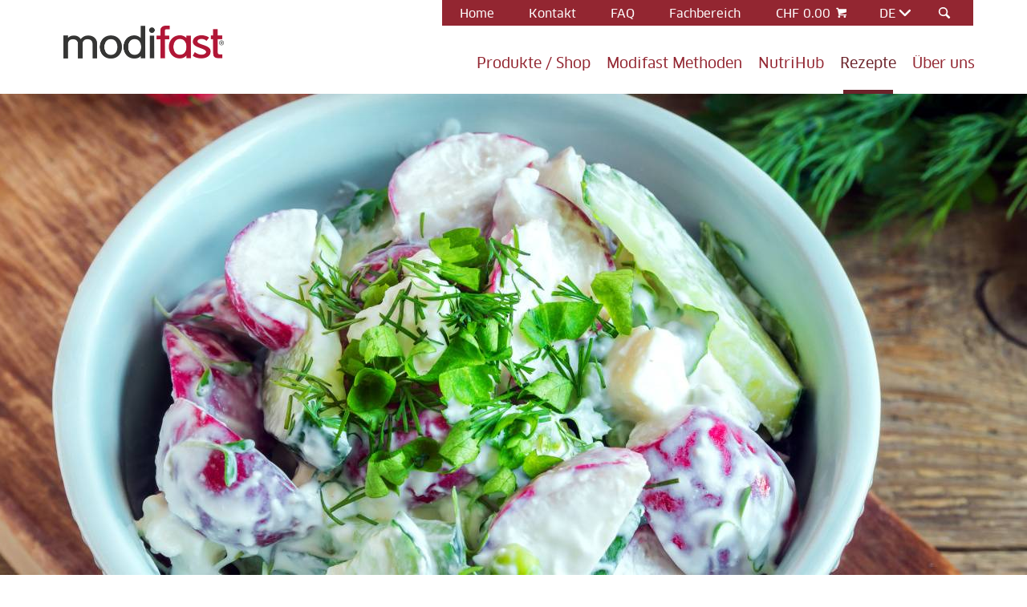

--- FILE ---
content_type: text/html; charset=UTF-8
request_url: https://www.modifast.ch/rezepte/joghurt-dressing-50-kcal
body_size: 5611
content:
<!DOCTYPE html>
<html lang="de" dir="ltr" prefix="og: https://ogp.me/ns#">
  <head>
    <meta name="google-site-verification" content="fSuEL1DaZR9AHIkSe_Izot67HUASBX01yo9Rcmbv9-g" />
    <meta charset="utf-8" />
<meta name="description" content="Fette Mayo-Dressings sind out, leichtes Joghurt-Dressing ist in und passt perfekt zu einer gesunden Ernährung! Probieren Sie dieses leckere Rezept mit Naturejoghurt und Zitronensaft." />
<meta name="keywords" content="Rezept, Dressing, Jogurt-Dressing, Salatsauce" />
<meta property="og:url" content="https://www.modifast.ch/rezepte/joghurt-dressing-50-kcal" />
<meta property="og:title" content="Rezept Joghurt-Dressing - Salatsauce | Modifast" />
<meta property="og:description" content="Fette Mayo-Dressings sind out, leichtes Joghurt-Dressing ist in und passt perfekt zu einer gesunden Ernährung! Probieren Sie dieses leckere Rezept mit Naturejoghurt und Zitronensaft." />
<meta name="MobileOptimized" content="width" />
<meta name="HandheldFriendly" content="true" />
<meta name="viewport" content="width=device-width, initial-scale=1.0" />
<meta http-equiv="x-ua-compatible" content="ie=edge" />
<link rel="alternate" hreflang="de" href="https://www.modifast.ch/rezepte/joghurt-dressing-50-kcal" />
<link rel="alternate" hreflang="fr" href="https://www.modifast.ch/fr/recettes/vinaigrette-au-yaourt-50-kcal" />
<link rel="canonical" href="https://www.modifast.ch/rezepte/joghurt-dressing-50-kcal" />
<link rel="shortlink" href="https://www.modifast.ch/node/207" />

    <title>Rezept Joghurt-Dressing - Salatsauce | Modifast</title>


    <link rel="apple-touch-icon" sizes="180x180" href="/themes/custom/modifast/assets/images/favicons/apple-touch-icon.png">
    <link rel="icon" type="image/png" href="/themes/custom/modifast/assets/images/favicons/favicon-32x32.png" sizes="32x32">
    <link rel="icon" type="image/png" href="/themes/custom/modifast/assets/images/favicons/favicon-16x16.png" sizes="16x16">
    <link rel="manifest" href="/themes/custom/modifast/assets/images/favicons/manifest.json">
    <link rel="mask-icon" href="/themes/custom/modifast/assets/images/favicons/safari-pinned-tab.svg" color="#EE7100">
    <link rel="shortcut icon" type="image/x-icon" href="/themes/custom/modifast/assets/images/favicons/favicon.ico">
    <link rel="shortcut icon" href="/themes/custom/modifast/assets/images/favicons/favicon.ico" type="image/vnd.microsoft.icon" />

    <meta name="apple-mobile-web-app-title" content="modifast">
    <meta name="application-name" content="modifast">
    <meta name="msapplication-config" content="/themes/custom/modifast/assets/images/favicons/browserconfig.xml">
    <meta name="theme-color" content="#ffffff">

    <link rel="stylesheet" media="all" href="/sites/default/files/css/css_lh7Yll3skNhA761hUtmTp5uHbkw816b9IkSiY3et6hQ.css?delta=0&amp;language=de&amp;theme=modifast&amp;include=eJw1i1EOwjAMxS7ULWdK18cUlLYor2MrpweB-LEsS95cySkVpO5g2npAShwP9VXvev1C61HV7YVUe7GbcshfFo7p1vYUQWaxZiNxcqBKViI9DSfly_XzHI50aisIwTUQTX1xy6Fh4Bs0QDb0" />
<link rel="stylesheet" media="all" href="/sites/default/files/css/css_BCK7ZAq7pkfVLAOZqn0EhAJcE13sATnnhkNGk2nPy3s.css?delta=1&amp;language=de&amp;theme=modifast&amp;include=eJw1i1EOwjAMxS7ULWdK18cUlLYor2MrpweB-LEsS95cySkVpO5g2npAShwP9VXvev1C61HV7YVUe7GbcshfFo7p1vYUQWaxZiNxcqBKViI9DSfly_XzHI50aisIwTUQTX1xy6Fh4Bs0QDb0" />

    

      <!-- Fusedeck -->
      <script>
        (function (f, u, s, e_, d, e, c, k, n_) {
          try{
            var cos = document.cookie.split(';');
            for (var i = 0; i < cos.length; i++) {var co = cos[i].trim().split('=');if (co[0] == 'fdTrackingType'+e) {c = co[1];}if (co[0] == 'fdEnvId') {k = co[1];}}
            f[d] = f[d] || [];window.addEventListener("load",function(){fdWinLoaded=!0});
            var p = u.getElementsByTagName(s)[0]; var sc = u.createElement(s); sc.async = true;
            sc.src = e_ + '?p=' + e + '&l=' + (d != null ? d : '') + (c != null ? '&c=' + c : '') + (k != null ? '&e=' + k : '') + '&h=' + encodeURIComponent(location.href) + (n_ != null ? '&a=' + encodeURIComponent(n_) : '');
            p.parentNode.insertBefore(sc, p);
          }catch(e){}
        })(window, document, 'script', 'https://io.fusedeck.net/d/tm.js', null, 'h5nu5dc0aF', null, null, null);
      </script>
      <!-- Cookie Blocker -->
      <script>
        function fdloaded(){
          FuseDeckHelper.setBlockCookies();
        }
      </script>
      <script onload="fdloaded()" src="https://cdn.fusedeck.net/fdhelper/prod.js"></script>
  </head>

  <body class="path-node page-node-type-recipe">
    
      <div class="dialog-off-canvas-main-canvas" data-off-canvas-main-canvas>
    

<a href="#main-content" class="visually-hidden focusable skip-link main-skip-link">
  Direkt zum Inhalt
</a>

<div id="top-drawer" class="top-drawer">
  <div class="top-drawer__bg"></div>
  <div class="top-drawer__content">
    <div class="button--close" id="top-drawer-closer">✕</div>
      <div class="region region-top-drawer">
    <div class="views-exposed-form bef-exposed-form block block-views block-views-exposed-filter-blocksearch-page-1" data-drupal-selector="views-exposed-form-search-page-1" id="block-modifast-hervorgehobenesformularsearchpage-1-2">
  
    
      <form action="/search" method="get" id="views-exposed-form-search-page-1" accept-charset="UTF-8">
  <div class="form--inline clearfix">
  <div class="js-form-item form-item js-form-type-textfield form-type-textfield js-form-item-keys form-item-keys">
      <label for="edit-keys">Suche</label>
        <input data-drupal-selector="edit-keys" type="text" id="edit-keys" name="keys" value="" size="30" maxlength="128" class="form-text" />

        </div>
<div data-drupal-selector="edit-actions" class="form-actions js-form-wrapper form-wrapper" id="edit-actions"><input data-drupal-selector="edit-submit-search" type="submit" id="edit-submit-search" value="Anwenden" class="button js-form-submit form-submit" />
</div>

</div>

</form>

  </div>

  </div>

    <div id="top-drawer-searchbar-placeholder"></div>
  </div>
</div>

<div id="mobile-menu" class="mobile-menu">
    <div class="region region-mobile-menu">
    <nav role="navigation" aria-labelledby="block-modifast-mainnavigation-sub-menu" id="block-modifast-mainnavigation-sub" class="block block-menu navigation menu--main">
    
        
                <ul class="menu menu--level-1">
                    <li class="menu-item">
        <a href="/modifast-produkte" data-drupal-link-system-path="node/4">Produkte / Shop</a>
              </li>
                <li class="menu-item">
        <a href="/waehle-deine-persoenliche-modifast-methode" data-drupal-link-system-path="node/5">Modifast Methoden</a>
              </li>
                <li class="menu-item">
        <a href="/nutrihub" data-drupal-link-system-path="node/215">NutriHub</a>
              </li>
                <li class="menu-item menu-item--active-trail">
        <a href="/rezepte" data-drupal-link-system-path="node/7">Rezepte</a>
              </li>
                <li class="menu-item">
        <a href="/modifast-short" data-drupal-link-system-path="node/153">Über uns</a>
              </li>
        </ul>
  


  </nav>
<nav role="navigation" aria-labelledby="block-modifast-servicenavigation-3-menu" id="block-modifast-servicenavigation-3" class="block block-menu navigation menu--service-navigation">
    
        
                <ul class="menu menu--level-1">
                    <li class="menu-item">
        <a href="/" target="" rel="" data-drupal-link-system-path="&lt;front&gt;">Home</a>
              </li>
                <li class="menu-item">
        <a href="/kontakt" target="_self" data-drupal-link-system-path="node/17">Kontakt</a>
              </li>
                <li class="menu-item">
        <a href="/faq" target="" rel="" data-drupal-link-system-path="node/14">FAQ</a>
              </li>
                <li class="menu-item">
        <a href="/fachbereich" target="_self" rel="" data-drupal-link-system-path="node/82">Fachbereich</a>
              </li>
        </ul>
  


  </nav>
<div class="language-switcher-language-url block block-language block-language-blocklanguage-interface" id="block-modifast-sprachumschalter" role="navigation">
  
    
      


<a href="#" class="current-language">
  <span class="current-language-text"></span>
  <svg class="symbol">
    <use xlink:href="/themes/custom/modifast/assets/images/symbols.svg#arrow-down"/>
  </svg>
</a>
<ul class="links languages-list"><li hreflang="de" data-drupal-link-system-path="node/207" class="de is-active" aria-current="page"><a href="/rezepte/joghurt-dressing-50-kcal" class="language-link is-active" hreflang="de" data-drupal-link-system-path="node/207" aria-current="page">DE</a></li><li hreflang="fr" data-drupal-link-system-path="node/207" class="fr"><a href="/fr/recettes/vinaigrette-au-yaourt-50-kcal" class="language-link" hreflang="fr" data-drupal-link-system-path="node/207">FR</a></li><li hreflang="it" data-drupal-link-system-path="node/207" class="it"><a href="/it/node/207" class="language-link not-translated" hreflang="it" data-drupal-link-system-path="node/207">IT</a></li></ul>

  </div>

  </div>

</div>

<button class="hamburger open-mmenu">
  <span class="hamburger__bar"></span>
  <span class="visually-hidden">mobile navigation</span>
</button>

<div id="main-page-container" class="layout-container">

  <header role="banner" class="header" id="main-header">
    <div class="header__wrapper">
        <div class="region region-header">
    <div id="block-modifast-branding" class="block block-brand block-block-modifast-branding">
      <a class="logo" href="/" rel="home">
        <img src="/themes/custom/modifast/assets/images/logo.png" alt="Modifast Logo" aria-hidden="true">
      <span class="visually-hidden">Modifast</span>
    </a>  
  </div>

  </div>

      
  <div class="region region-meta-navigation">
    <nav role="navigation" aria-labelledby="block-modifast-servicenavigation-4-menu" id="block-modifast-servicenavigation-4" class="block block-menu navigation menu--service-navigation">
    
        
                <ul class="menu menu--level-1">
                    <li class="menu-item">
        <a href="/" target="" rel="" data-drupal-link-system-path="&lt;front&gt;">Home</a>
              </li>
                <li class="menu-item">
        <a href="/kontakt" target="_self" data-drupal-link-system-path="node/17">Kontakt</a>
              </li>
                <li class="menu-item">
        <a href="/faq" target="" rel="" data-drupal-link-system-path="node/14">FAQ</a>
              </li>
                <li class="menu-item">
        <a href="/fachbereich" target="_self" rel="" data-drupal-link-system-path="node/82">Fachbereich</a>
              </li>
        </ul>
  


  </nav>
<div id="block-wandercartblock" class="block block-wander-cart block-wander-cart-block">
  
    
      <div id="wander-cart-cart" class="cart-nav">
  <a href="https://shop.wander.ch/de/cart/?cartToken=cfb2b6d3d6f9ef0537b234d885d22f6908c8c2f5&amp;brand=modch">
    <span class="cart-total-amount">CHF 0.00</span>
    <span class="cart-total-items">
          </span>
    <span class="icon">
      <svg class="symbol">
        <use xlink:href="/themes/custom/wander/assets/images/symbols.svg#icon-caddie"/>
      </svg>
    </span>
  </a>
</div> 
  </div>
<div class="language-switcher-language-url block block-language block-language-blocklanguage-interface" id="block-modifast-sprachumschalter-3" role="navigation">
  
    
      


<a href="#" class="current-language">
  <span class="current-language-text"></span>
  <svg class="symbol">
    <use xlink:href="/themes/custom/modifast/assets/images/symbols.svg#arrow-down"/>
  </svg>
</a>
<ul class="links languages-list"><li hreflang="de" data-drupal-link-system-path="node/207" class="de is-active" aria-current="page"><a href="/rezepte/joghurt-dressing-50-kcal" class="language-link is-active" hreflang="de" data-drupal-link-system-path="node/207" aria-current="page">DE</a></li><li hreflang="fr" data-drupal-link-system-path="node/207" class="fr"><a href="/fr/recettes/vinaigrette-au-yaourt-50-kcal" class="language-link" hreflang="fr" data-drupal-link-system-path="node/207">FR</a></li><li hreflang="it" data-drupal-link-system-path="node/207" class="it"><a href="/it/node/207" class="language-link not-translated" hreflang="it" data-drupal-link-system-path="node/207">IT</a></li></ul>

  </div>

    <a href="#" class="top-drawer-opener" id="top-drawer-opener">
      <span class="icon">
        <svg class="symbol">
          <use xlink:href="/themes/custom/modifast/assets/images/symbols.svg#icon-knur"/>
        </svg>
      </span>
    </a>
  </div>

        <div class="region region-navigation">
    <nav role="navigation" aria-labelledby="block-modifast-mainnavigation-2-menu" id="block-modifast-mainnavigation-2" class="block block-menu navigation menu--main">
    
        
                <ul class="menu menu--level-1">
                    <li class="menu-item">
        <a href="/modifast-produkte" data-drupal-link-system-path="node/4">Produkte / Shop</a>
              </li>
                <li class="menu-item">
        <a href="/waehle-deine-persoenliche-modifast-methode" data-drupal-link-system-path="node/5">Modifast Methoden</a>
              </li>
                <li class="menu-item">
        <a href="/nutrihub" data-drupal-link-system-path="node/215">NutriHub</a>
              </li>
                <li class="menu-item menu-item--active-trail">
        <a href="/rezepte" data-drupal-link-system-path="node/7">Rezepte</a>
              </li>
                <li class="menu-item">
        <a href="/modifast-short" data-drupal-link-system-path="node/153">Über uns</a>
              </li>
        </ul>
  


  </nav>

  </div>

    </div>
  </header>

    <div class="region region-messages">
    <div data-drupal-messages-fallback class="hidden"></div>
<div class="views-element-container block block-views block-views-blockheader-block-1" id="block-modifast-views-block-header-block-1-2">
  
    
      <div><div class="view view-header view-id-header view-display-id-block_1 js-view-dom-id-a97314e82c9c642b26692edbae5aa6f891b5c3c330a9cd1f73b751558ed8116a">
  
    
      
  
          </div>
</div>

  </div>

  </div>


  <main role="main">
    <div class="layout-wrapper">
      <a id="main-content" tabindex="-1"></a>
      <div class="layout-content-first"></div> 
      <div class="layout-content">
                  <div class="region region-content">
    <div id="block-modifast-page-title" class="block block-core block-page-title-block">
  
    
      


  </div>
<div id="block-modifast-content" class="block block-system block-system-main-block">
  
    
        

  


<article  class="hero, recipe--full">

      <div class="layout-full-width">
      <div class="layout-full-width__limited ">
        <div class="hero__visual" style="background-image: url(&#039;https://www.modifast.ch/sites/default/files/styles/header/public/2018-07/Joghurt-Dressing%20-%20Salatsauce.jpg?h=95dc4871&amp;itok=PfJArc-v&#039;);">
                    </div>
      </div>
    </div>
  </article>


<article class="hero, recipe--full">
  <div>

    <h1><span class="field field--name-title field--type-string field--label-hidden">Joghurt-Dressing - 50 kcal</span>
</h1>
          <strong>
            
            <div class="field field--name-body field--type-text-with-summary field--label-hidden field__item"><p>Fette Mayo-Dressings sind out, leichtes Joghurt-Dressing ist in und passt perfekt zu einer gesunden Ernährung!</p>
</div>
      
          </strong>

    <div class="grid grid--rev grid--large">

      <div class="grid__item md-w-1/3">
        <div class="box box--default mrgb md-mrgb0">
          
<div >
    
  <div class="field field--name-field-recipe-taxref-recipe-cat field--type-entity-reference field--label-above">
    <h2 class="mrgb0 h5">Rezepte Kategorie</h2>
              <div class="field__item">kalte Gerichte</div>
          </div>

  <div class="field field--name-field-recipe-portions field--type-string field--label-above">
    <h2 class="mrgb0 h5">Portionen</h2>
              <div class="field__item">4</div>
          </div>

  <div class="field field--name-field-recipe-preptime field--type-entity-reference field--label-above">
    <h2 class="mrgb0 h5">Zubereitungszeit</h2>
              <div class="field__item">&lt; 30 Minuten</div>
          </div>

  </div>
        </div>
        <div class="socials">
          <div  class="rrssb rrssb-bs-default">
    <ul class="rrssb-buttons">
      </ul>
</div>

        </div>
        <div class="pdgv">
          
        </div>
      </div>
      <div class="grid__item md-w-2/3">
        <div class="md-pdgr">
          
<div >
    
  <div class="field field--name-field-recipe-ingredients field--type-double-field field--label-above">
    <h2 class="mrgb0 h5">Zutaten</h2>
          <div class="field__items">
              <div class="field__item"><table double-field--field-name="field_recipe_ingredients" class="double-field-table responsive-enabled" data-striping="1">
  
  
      <thead>
      <tr>
                            <th>Menge</th>
                            <th>Zutat</th>
              </tr>
    </thead>
  
      <tbody>
                      <tr class="odd">
                      <td>1 EL
</td>
                      <td>Rapsöl
</td>
                  </tr>
                      <tr class="even">
                      <td>2 EL
</td>
                      <td>Zitronensaft
</td>
                  </tr>
                      <tr class="odd">
                      <td>100 g
</td>
                      <td>Naturejoghurt
</td>
                  </tr>
                      <tr class="even">
                      <td>1 KL
</td>
                      <td>Senf
</td>
                  </tr>
                      <tr class="odd">
                      <td> 
</td>
                      <td>Salz und Pfeffer
</td>
                  </tr>
                      <tr class="even">
                      <td> 
</td>
                      <td>Frische Kräuter (z.B. Petersilie, Schnittlauch, Liebstöckel)
</td>
                  </tr>
          </tbody>
    </table>
</div>
              </div>
      </div>
<div class="field field--name-field-recipe-prepsteps field--type-text-long field--label-above">
  <h2 class="mrgb0 h5">Zubereitung</h2>
  <ol>
              <li>
          <p>Den Naturejoghurt mit dem Zitronensaft und dem Öl verrühren.</p>

        </li>
              <li>
          <p>Mit Salz und Pfeffer würzen.&nbsp;</p>

        </li>
              <li>
          <p>Kräuter fein schneiden und daruntermischen.</p>

<p>Eine Portion enthält ca. 50 kcal und ist somit perfekt während einer Diät.</p>

        </li>
        </ol>
</div>

  </div>
        </div>
      </div>
    </div>
  </div>
</article>

  </div>

  </div>

      </div>
    </div>
  </main>

      <footer role="contentinfo" class="footer" id="footer">

      <div class="layout-wrapper pdgv md-pdgv+">
        <div class="grid grid--large">
          <div class="grid__item md-w-1/3 lg-w-1/3 xl-w-1/3">
              <div class="region region-footer-left">
    <nav role="navigation" aria-labelledby="block-modifast-footer-menu" id="block-modifast-footer" class="block block-menu navigation menu--footer">
    
        
                <ul class="menu menu--level-1">
                    <li class="menu-item">
        <a href="/home" target="_self" rel="" data-drupal-link-system-path="node/1">Home</a>
              </li>
                <li class="menu-item">
        <a href="/modifast-short" target="_self" data-drupal-link-system-path="node/153">Über uns</a>
              </li>
                <li class="menu-item">
        <a href="/kontakt" target="_self" data-drupal-link-system-path="node/17">Kontakt</a>
              </li>
                <li class="menu-item">
        <a href="/faq" target="_self" data-drupal-link-system-path="node/14">Häufige Fragen</a>
              </li>
                <li class="menu-item">
        <a href="/newsletter" target="_self" rel="" data-drupal-link-system-path="node/134">Newsletter</a>
              </li>
                <li class="menu-item">
        <a href="/nutzungsbedingungen" target="_self" data-drupal-link-system-path="node/145">Nutzungsbedingungen</a>
              </li>
                <li class="menu-item">
        <a href="/datenschutzerklaerung" target="_self" data-drupal-link-system-path="node/146">Datenschutzerklärung</a>
              </li>
                <li class="menu-item">
        <a href="/cookie-richtlinien" target="_self" data-drupal-link-system-path="node/147">Cookie-Richtlinien</a>
              </li>
                <li class="menu-item">
        <a href="/impressum" target="_self" data-drupal-link-system-path="node/132">Impressum</a>
              </li>
                <li class="menu-item">
        <a href="https://www.wander.ch/karriere" target="_blank" title="Karriere bei der Wander AG">Karriere</a>
              </li>
        </ul>
  


  </nav>

  </div>

          </div>
          <div class="grid__item md-w-2/3 lg-w-1/3 xl-w-1/3 text-center">
              <div class="region region-footer-middle">
    <nav role="navigation" aria-labelledby="block-socialmedialinks-2-menu" id="block-socialmedialinks-2" class="block block-menu navigation menu--social-media-links">
    
        
        <ul class="menu">
    
      <li>
        <a href="https://www.facebook.com/modifastCH" target="_blank">
          <svg class="symbol symbol--100" aria-labelledby="title-1"  role="link">
            <title id="title-1">Facebook</title>
            <use xlink:href="/themes/custom/modifast/assets/images/symbols.svg#icon-facebook" />
          </svg>
        </a>
      </li>
        </ul>
  


  </nav>

  </div>

          </div>
          <div class="grid__item md-w-1/1 lg-w-1/3 xl-w-1/3">
            
            <div class="copyright">Copyright 2026 Wander AG</div>
          </div>
        </div>

      </div>

    </footer>
  
</div>
  </div>

    

        
    <script type="application/json" data-drupal-selector="drupal-settings-json">{"path":{"baseUrl":"\/","pathPrefix":"","currentPath":"node\/207","currentPathIsAdmin":false,"isFront":false,"currentLanguage":"de"},"pluralDelimiter":"\u0003","suppressDeprecationErrors":true,"ajaxPageState":{"libraries":"[base64]","theme":"modifast","theme_token":null},"ajaxTrustedUrl":{"\/search":true},"d8_recaptcha_v3":{"site_key":"6LdJCyQaAAAAAElmTnCcXx3rHajjEz_VXqx4IMZ5","captcha_selectors":".webform-submission-form","badge_position":"bottomright"},"field_group":{"html_element":{"mode":"full","context":"view","settings":{"classes":"","id":"","element":"div","show_label":false,"label_element":"h3","attributes":"","effect":"none","speed":"fast"}}},"rrssb":{"default":{"size":null,"shrink":null,"regrow":null,"minRows":null,"maxRows":null,"prefixReserve":null,"prefixHide":null,"alignRight":false}},"frontend":{"breakpoints":{"sm_max":767,"md_min":768,"md_max":1169,"lg_min":1170}},"wander_datalayer":{"brand":"Modifast","currency":"CHF"},"user":{"uid":0,"permissionsHash":"b1d074a3c8cfffc465ca68037462c6e28ba88174c67ab69e4599be094be0d233"}}</script>
<script src="/sites/default/files/js/js_EHCPHH9rjLYlrc1GHUpA1sOemd9Rjg0ivWcZN_EBFro.js?scope=footer&amp;delta=0&amp;language=de&amp;theme=modifast&amp;include=eJxNjUEOwjAMBD8UmgMXflNtHCMshSSy3UJ5PemhVY-zq9mlphyzLh1lcqTCytZbNVk55MesTOhOL8zrPV4hvFuWJ8yjVGcFuQwrqJqlEYmHD2pmjagomwvZEaSC33bAGNtd1onasg8dBX8HDPVWJClU-PSvf3-DxEoS"></script>
<script src="/modules/contrib/d8_recaptcha_v3/js/recaptcha.js?t6yfxu" defer="true" async="true"></script>
<script src="/sites/default/files/js/js_XEhDyEbR-h1s0OulC-huLmXseubBD3M7H4FVhSpE8v0.js?scope=footer&amp;delta=2&amp;language=de&amp;theme=modifast&amp;include=eJxNjUEOwjAMBD8UmgMXflNtHCMshSSy3UJ5PemhVY-zq9mlphyzLh1lcqTCytZbNVk55MesTOhOL8zrPV4hvFuWJ8yjVGcFuQwrqJqlEYmHD2pmjagomwvZEaSC33bAGNtd1onasg8dBX8HDPVWJClU-PSvf3-DxEoS"></script>
<script src="/themes/custom/wander/assets/js/svg4everybody.min.js?t6yfxu" defer></script>
<script src="/sites/default/files/js/js_3iqsMJ7BZqlIoQ8Nc2SiAgY4Ks57PWU0MT2botMX6xM.js?scope=footer&amp;delta=4&amp;language=de&amp;theme=modifast&amp;include=eJxNjUEOwjAMBD8UmgMXflNtHCMshSSy3UJ5PemhVY-zq9mlphyzLh1lcqTCytZbNVk55MesTOhOL8zrPV4hvFuWJ8yjVGcFuQwrqJqlEYmHD2pmjagomwvZEaSC33bAGNtd1onasg8dBX8HDPVWJClU-PSvf3-DxEoS"></script>

  </body>
</html>


--- FILE ---
content_type: text/html; charset=UTF-8
request_url: https://www.modifast.ch/rezepte/joghurt-dressing-50-kcal
body_size: 5608
content:
<!DOCTYPE html>
<html lang="de" dir="ltr" prefix="og: https://ogp.me/ns#">
  <head>
    <meta name="google-site-verification" content="fSuEL1DaZR9AHIkSe_Izot67HUASBX01yo9Rcmbv9-g" />
    <meta charset="utf-8" />
<meta name="description" content="Fette Mayo-Dressings sind out, leichtes Joghurt-Dressing ist in und passt perfekt zu einer gesunden Ernährung! Probieren Sie dieses leckere Rezept mit Naturejoghurt und Zitronensaft." />
<meta name="keywords" content="Rezept, Dressing, Jogurt-Dressing, Salatsauce" />
<meta property="og:url" content="https://www.modifast.ch/rezepte/joghurt-dressing-50-kcal" />
<meta property="og:title" content="Rezept Joghurt-Dressing - Salatsauce | Modifast" />
<meta property="og:description" content="Fette Mayo-Dressings sind out, leichtes Joghurt-Dressing ist in und passt perfekt zu einer gesunden Ernährung! Probieren Sie dieses leckere Rezept mit Naturejoghurt und Zitronensaft." />
<meta name="MobileOptimized" content="width" />
<meta name="HandheldFriendly" content="true" />
<meta name="viewport" content="width=device-width, initial-scale=1.0" />
<meta http-equiv="x-ua-compatible" content="ie=edge" />
<link rel="alternate" hreflang="de" href="https://www.modifast.ch/rezepte/joghurt-dressing-50-kcal" />
<link rel="alternate" hreflang="fr" href="https://www.modifast.ch/fr/recettes/vinaigrette-au-yaourt-50-kcal" />
<link rel="canonical" href="https://www.modifast.ch/rezepte/joghurt-dressing-50-kcal" />
<link rel="shortlink" href="https://www.modifast.ch/node/207" />

    <title>Rezept Joghurt-Dressing - Salatsauce | Modifast</title>


    <link rel="apple-touch-icon" sizes="180x180" href="/themes/custom/modifast/assets/images/favicons/apple-touch-icon.png">
    <link rel="icon" type="image/png" href="/themes/custom/modifast/assets/images/favicons/favicon-32x32.png" sizes="32x32">
    <link rel="icon" type="image/png" href="/themes/custom/modifast/assets/images/favicons/favicon-16x16.png" sizes="16x16">
    <link rel="manifest" href="/themes/custom/modifast/assets/images/favicons/manifest.json">
    <link rel="mask-icon" href="/themes/custom/modifast/assets/images/favicons/safari-pinned-tab.svg" color="#EE7100">
    <link rel="shortcut icon" type="image/x-icon" href="/themes/custom/modifast/assets/images/favicons/favicon.ico">
    <link rel="shortcut icon" href="/themes/custom/modifast/assets/images/favicons/favicon.ico" type="image/vnd.microsoft.icon" />

    <meta name="apple-mobile-web-app-title" content="modifast">
    <meta name="application-name" content="modifast">
    <meta name="msapplication-config" content="/themes/custom/modifast/assets/images/favicons/browserconfig.xml">
    <meta name="theme-color" content="#ffffff">

    <link rel="stylesheet" media="all" href="/sites/default/files/css/css_lh7Yll3skNhA761hUtmTp5uHbkw816b9IkSiY3et6hQ.css?delta=0&amp;language=de&amp;theme=modifast&amp;include=eJw1i1EOwjAMxS7ULWdK18cUlLYor2MrpweB-LEsS95cySkVpO5g2npAShwP9VXvev1C61HV7YVUe7GbcshfFo7p1vYUQWaxZiNxcqBKViI9DSfly_XzHI50aisIwTUQTX1xy6Fh4Bs0QDb0" />
<link rel="stylesheet" media="all" href="/sites/default/files/css/css_BCK7ZAq7pkfVLAOZqn0EhAJcE13sATnnhkNGk2nPy3s.css?delta=1&amp;language=de&amp;theme=modifast&amp;include=eJw1i1EOwjAMxS7ULWdK18cUlLYor2MrpweB-LEsS95cySkVpO5g2npAShwP9VXvev1C61HV7YVUe7GbcshfFo7p1vYUQWaxZiNxcqBKViI9DSfly_XzHI50aisIwTUQTX1xy6Fh4Bs0QDb0" />

    

      <!-- Fusedeck -->
      <script>
        (function (f, u, s, e_, d, e, c, k, n_) {
          try{
            var cos = document.cookie.split(';');
            for (var i = 0; i < cos.length; i++) {var co = cos[i].trim().split('=');if (co[0] == 'fdTrackingType'+e) {c = co[1];}if (co[0] == 'fdEnvId') {k = co[1];}}
            f[d] = f[d] || [];window.addEventListener("load",function(){fdWinLoaded=!0});
            var p = u.getElementsByTagName(s)[0]; var sc = u.createElement(s); sc.async = true;
            sc.src = e_ + '?p=' + e + '&l=' + (d != null ? d : '') + (c != null ? '&c=' + c : '') + (k != null ? '&e=' + k : '') + '&h=' + encodeURIComponent(location.href) + (n_ != null ? '&a=' + encodeURIComponent(n_) : '');
            p.parentNode.insertBefore(sc, p);
          }catch(e){}
        })(window, document, 'script', 'https://io.fusedeck.net/d/tm.js', null, 'h5nu5dc0aF', null, null, null);
      </script>
      <!-- Cookie Blocker -->
      <script>
        function fdloaded(){
          FuseDeckHelper.setBlockCookies();
        }
      </script>
      <script onload="fdloaded()" src="https://cdn.fusedeck.net/fdhelper/prod.js"></script>
  </head>

  <body class="path-node page-node-type-recipe">
    
      <div class="dialog-off-canvas-main-canvas" data-off-canvas-main-canvas>
    

<a href="#main-content" class="visually-hidden focusable skip-link main-skip-link">
  Direkt zum Inhalt
</a>

<div id="top-drawer" class="top-drawer">
  <div class="top-drawer__bg"></div>
  <div class="top-drawer__content">
    <div class="button--close" id="top-drawer-closer">✕</div>
      <div class="region region-top-drawer">
    <div class="views-exposed-form bef-exposed-form block block-views block-views-exposed-filter-blocksearch-page-1" data-drupal-selector="views-exposed-form-search-page-1" id="block-modifast-hervorgehobenesformularsearchpage-1-2">
  
    
      <form action="/search" method="get" id="views-exposed-form-search-page-1" accept-charset="UTF-8">
  <div class="form--inline clearfix">
  <div class="js-form-item form-item js-form-type-textfield form-type-textfield js-form-item-keys form-item-keys">
      <label for="edit-keys">Suche</label>
        <input data-drupal-selector="edit-keys" type="text" id="edit-keys" name="keys" value="" size="30" maxlength="128" class="form-text" />

        </div>
<div data-drupal-selector="edit-actions" class="form-actions js-form-wrapper form-wrapper" id="edit-actions"><input data-drupal-selector="edit-submit-search" type="submit" id="edit-submit-search" value="Anwenden" class="button js-form-submit form-submit" />
</div>

</div>

</form>

  </div>

  </div>

    <div id="top-drawer-searchbar-placeholder"></div>
  </div>
</div>

<div id="mobile-menu" class="mobile-menu">
    <div class="region region-mobile-menu">
    <nav role="navigation" aria-labelledby="block-modifast-mainnavigation-sub-menu" id="block-modifast-mainnavigation-sub" class="block block-menu navigation menu--main">
    
        
                <ul class="menu menu--level-1">
                    <li class="menu-item">
        <a href="/modifast-produkte" data-drupal-link-system-path="node/4">Produkte / Shop</a>
              </li>
                <li class="menu-item">
        <a href="/waehle-deine-persoenliche-modifast-methode" data-drupal-link-system-path="node/5">Modifast Methoden</a>
              </li>
                <li class="menu-item">
        <a href="/nutrihub" data-drupal-link-system-path="node/215">NutriHub</a>
              </li>
                <li class="menu-item menu-item--active-trail">
        <a href="/rezepte" data-drupal-link-system-path="node/7">Rezepte</a>
              </li>
                <li class="menu-item">
        <a href="/modifast-short" data-drupal-link-system-path="node/153">Über uns</a>
              </li>
        </ul>
  


  </nav>
<nav role="navigation" aria-labelledby="block-modifast-servicenavigation-3-menu" id="block-modifast-servicenavigation-3" class="block block-menu navigation menu--service-navigation">
    
        
                <ul class="menu menu--level-1">
                    <li class="menu-item">
        <a href="/" target="" rel="" data-drupal-link-system-path="&lt;front&gt;">Home</a>
              </li>
                <li class="menu-item">
        <a href="/kontakt" target="_self" data-drupal-link-system-path="node/17">Kontakt</a>
              </li>
                <li class="menu-item">
        <a href="/faq" target="" rel="" data-drupal-link-system-path="node/14">FAQ</a>
              </li>
                <li class="menu-item">
        <a href="/fachbereich" target="_self" rel="" data-drupal-link-system-path="node/82">Fachbereich</a>
              </li>
        </ul>
  


  </nav>
<div class="language-switcher-language-url block block-language block-language-blocklanguage-interface" id="block-modifast-sprachumschalter" role="navigation">
  
    
      


<a href="#" class="current-language">
  <span class="current-language-text"></span>
  <svg class="symbol">
    <use xlink:href="/themes/custom/modifast/assets/images/symbols.svg#arrow-down"/>
  </svg>
</a>
<ul class="links languages-list"><li hreflang="de" data-drupal-link-system-path="node/207" class="de is-active" aria-current="page"><a href="/rezepte/joghurt-dressing-50-kcal" class="language-link is-active" hreflang="de" data-drupal-link-system-path="node/207" aria-current="page">DE</a></li><li hreflang="fr" data-drupal-link-system-path="node/207" class="fr"><a href="/fr/recettes/vinaigrette-au-yaourt-50-kcal" class="language-link" hreflang="fr" data-drupal-link-system-path="node/207">FR</a></li><li hreflang="it" data-drupal-link-system-path="node/207" class="it"><a href="/it/node/207" class="language-link not-translated" hreflang="it" data-drupal-link-system-path="node/207">IT</a></li></ul>

  </div>

  </div>

</div>

<button class="hamburger open-mmenu">
  <span class="hamburger__bar"></span>
  <span class="visually-hidden">mobile navigation</span>
</button>

<div id="main-page-container" class="layout-container">

  <header role="banner" class="header" id="main-header">
    <div class="header__wrapper">
        <div class="region region-header">
    <div id="block-modifast-branding" class="block block-brand block-block-modifast-branding">
      <a class="logo" href="/" rel="home">
        <img src="/themes/custom/modifast/assets/images/logo.png" alt="Modifast Logo" aria-hidden="true">
      <span class="visually-hidden">Modifast</span>
    </a>  
  </div>

  </div>

      
  <div class="region region-meta-navigation">
    <nav role="navigation" aria-labelledby="block-modifast-servicenavigation-4-menu" id="block-modifast-servicenavigation-4" class="block block-menu navigation menu--service-navigation">
    
        
                <ul class="menu menu--level-1">
                    <li class="menu-item">
        <a href="/" target="" rel="" data-drupal-link-system-path="&lt;front&gt;">Home</a>
              </li>
                <li class="menu-item">
        <a href="/kontakt" target="_self" data-drupal-link-system-path="node/17">Kontakt</a>
              </li>
                <li class="menu-item">
        <a href="/faq" target="" rel="" data-drupal-link-system-path="node/14">FAQ</a>
              </li>
                <li class="menu-item">
        <a href="/fachbereich" target="_self" rel="" data-drupal-link-system-path="node/82">Fachbereich</a>
              </li>
        </ul>
  


  </nav>
<div id="block-wandercartblock" class="block block-wander-cart block-wander-cart-block">
  
    
      <div id="wander-cart-cart" class="cart-nav">
  <a href="https://shop.wander.ch/de/cart/?cartToken=cfb2b6d3d6f9ef0537b234d885d22f6908c8c2f5&amp;brand=modch">
    <span class="cart-total-amount">CHF 0.00</span>
    <span class="cart-total-items">
          </span>
    <span class="icon">
      <svg class="symbol">
        <use xlink:href="/themes/custom/wander/assets/images/symbols.svg#icon-caddie"/>
      </svg>
    </span>
  </a>
</div> 
  </div>
<div class="language-switcher-language-url block block-language block-language-blocklanguage-interface" id="block-modifast-sprachumschalter-3" role="navigation">
  
    
      


<a href="#" class="current-language">
  <span class="current-language-text"></span>
  <svg class="symbol">
    <use xlink:href="/themes/custom/modifast/assets/images/symbols.svg#arrow-down"/>
  </svg>
</a>
<ul class="links languages-list"><li hreflang="de" data-drupal-link-system-path="node/207" class="de is-active" aria-current="page"><a href="/rezepte/joghurt-dressing-50-kcal" class="language-link is-active" hreflang="de" data-drupal-link-system-path="node/207" aria-current="page">DE</a></li><li hreflang="fr" data-drupal-link-system-path="node/207" class="fr"><a href="/fr/recettes/vinaigrette-au-yaourt-50-kcal" class="language-link" hreflang="fr" data-drupal-link-system-path="node/207">FR</a></li><li hreflang="it" data-drupal-link-system-path="node/207" class="it"><a href="/it/node/207" class="language-link not-translated" hreflang="it" data-drupal-link-system-path="node/207">IT</a></li></ul>

  </div>

    <a href="#" class="top-drawer-opener" id="top-drawer-opener">
      <span class="icon">
        <svg class="symbol">
          <use xlink:href="/themes/custom/modifast/assets/images/symbols.svg#icon-knur"/>
        </svg>
      </span>
    </a>
  </div>

        <div class="region region-navigation">
    <nav role="navigation" aria-labelledby="block-modifast-mainnavigation-2-menu" id="block-modifast-mainnavigation-2" class="block block-menu navigation menu--main">
    
        
                <ul class="menu menu--level-1">
                    <li class="menu-item">
        <a href="/modifast-produkte" data-drupal-link-system-path="node/4">Produkte / Shop</a>
              </li>
                <li class="menu-item">
        <a href="/waehle-deine-persoenliche-modifast-methode" data-drupal-link-system-path="node/5">Modifast Methoden</a>
              </li>
                <li class="menu-item">
        <a href="/nutrihub" data-drupal-link-system-path="node/215">NutriHub</a>
              </li>
                <li class="menu-item menu-item--active-trail">
        <a href="/rezepte" data-drupal-link-system-path="node/7">Rezepte</a>
              </li>
                <li class="menu-item">
        <a href="/modifast-short" data-drupal-link-system-path="node/153">Über uns</a>
              </li>
        </ul>
  


  </nav>

  </div>

    </div>
  </header>

    <div class="region region-messages">
    <div data-drupal-messages-fallback class="hidden"></div>
<div class="views-element-container block block-views block-views-blockheader-block-1" id="block-modifast-views-block-header-block-1-2">
  
    
      <div><div class="view view-header view-id-header view-display-id-block_1 js-view-dom-id-a97314e82c9c642b26692edbae5aa6f891b5c3c330a9cd1f73b751558ed8116a">
  
    
      
  
          </div>
</div>

  </div>

  </div>


  <main role="main">
    <div class="layout-wrapper">
      <a id="main-content" tabindex="-1"></a>
      <div class="layout-content-first"></div> 
      <div class="layout-content">
                  <div class="region region-content">
    <div id="block-modifast-page-title" class="block block-core block-page-title-block">
  
    
      


  </div>
<div id="block-modifast-content" class="block block-system block-system-main-block">
  
    
        

  


<article  class="hero, recipe--full">

      <div class="layout-full-width">
      <div class="layout-full-width__limited ">
        <div class="hero__visual" style="background-image: url(&#039;https://www.modifast.ch/sites/default/files/styles/header/public/2018-07/Joghurt-Dressing%20-%20Salatsauce.jpg?h=95dc4871&amp;itok=PfJArc-v&#039;);">
                    </div>
      </div>
    </div>
  </article>


<article class="hero, recipe--full">
  <div>

    <h1><span class="field field--name-title field--type-string field--label-hidden">Joghurt-Dressing - 50 kcal</span>
</h1>
          <strong>
            
            <div class="field field--name-body field--type-text-with-summary field--label-hidden field__item"><p>Fette Mayo-Dressings sind out, leichtes Joghurt-Dressing ist in und passt perfekt zu einer gesunden Ernährung!</p>
</div>
      
          </strong>

    <div class="grid grid--rev grid--large">

      <div class="grid__item md-w-1/3">
        <div class="box box--default mrgb md-mrgb0">
          
<div >
    
  <div class="field field--name-field-recipe-taxref-recipe-cat field--type-entity-reference field--label-above">
    <h2 class="mrgb0 h5">Rezepte Kategorie</h2>
              <div class="field__item">kalte Gerichte</div>
          </div>

  <div class="field field--name-field-recipe-portions field--type-string field--label-above">
    <h2 class="mrgb0 h5">Portionen</h2>
              <div class="field__item">4</div>
          </div>

  <div class="field field--name-field-recipe-preptime field--type-entity-reference field--label-above">
    <h2 class="mrgb0 h5">Zubereitungszeit</h2>
              <div class="field__item">&lt; 30 Minuten</div>
          </div>

  </div>
        </div>
        <div class="socials">
          <div  class="rrssb rrssb-bs-default">
    <ul class="rrssb-buttons">
      </ul>
</div>

        </div>
        <div class="pdgv">
          
        </div>
      </div>
      <div class="grid__item md-w-2/3">
        <div class="md-pdgr">
          
<div >
    
  <div class="field field--name-field-recipe-ingredients field--type-double-field field--label-above">
    <h2 class="mrgb0 h5">Zutaten</h2>
          <div class="field__items">
              <div class="field__item"><table double-field--field-name="field_recipe_ingredients" class="double-field-table responsive-enabled" data-striping="1">
  
  
      <thead>
      <tr>
                            <th>Menge</th>
                            <th>Zutat</th>
              </tr>
    </thead>
  
      <tbody>
                      <tr class="odd">
                      <td>1 EL
</td>
                      <td>Rapsöl
</td>
                  </tr>
                      <tr class="even">
                      <td>2 EL
</td>
                      <td>Zitronensaft
</td>
                  </tr>
                      <tr class="odd">
                      <td>100 g
</td>
                      <td>Naturejoghurt
</td>
                  </tr>
                      <tr class="even">
                      <td>1 KL
</td>
                      <td>Senf
</td>
                  </tr>
                      <tr class="odd">
                      <td> 
</td>
                      <td>Salz und Pfeffer
</td>
                  </tr>
                      <tr class="even">
                      <td> 
</td>
                      <td>Frische Kräuter (z.B. Petersilie, Schnittlauch, Liebstöckel)
</td>
                  </tr>
          </tbody>
    </table>
</div>
              </div>
      </div>
<div class="field field--name-field-recipe-prepsteps field--type-text-long field--label-above">
  <h2 class="mrgb0 h5">Zubereitung</h2>
  <ol>
              <li>
          <p>Den Naturejoghurt mit dem Zitronensaft und dem Öl verrühren.</p>

        </li>
              <li>
          <p>Mit Salz und Pfeffer würzen.&nbsp;</p>

        </li>
              <li>
          <p>Kräuter fein schneiden und daruntermischen.</p>

<p>Eine Portion enthält ca. 50 kcal und ist somit perfekt während einer Diät.</p>

        </li>
        </ol>
</div>

  </div>
        </div>
      </div>
    </div>
  </div>
</article>

  </div>

  </div>

      </div>
    </div>
  </main>

      <footer role="contentinfo" class="footer" id="footer">

      <div class="layout-wrapper pdgv md-pdgv+">
        <div class="grid grid--large">
          <div class="grid__item md-w-1/3 lg-w-1/3 xl-w-1/3">
              <div class="region region-footer-left">
    <nav role="navigation" aria-labelledby="block-modifast-footer-menu" id="block-modifast-footer" class="block block-menu navigation menu--footer">
    
        
                <ul class="menu menu--level-1">
                    <li class="menu-item">
        <a href="/home" target="_self" rel="" data-drupal-link-system-path="node/1">Home</a>
              </li>
                <li class="menu-item">
        <a href="/modifast-short" target="_self" data-drupal-link-system-path="node/153">Über uns</a>
              </li>
                <li class="menu-item">
        <a href="/kontakt" target="_self" data-drupal-link-system-path="node/17">Kontakt</a>
              </li>
                <li class="menu-item">
        <a href="/faq" target="_self" data-drupal-link-system-path="node/14">Häufige Fragen</a>
              </li>
                <li class="menu-item">
        <a href="/newsletter" target="_self" rel="" data-drupal-link-system-path="node/134">Newsletter</a>
              </li>
                <li class="menu-item">
        <a href="/nutzungsbedingungen" target="_self" data-drupal-link-system-path="node/145">Nutzungsbedingungen</a>
              </li>
                <li class="menu-item">
        <a href="/datenschutzerklaerung" target="_self" data-drupal-link-system-path="node/146">Datenschutzerklärung</a>
              </li>
                <li class="menu-item">
        <a href="/cookie-richtlinien" target="_self" data-drupal-link-system-path="node/147">Cookie-Richtlinien</a>
              </li>
                <li class="menu-item">
        <a href="/impressum" target="_self" data-drupal-link-system-path="node/132">Impressum</a>
              </li>
                <li class="menu-item">
        <a href="https://www.wander.ch/karriere" target="_blank" title="Karriere bei der Wander AG">Karriere</a>
              </li>
        </ul>
  


  </nav>

  </div>

          </div>
          <div class="grid__item md-w-2/3 lg-w-1/3 xl-w-1/3 text-center">
              <div class="region region-footer-middle">
    <nav role="navigation" aria-labelledby="block-socialmedialinks-2-menu" id="block-socialmedialinks-2" class="block block-menu navigation menu--social-media-links">
    
        
        <ul class="menu">
    
      <li>
        <a href="https://www.facebook.com/modifastCH" target="_blank">
          <svg class="symbol symbol--100" aria-labelledby="title-1"  role="link">
            <title id="title-1">Facebook</title>
            <use xlink:href="/themes/custom/modifast/assets/images/symbols.svg#icon-facebook" />
          </svg>
        </a>
      </li>
        </ul>
  


  </nav>

  </div>

          </div>
          <div class="grid__item md-w-1/1 lg-w-1/3 xl-w-1/3">
            
            <div class="copyright">Copyright 2026 Wander AG</div>
          </div>
        </div>

      </div>

    </footer>
  
</div>
  </div>

    

        
    <script type="application/json" data-drupal-selector="drupal-settings-json">{"path":{"baseUrl":"\/","pathPrefix":"","currentPath":"node\/207","currentPathIsAdmin":false,"isFront":false,"currentLanguage":"de"},"pluralDelimiter":"\u0003","suppressDeprecationErrors":true,"ajaxPageState":{"libraries":"[base64]","theme":"modifast","theme_token":null},"ajaxTrustedUrl":{"\/search":true},"d8_recaptcha_v3":{"site_key":"6LdJCyQaAAAAAElmTnCcXx3rHajjEz_VXqx4IMZ5","captcha_selectors":".webform-submission-form","badge_position":"bottomright"},"field_group":{"html_element":{"mode":"full","context":"view","settings":{"classes":"","id":"","element":"div","show_label":false,"label_element":"h3","attributes":"","effect":"none","speed":"fast"}}},"rrssb":{"default":{"size":null,"shrink":null,"regrow":null,"minRows":null,"maxRows":null,"prefixReserve":null,"prefixHide":null,"alignRight":false}},"frontend":{"breakpoints":{"sm_max":767,"md_min":768,"md_max":1169,"lg_min":1170}},"wander_datalayer":{"brand":"Modifast","currency":"CHF"},"user":{"uid":0,"permissionsHash":"b1d074a3c8cfffc465ca68037462c6e28ba88174c67ab69e4599be094be0d233"}}</script>
<script src="/sites/default/files/js/js_EHCPHH9rjLYlrc1GHUpA1sOemd9Rjg0ivWcZN_EBFro.js?scope=footer&amp;delta=0&amp;language=de&amp;theme=modifast&amp;include=eJxNjUEOwjAMBD8UmgMXflNtHCMshSSy3UJ5PemhVY-zq9mlphyzLh1lcqTCytZbNVk55MesTOhOL8zrPV4hvFuWJ8yjVGcFuQwrqJqlEYmHD2pmjagomwvZEaSC33bAGNtd1onasg8dBX8HDPVWJClU-PSvf3-DxEoS"></script>
<script src="/modules/contrib/d8_recaptcha_v3/js/recaptcha.js?t6yfxu" defer="true" async="true"></script>
<script src="/sites/default/files/js/js_XEhDyEbR-h1s0OulC-huLmXseubBD3M7H4FVhSpE8v0.js?scope=footer&amp;delta=2&amp;language=de&amp;theme=modifast&amp;include=eJxNjUEOwjAMBD8UmgMXflNtHCMshSSy3UJ5PemhVY-zq9mlphyzLh1lcqTCytZbNVk55MesTOhOL8zrPV4hvFuWJ8yjVGcFuQwrqJqlEYmHD2pmjagomwvZEaSC33bAGNtd1onasg8dBX8HDPVWJClU-PSvf3-DxEoS"></script>
<script src="/themes/custom/wander/assets/js/svg4everybody.min.js?t6yfxu" defer></script>
<script src="/sites/default/files/js/js_3iqsMJ7BZqlIoQ8Nc2SiAgY4Ks57PWU0MT2botMX6xM.js?scope=footer&amp;delta=4&amp;language=de&amp;theme=modifast&amp;include=eJxNjUEOwjAMBD8UmgMXflNtHCMshSSy3UJ5PemhVY-zq9mlphyzLh1lcqTCytZbNVk55MesTOhOL8zrPV4hvFuWJ8yjVGcFuQwrqJqlEYmHD2pmjagomwvZEaSC33bAGNtd1onasg8dBX8HDPVWJClU-PSvf3-DxEoS"></script>

  </body>
</html>


--- FILE ---
content_type: text/css
request_url: https://www.modifast.ch/sites/default/files/css/css_BCK7ZAq7pkfVLAOZqn0EhAJcE13sATnnhkNGk2nPy3s.css?delta=1&language=de&theme=modifast&include=eJw1i1EOwjAMxS7ULWdK18cUlLYor2MrpweB-LEsS95cySkVpO5g2npAShwP9VXvev1C61HV7YVUe7GbcshfFo7p1vYUQWaxZiNxcqBKViI9DSfly_XzHI50aisIwTUQTX1xy6Fh4Bs0QDb0
body_size: 42514
content:
@import url("//hello.myfonts.net/count/343afa");
/* @license MIT https://github.com/necolas/normalize.css/blob/3.0.3/LICENSE.md */
html{font-family:sans-serif;-ms-text-size-adjust:100%;-webkit-text-size-adjust:100%;}body{margin:0;}article,aside,details,figcaption,figure,footer,header,hgroup,main,menu,nav,section,summary{display:block;}audio,canvas,progress,video{display:inline-block;vertical-align:baseline;}audio:not([controls]){display:none;height:0;}[hidden],template{display:none;}a{background-color:transparent;}a:active,a:hover{outline:0;}abbr[title]{border-bottom:1px dotted;}b,strong{font-weight:bold;}dfn{font-style:italic;}h1{font-size:2em;margin:0.67em 0;}mark{background:#ff0;color:#000;}small{font-size:80%;}sub,sup{font-size:75%;line-height:0;position:relative;vertical-align:baseline;}sup{top:-0.5em;}sub{bottom:-0.25em;}img{border:0;}svg:not(:root){overflow:hidden;}figure{margin:1em 40px;}hr{box-sizing:content-box;height:0;}pre{overflow:auto;}code,kbd,pre,samp{font-family:monospace,monospace;font-size:1em;}button,input,optgroup,select,textarea{color:inherit;font:inherit;margin:0;}button{overflow:visible;}button,select{text-transform:none;}button,html input[type="button"],input[type="reset"],input[type="submit"]{-webkit-appearance:button;cursor:pointer;}button[disabled],html input[disabled]{cursor:default;}button::-moz-focus-inner,input::-moz-focus-inner{border:0;padding:0;}input{line-height:normal;}input[type="checkbox"],input[type="radio"]{box-sizing:border-box;padding:0;}input[type="number"]::-webkit-inner-spin-button,input[type="number"]::-webkit-outer-spin-button{height:auto;}input[type="search"]{-webkit-appearance:textfield;box-sizing:content-box;}input[type="search"]::-webkit-search-cancel-button,input[type="search"]::-webkit-search-decoration{-webkit-appearance:none;}fieldset{border:1px solid #c0c0c0;margin:0 2px;padding:0.35em 0.625em 0.75em;}legend{border:0;padding:0;}textarea{overflow:auto;}optgroup{font-weight:bold;}table{border-collapse:collapse;border-spacing:0;}td,th{padding:0;}
@media (min--moz-device-pixel-ratio:0){summary{display:list-item;}}
/* @license GPL-2.0-or-later https://www.drupal.org/licensing/faq */
.messages{padding:15px 20px 15px 35px;word-wrap:break-word;border:1px solid;border-width:1px 1px 1px 0;border-radius:2px;background:no-repeat 10px 17px;overflow-wrap:break-word;}[dir="rtl"] .messages{padding-right:35px;padding-left:20px;text-align:right;border-width:1px 0 1px 1px;background-position:right 10px top 17px;}.messages + .messages{margin-top:1.538em;}.messages__list{margin:0;padding:0;list-style:none;}.messages__item + .messages__item{margin-top:0.769em;}.messages--status{color:#325e1c;border-color:#c9e1bd #c9e1bd #c9e1bd transparent;background-color:#f3faef;background-image:url(/themes/contrib/classy/images/icons/73b355/check.svg);box-shadow:-8px 0 0 #77b259;}[dir="rtl"] .messages--status{margin-left:0;border-color:#c9e1bd transparent #c9e1bd #c9e1bd;box-shadow:8px 0 0 #77b259;}.messages--warning{color:#734c00;border-color:#f4daa6 #f4daa6 #f4daa6 transparent;background-color:#fdf8ed;background-image:url(/themes/contrib/classy/images/icons/e29700/warning.svg);box-shadow:-8px 0 0 #e09600;}[dir="rtl"] .messages--warning{border-color:#f4daa6 transparent #f4daa6 #f4daa6;box-shadow:8px 0 0 #e09600;}.messages--error{color:#a51b00;border-color:#f9c9bf #f9c9bf #f9c9bf transparent;background-color:#fcf4f2;background-image:url(/themes/contrib/classy/images/icons/e32700/error.svg);box-shadow:-8px 0 0 #e62600;}[dir="rtl"] .messages--error{border-color:#f9c9bf transparent #f9c9bf #f9c9bf;box-shadow:8px 0 0 #e62600;}.messages--error p.error{color:#a51b00;}
.progress__track{border-color:#b3b3b3;border-radius:10em;background-color:#f2f1eb;background-image:-webkit-linear-gradient(#e7e7df,#f0f0f0);background-image:linear-gradient(#e7e7df,#f0f0f0);box-shadow:inset 0 1px 3px hsla(0,0%,0%,0.16);}.progress__bar{height:16px;margin-top:-1px;margin-left:-1px;padding:0 1px;-webkit-transition:width 0.5s ease-out;transition:width 0.5s ease-out;-webkit-animation:animate-stripes 3s linear infinite;-moz-animation:animate-stripes 3s linear infinite;border:1px #07629a solid;border-radius:10em;background:#057ec9;background-image:-webkit-linear-gradient(top,rgba(0,0,0,0),rgba(0,0,0,0.15)),-webkit-linear-gradient(left top,#0094f0 0%,#0094f0 25%,#007ecc 25%,#007ecc 50%,#0094f0 50%,#0094f0 75%,#0094f0 100%);background-image:linear-gradient(to bottom,rgba(0,0,0,0),rgba(0,0,0,0.15)),linear-gradient(to right bottom,#0094f0 0%,#0094f0 25%,#007ecc 25%,#007ecc 50%,#0094f0 50%,#0094f0 75%,#0094f0 100%);background-size:40px 40px;}[dir="rtl"] .progress__bar{margin-right:-1px;margin-left:0;-webkit-animation-direction:reverse;-moz-animation-direction:reverse;animation-direction:reverse;}@media screen and (prefers-reduced-motion:reduce){.progress__bar{-webkit-transition:none;transition:none;-webkit-animation:none;-moz-animation:none;}}@-webkit-keyframes animate-stripes{0%{background-position:0 0,0 0;}100%{background-position:0 0,-80px 0;}}@-ms-keyframes animate-stripes{0%{background-position:0 0,0 0;}100%{background-position:0 0,-80px 0;}}@keyframes animate-stripes{0%{background-position:0 0,0 0;}100%{background-position:0 0,-80px 0;}}
@font-face{font-family:"FFClanWebBoldItalic";src:url(/themes/custom/modifast/assets/fonts/343AFA_0_0.eot);src:url(/themes/custom/modifast/assets/fonts/343AFA_0_0.eot#iefix) format("embedded-opentype"),url(/themes/custom/modifast/assets/fonts/343AFA_0_0.woff2) format("woff2"),url(/themes/custom/modifast/assets/fonts/343AFA_0_0.woff) format("woff"),url(/themes/custom/modifast/assets/fonts/343AFA_0_0.ttf) format("truetype");font-display:swap;}@font-face{font-family:"FFClanWebNewsItalic";src:url(/themes/custom/modifast/assets/fonts/343AFA_1_0.eot);src:url(/themes/custom/modifast/assets/fonts/343AFA_1_0.eot#iefix) format("embedded-opentype"),url(/themes/custom/modifast/assets/fonts/343AFA_1_0.woff2) format("woff2"),url(/themes/custom/modifast/assets/fonts/343AFA_1_0.woff) format("woff"),url(/themes/custom/modifast/assets/fonts/343AFA_1_0.ttf) format("truetype");font-display:swap;}@font-face{font-family:"FFClanWebBold";src:url(/themes/custom/modifast/assets/fonts/343AFA_2_0.eot);src:url(/themes/custom/modifast/assets/fonts/343AFA_2_0.eot#iefix) format("embedded-opentype"),url(/themes/custom/modifast/assets/fonts/343AFA_2_0.woff2) format("woff2"),url(/themes/custom/modifast/assets/fonts/343AFA_2_0.woff) format("woff"),url(/themes/custom/modifast/assets/fonts/343AFA_2_0.ttf) format("truetype");font-display:swap;}@font-face{font-family:"FFClanWebBook";src:url(/themes/custom/modifast/assets/fonts/343AFA_3_0.eot);src:url(/themes/custom/modifast/assets/fonts/343AFA_3_0.eot#iefix) format("embedded-opentype"),url(/themes/custom/modifast/assets/fonts/343AFA_3_0.woff2) format("woff2"),url(/themes/custom/modifast/assets/fonts/343AFA_3_0.woff) format("woff"),url(/themes/custom/modifast/assets/fonts/343AFA_3_0.ttf) format("truetype");font-display:swap;}@font-face{font-family:"FFClanWebNews";src:url(/themes/custom/modifast/assets/fonts/343AFA_4_0.eot);src:url(/themes/custom/modifast/assets/fonts/343AFA_4_0.eot#iefix) format("embedded-opentype"),url(/themes/custom/modifast/assets/fonts/343AFA_4_0.woff2) format("woff2"),url(/themes/custom/modifast/assets/fonts/343AFA_4_0.woff) format("woff"),url(/themes/custom/modifast/assets/fonts/343AFA_4_0.ttf) format("truetype");font-display:swap;}@font-face{font-family:"FFClanWebBookItalic";src:url(/themes/custom/modifast/assets/fonts/343AFA_5_0.eot);src:url(/themes/custom/modifast/assets/fonts/343AFA_5_0.eot#iefix) format("embedded-opentype"),url(/themes/custom/modifast/assets/fonts/343AFA_5_0.woff2) format("woff2"),url(/themes/custom/modifast/assets/fonts/343AFA_5_0.woff) format("woff"),url(/themes/custom/modifast/assets/fonts/343AFA_5_0.ttf) format("truetype");font-display:swap;}@font-face{font-family:"FFClanWebMediumItalic";src:url(/themes/custom/modifast/assets/fonts/343AFA_6_0.eot);src:url(/themes/custom/modifast/assets/fonts/343AFA_6_0.eot#iefix) format("embedded-opentype"),url(/themes/custom/modifast/assets/fonts/343AFA_6_0.woff2) format("woff2"),url(/themes/custom/modifast/assets/fonts/343AFA_6_0.woff) format("woff"),url(/themes/custom/modifast/assets/fonts/343AFA_6_0.ttf) format("truetype");font-display:swap;}@font-face{font-family:"FFClanWebMedium";src:url(/themes/custom/modifast/assets/fonts/343AFA_7_0.eot);src:url(/themes/custom/modifast/assets/fonts/343AFA_7_0.eot#iefix) format("embedded-opentype"),url(/themes/custom/modifast/assets/fonts/343AFA_7_0.woff2) format("woff2"),url(/themes/custom/modifast/assets/fonts/343AFA_7_0.woff) format("woff"),url(/themes/custom/modifast/assets/fonts/343AFA_7_0.ttf) format("truetype");font-display:swap;}html{font-family:sans-serif;-ms-text-size-adjust:100%;-webkit-text-size-adjust:100%;}body{margin:0;}article,aside,details,figcaption,figure,footer,header,hgroup,main,menu,nav,section,summary{display:block;}audio,canvas,progress,video{display:inline-block;vertical-align:baseline;}audio:not([controls]){display:none;height:0;}[hidden],template{display:none;}a{background-color:transparent;}a:active,a:hover{outline:0;}abbr[title]{border-bottom:1px dotted;}b,strong{font-weight:bold;}dfn{font-style:italic;}h1{font-size:2em;margin:0.67em 0;}mark{background:#ff0;color:#000;}small{font-size:80%;}sub,sup{font-size:75%;line-height:0;position:relative;vertical-align:baseline;}sup{top:-0.5em;}sub{bottom:-0.25em;}img{border:0;}svg:not(:root){overflow:hidden;}figure{margin:1em 40px;}hr{box-sizing:content-box;height:0;}pre{overflow:auto;}code,kbd,pre,samp{font-family:monospace,monospace;font-size:1em;}button,input,optgroup,select,textarea,#wrapCheckBox{color:inherit;font:inherit;margin:0;}button{overflow:visible;}button,select{text-transform:none;}button,html input[type=button],input[type=reset],input[type=submit]{-webkit-appearance:button;cursor:pointer;}button[disabled],html input[disabled]{cursor:default;}button::-moz-focus-inner,input::-moz-focus-inner{border:0;padding:0;}input{line-height:normal;}input[type=checkbox],input[type=radio]{box-sizing:border-box;padding:0;}input[type=number]::-webkit-inner-spin-button,input[type=number]::-webkit-outer-spin-button{height:auto;}input[type=search]{-webkit-appearance:textfield;}input[type=search]::-webkit-search-cancel-button,input[type=search]::-webkit-search-decoration{-webkit-appearance:none;}fieldset{border:1px solid #c0c0c0;margin:0 2px;padding:0.35em 0.625em 0.75em;}legend{border:0;padding:0;}textarea,#wrapCheckBox{overflow:auto;}optgroup{font-weight:bold;}table{border-collapse:collapse;border-spacing:0;}td,th{padding:0;}html{box-sizing:border-box;}*,*::before,*::after{box-sizing:inherit;}img,iframe,embed,object{display:block;}table{width:100%;margin-bottom:24px;border-collapse:collapse;}caption{text-align:left;font-style:italic;}th{text-align:left;font-weight:bold;}th,td{padding:7px;}fieldset{padding:0;margin:0;border:0;}input[type=text],input[type=search],input[type=email],input[type=tel],input[type=url],input[type=password],input[type=date],input[type=datetime],input[type=datetime-local],input[type=month],input[type=week],input[type=time],input[type=number],input[type=file],select,textarea,#wrapCheckBox{width:100%;padding:8px 14px;color:inherit;font-size:inherit;font-family:inherit;line-height:1.65;border:1px solid #004894;background-color:white;border-radius:0.3rem;-moz-osx-font-smoothing:grayscale;-webkit-font-smoothing:antialiased;}input[type=text]:focus,input[type=search]:focus,input[type=email]:focus,input[type=tel]:focus,input[type=url]:focus,input[type=password]:focus,input[type=date]:focus,input[type=datetime]:focus,input[type=datetime-local]:focus,input[type=month]:focus,input[type=week]:focus,input[type=time]:focus,input[type=number]:focus,input[type=file]:focus,select:focus,textarea:focus,#wrapCheckBox:focus{border-color:#6b232a;outline:none;}input[type=text][disabled],input[type=search][disabled],input[type=email][disabled],input[type=tel][disabled],input[type=url][disabled],input[type=password][disabled],input[type=date][disabled],input[type=datetime][disabled],input[type=datetime-local][disabled],input[type=month][disabled],input[type=week][disabled],input[type=time][disabled],input[type=number][disabled],input[type=file][disabled],select[disabled],textarea[disabled],[disabled]#wrapCheckBox{color:#999999;background-color:#dddddd;cursor:not-allowed;}select{height:44px;padding-top:0;padding-bottom:0;}textarea,#wrapCheckBox{resize:vertical;}input[type=checkbox],input[type=radio]{display:inline-block;}label input[type=checkbox],label input[type=radio]{margin-right:7px;}label{display:block;padding-bottom:14px;cursor:pointer;}.label--inline{display:inline-block;padding-top:8px;padding-bottom:8px;}.label--inline:not(:last-child){margin-right:24px;}.form-group ~ .form-group{margin-top:14px;}.field-label{font-weight:bold;padding:8px 0;}.field-help{margin-top:7px;margin-bottom:0;color:#999999;}.input--small,.select--small{font-size:0.85rem !important;border-radius:0.2rem !important;}.input--small{padding:4px 7px !important;}.select--small{height:32px !important;padding-left:7px !important;padding-right:7px !important;}.input--large,.select--large{font-size:1.25rem !important;border-radius:0.8rem !important;}.input--large{padding:14px 24px !important;}.select--large{height:63px !important;padding-left:24px !important;padding-right:24px !important;}*{box-sizing:border-box;}html{box-sizing:border-box;height:100%;font-smoothing:antialiased;text-rendering:optimizeLegibility;-ms-touch-action:manipulation;touch-action:manipulation;overflow-y:scroll;font-family:"FFClanWebNews",sans-serif;font-size:16px;line-height:2rem;color:#3a3a3a;-webkit-font-smoothing:antialiased;-moz-osx-font-smoothing:grayscale;}html{font-size:16px;}@media screen and (min-width:640px){html{font-size:-webkit-calc(16px + 4 * ((100vw - 640px) / 1280));font-size:calc(16px + 4 * ((100vw - 640px) / 1280));}}@media screen and (min-width:1920px){html{font-size:20px;}}body{padding:0;margin:0;background-color:#fff;}h1,.h1,.hero__body h3{padding-top:2rem;padding-bottom:1.4rem;margin:0;line-height:3rem;line-height:1.1538461538;font-family:"FFClanWebNews",sans-serif;font-weight:500;color:#004894;letter-spacing:0;}h1,.h1,.hero__body h3{font-size:32px;}@media screen and (min-width:640px){h1,.h1,.hero__body h3{font-size:-webkit-calc(32px + 20 * ((100vw - 640px) / 1280));font-size:calc(32px + 20 * ((100vw - 640px) / 1280));}}@media screen and (min-width:1920px){h1,.h1,.hero__body h3{font-size:52px;}}@media (min-width:73.125em){h1,.h1,.hero__body h3{padding-top:4rem;}}h2,.h2{padding-top:-0.4rem;padding-bottom:1rem;margin:0;line-height:2rem;font-family:"FFClanWebNews",sans-serif;font-weight:500;color:#004894;letter-spacing:0;}h2,.h2{font-size:28px;}@media screen and (min-width:640px){h2,.h2{font-size:-webkit-calc(28px + 12 * ((100vw - 640px) / 1280));font-size:calc(28px + 12 * ((100vw - 640px) / 1280));}}@media screen and (min-width:1920px){h2,.h2{font-size:40px;}}h3,.h3,.view-search .views-field-title a,body #sliding-popup .popup-content #popup-text h2{padding-top:-0.4rem;padding-bottom:1rem;margin:0;line-height:2rem;font-family:"FFClanWebNews",sans-serif;font-weight:500;color:#004894;letter-spacing:0;}h3,.h3,.view-search .views-field-title a,body #sliding-popup .popup-content #popup-text h2{font-size:24px;}@media screen and (min-width:640px){h3,.h3,.view-search .views-field-title a,body #sliding-popup .popup-content #popup-text h2{font-size:-webkit-calc(24px + 8 * ((100vw - 640px) / 1280));font-size:calc(24px + 8 * ((100vw - 640px) / 1280));}}@media screen and (min-width:1920px){h3,.h3,.view-search .views-field-title a,body #sliding-popup .popup-content #popup-text h2{font-size:32px;}}h4,.h4,.view-country-locator .country-info .grid__item .field__label,.view-country-locator .country-info #calorie-bmi-result .field__label,.view-country-locator .country-info .block-modifast-bmi .calorie-calculator-form .js-form-item .field__label,.block-modifast-bmi .calorie-calculator-form .view-country-locator .country-info .js-form-item .field__label,.view-country-locator .country-info .block-modifast-calorie-calculator .calorie-calculator-form fieldset + fieldset .fieldset-wrapper .js-form-item .field__label,.block-modifast-calorie-calculator .calorie-calculator-form fieldset + fieldset .fieldset-wrapper .view-country-locator .country-info .js-form-item .field__label,.flyout .field__label{margin-top:0.6rem;margin-bottom:1rem;line-height:2rem;font-family:"FFClanWebNews",sans-serif;font-size:1.4rem;font-weight:500;}h5,.h5{margin-top:0.83334rem;margin-bottom:1rem;font-family:"FFClanWebNews",sans-serif;font-size:1.16666rem;font-weight:500;}h6,.h6{margin-top:0.6rem;margin-bottom:0;font-family:"FFClanWebNews",sans-serif;font-size:1rem;font-weight:500;}p{margin:0 0 1rem;}p.text--lead{font-size:1.5rem;line-height:1.4;}strong,.strong{font-family:"FFClanWebNews",sans-serif;font-weight:500;}a{color:#932631;text-decoration:none;}main a{text-decoration:underline;}a:hover,a:focus,a:visited{text-decoration:none;}a:hover,a:hover span{color:#932631;}a.link{display:block;}.field--name-field-pg-downloads-files ul{list-style:none;padding-left:0;}.text--white,.text--white span{color:#fff !important;}blockquote{font-style:italic;}figure{margin:0;}img{max-width:100%;height:auto;}img.align-left{margin-right:14px;}img.align-right{margin-right:14px;}ol{padding-left:1rem;}ol li{margin-bottom:1rem;}table{max-width:100%;}thead,thead *{font-size:16px;font-weight:500;}tr{position:relative;}td,th{padding-top:0.5rem;padding-bottom:0.5rem;padding-left:0.02rem;vertical-align:top;border-top:1px solid #ccc;}th{vertical-align:bottom;}.page-node-type-recipe th{display:none;}hr{border:0;border-top:2px solid #555;}hr.negative{border-color:#fff;}.user-logged-in .header{top:var(--gin-toolbar-height) !important;}[dir=ltr] body.gin--vertical-toolbar,[dir=ltr] body.gin--horizontal-toolbar,[dir=ltr] body.gin--classic-toolbar{margin:0 auto;}.brand-color{color:#932631;}.brand-color-dis{color:#6b232a;}.brand-color-sec{color:#f0f0f0;}.brand-color-sec-dis{color:#08247b;}.alt-color-lighter{color:#eee;}.alt-color-light{color:#ccc;}.alt-color{color:#787878;}.alt-color-dark{color:#555;}.alt-color-darker{color:#32312d;}.white{color:#fff;}.black{color:#32312d;}.background--brand{background-color:#932631;}.background--brand-dis{background-color:#6b232a;}.background--brand-gradient{background:-webkit-linear-gradient(top,#6b232a 0%,#6b232a 28%,#932631 64%,#932631 100%);background:linear-gradient(to bottom,#6b232a 0%,#6b232a 28%,#932631 64%,#932631 100%);}.background--brand-sec{background-color:#f0f0f0;}.background--brand-sec-gradient{background:-webkit-linear-gradient(top,#f0f0f0 0%,#f0f0f0 28%,#08247b 64%,#08247b 100%);background:linear-gradient(to bottom,#f0f0f0 0%,#f0f0f0 28%,#08247b 64%,#08247b 100%);}ul,ol{margin:0 0 1em 0;}ul.list{list-style-type:disc;}ol.list{list-style-type:decimal;}.list--centered{position:relative;left:50%;-webkit-transform:translateX(-50%);transform:translateX(-50%);display:inline-block;}@media (min-width:73.125em){.list--centered{max-width:50%;}}.list--centered li{display:list-item;margin-left:1em;}.user-login-form{margin-bottom:3rem;}select{min-height:44px;}input[type=text],input[type=search],input[type=email],input[type=tel],input[type=url],input[type=password],input[type=date],input[type=datetime],input[type=datetime-local],input[type=month],input[type=week],input[type=time],input[type=number],input[type=file],select,textarea,#wrapCheckBox{margin-bottom:38px;padding:0.18rem 0.6rem;border-color:#999999;background-color:#fff;color:#3a3a3a;border-radius:0;font-size:1.1rem;line-height:1.8;}.form-item input[type=text],.form-item input[type=search],.form-item input[type=email],.form-item input[type=tel],.form-item input[type=url],.form-item input[type=password],.form-item input[type=date],.form-item input[type=datetime],.form-item input[type=datetime-local],.form-item input[type=month],.form-item input[type=week],.form-item input[type=time],.form-item input[type=number],.form-item input[type=file],.form-item select,.form-item textarea,.form-item #wrapCheckBox{margin-bottom:0;}@media (min-width:40.0625em){input[type=text],input[type=search],input[type=email],input[type=tel],input[type=url],input[type=password],input[type=date],input[type=datetime],input[type=datetime-local],input[type=month],input[type=week],input[type=time],input[type=number],input[type=file],select,textarea,#wrapCheckBox{width:100%;max-width:100%;display:block;}}input[type=text]:focus,input[type=search]:focus,input[type=email]:focus,input[type=tel]:focus,input[type=url]:focus,input[type=password]:focus,input[type=date]:focus,input[type=datetime]:focus,input[type=datetime-local]:focus,input[type=month]:focus,input[type=week]:focus,input[type=time]:focus,input[type=number]:focus,input[type=file]:focus,select:focus,textarea:focus,#wrapCheckBox:focus{outline:none !important;}input[type=file]{border-color:transparent;background-color:transparent;line-height:10px;padding-left:0;}.form-item input[type=file]{margin-bottom:7px;}input[type=file]:focus{border-color:#6b232a;}.form-item,.form-radios{margin-bottom:14px;}input[type=radio]{margin-left:1px;}label{padding-bottom:7px;font-weight:500;}.form-required::after{content:"*";color:#932631;font-size:22px;background-image:none;width:auto;height:auto;margin:0 0 0 7px;}.webform-element--title-inline label::after{content:"*";}@media (min-width:73.125em){form{max-width:66.666%;}}form .description{margin:7px 0 14px;font-size:0.85rem;line-height:1.2;color:#787878;}.captcha{padding:24px;margin:24px 0;border:1px solid #ccc;background-color:#fafafa;}.captcha.form-wrapper{padding-top:0;margin-top:0;border-top:0;padding-bottom:24px;margin-bottom:38px;border-bottom:1px solid #ccc;}.captcha summary{font-weight:500;}.captcha .details-description{max-width:304px;}.form-actions{text-align:right;}.form-type-radio{display:-webkit-inline-box;display:-webkit-inline-flex;display:-ms-inline-flexbox;display:inline-flex;}.form-type-radio input{margin-top:0.28rem;margin-right:0.38rem;margin-bottom:0.38rem;}.form-type-radio label{margin-right:1rem;}.form-type-checkbox{display:-webkit-inline-box;display:-webkit-inline-flex;display:-ms-inline-flexbox;display:inline-flex;}.form-type-checkbox input{margin-top:0.28rem;margin-right:0.38rem;margin-bottom:0.38rem;}.form-type-checkbox label{margin-right:1rem;}.js-form-item-geburtsdatum-day,.js-form-item-geburtsdatum-month{margin-right:2%;}input[type=number]{-moz-appearance:textfield !important;}input[type=number]::-webkit-outer-spin-button,input[type=number]::-webkit-inner-spin-button{-webkit-appearance:none;appearance:none;}textarea.line-numbers,.line-numbers#wrapCheckBox{background:url(/themes/custom/wander/assets/images/rowcounter.png) no-repeat top left white;background-attachment:local;padding-left:40px;padding-top:15px;line-height:37px;}.form-message__wrapper{position:relative;}.form-message__wrapper .form-message{position:absolute;left:50%;top:0;width:90%;margin-left:-45%;border-radius:0.3rem;padding:14px;color:#325e1c;background-color:#f3faef;border:3px solid #325e1c;opacity:0;-webkit-transition:opacity 0.2s ease-in;transition:opacity 0.2s ease-in;}.form-message__wrapper .form-message:before{content:"";position:absolute;left:5%;bottom:-10px;margin-left:-10px;width:0;height:0;border-left:10px solid transparent;border-right:10px solid transparent;border-top:10px solid #325e1c;}.form-message__wrapper .form-message:after{content:"";position:absolute;left:5%;bottom:-6px;margin-left:-7px;width:0;height:0;border-left:7px solid transparent;border-right:7px solid transparent;border-top:7px solid #f3faef;}.form-message__wrapper .form-message.warning{background-color:#fdf8ed;border-color:#734c00;color:#734c00;}.form-message__wrapper .form-message.warning:before{border-top-color:#734c00;}.form-message__wrapper .form-message.warning:after{border-top-color:#fdf8ed;}.form-message__wrapper .form-message.error{background-color:#fcf4f2;color:#a51b00 !important;border-color:#a51b00;}.form-message__wrapper .form-message.error:before{border-top-color:#a51b00;}.form-message__wrapper .form-message.error:after{border-top-color:#fcf4f2;}.form-message__wrapper input.warning,.form-message__wrapper textarea.warning,.form-message__wrapper .warning#wrapCheckBox{border:1px solid #734c00;}.form-message__wrapper input.error,.form-message__wrapper textarea.error,.form-message__wrapper .error#wrapCheckBox{border:1px solid #a51b00;}body .form-type-checkbox,.form-type-radio{white-space:normal;}.grecaptcha-badge{z-index:999;}.caption{display:block;}.caption > *{max-width:100%;display:inline-block;}.caption > figcaption{max-width:100%;display:inline-block;font-size:0.85rem;margin-bottom:24px;}.box h1,.box h2,.box h3,.box h4,.box h5,.box h6{margin:0;padding-bottom:0;color:inherit;font-size:1.16666rem;font-weight:500;}.box .button,.box #vmap-container .jqvmap-zoomin,#vmap-container .box .jqvmap-zoomin,.box #vmap-container .jqvmap-zoomout,#vmap-container .box .jqvmap-zoomout{margin-top:14px;margin-bottom:14px;}.box--full-height{height:100%;}.box--primary{color:white;background-color:#932631;}.box--secondary{color:white;background-color:#f0f0f0;}.box-gradient--primary,.box-gradient-primary{color:white;background:-webkit-linear-gradient(top,#6b232a 0%,#6b232a 28%,#932631 64%,#932631 100%);background:linear-gradient(to bottom,#6b232a 0%,#6b232a 28%,#932631 64%,#932631 100%);}.box-gradient--secondary,.box-gradient-secondary{color:white;background:-webkit-linear-gradient(top,#f0f0f0 0%,#f0f0f0 28%,#08247b 64%,#08247b 100%);background:linear-gradient(to bottom,#f0f0f0 0%,#f0f0f0 28%,#08247b 64%,#08247b 100%);}.border-top--primary{border-top:1px solid #932631;}.border-top--secondary{border-top:1px solid #f0f0f0;}.border-bottom--primary{border-bottom:1px solid #932631;}.border-bottom--secondary{border-bottom:1px solid #f0f0f0;}@media (min-width:73.125em){body.user-logged-in.toolbar-tray-open.toolbar-horizontal .mm-slideout{padding-top:-webkit-calc(6.5rem + 80px) !important;padding-top:calc(6.5rem + 80px) !important;}}@media (min-width:73.125em){body.user-logged-in.toolbar-tray-open.toolbar-horizontal .top-drawer.top-drawer--is-open{top:80px !important;}}@media (min-width:73.125em){body.user-logged-in.toolbar-tray-open.toolbar-vertical .mm-slideout{padding-top:-webkit-calc(6.5rem + 40px) !important;padding-top:calc(6.5rem + 40px) !important;}}@media (min-width:73.125em){body.user-logged-in.toolbar-tray-open.toolbar-vertical .top-drawer.top-drawer--is-open{top:40px !important;}}body.user-logged-in.toolbar-tray-open.toolbar-horizontal .header,body.user-logged-in.toolbar-tray-open.toolbar-horizontal .hamburger,body.user-logged-in.toolbar-tray-open.toolbar-horizontal .flyout--right{top:-webkit-calc(80px - 1px);top:calc(80px - 1px);}body.user-logged-in.toolbar-tray-open.toolbar-vertical .header,body.user-logged-in.toolbar-tray-open.toolbar-vertical .hamburger,body.user-logged-in.toolbar-tray-open.toolbar-vertical .flyout--right{top:40px;}body.adminimal-admin-toolbar.user-logged-in.toolbar-fixed.toolbar-vertical,body.adminimal-admin-toolbar.user-logged-in.toolbar-fixed.toolbar-horizontal,body.adminimal-admin-toolbar.user-logged-in.toolbar-fixed .layout-container{padding-top:0 !important;}body.toolbar-tray-open.toolbar-vertical.toolbar-fixed{margin-left:0 !important;}header .menu--main .contextual{top:auto;bottom:6px;}body.user-logged-in .hero__body .hero__packshot{pointer-events:none;}.pull-left{float:left;}.pull-right{float:right;}.clearfix:after,.media:after{content:"";display:table;clear:both;}.mrg0{margin:0 !important;}.mrgt0{margin-top:0 !important;}.mrgr0{margin-right:0 !important;}.mrgb0{margin-bottom:0 !important;}.mrgl0{margin-left:0 !important;}.mrgh0{margin-right:0 !important;margin-left:0 !important;}.mrgv0{margin-top:0 !important;margin-bottom:0 !important;}.mrg{margin:24px !important;}.mrgt{margin-top:24px !important;}.mrgr{margin-right:24px !important;}.mrgb{margin-bottom:24px !important;}.mrgl{margin-left:24px !important;}.mrgh{margin-right:24px !important;margin-left:24px !important;}.mrgv{margin-top:24px !important;margin-bottom:24px !important;}.mrg--{margin:7px !important;}.mrgt--{margin-top:7px !important;}.mrgr--{margin-right:7px !important;}.mrgb--{margin-bottom:7px !important;}.mrgl--{margin-left:7px !important;}.mrgh--{margin-right:7px !important;margin-left:7px !important;}.mrgv--{margin-top:7px !important;margin-bottom:7px !important;}.mrg-{margin:14px !important;}.mrgt-{margin-top:14px !important;}.mrgr-{margin-right:14px !important;}.mrgb-{margin-bottom:14px !important;}.mrgl-{margin-left:14px !important;}.mrgh-{margin-right:14px !important;margin-left:14px !important;}.mrgv-{margin-top:14px !important;margin-bottom:14px !important;}.mrg\+{margin:38px !important;}.mrgt\+{margin-top:38px !important;}.mrgr\+{margin-right:38px !important;}.mrgb\+{margin-bottom:38px !important;}.mrgl\+{margin-left:38px !important;}.mrgh\+{margin-right:38px !important;margin-left:38px !important;}.mrgv\+{margin-top:38px !important;margin-bottom:38px !important;}.mrg\+\+{margin:77px !important;}.mrgt\+\+{margin-top:77px !important;}.mrgr\+\+{margin-right:77px !important;}.mrgb\+\+{margin-bottom:77px !important;}.mrgl\+\+{margin-left:77px !important;}.mrgh\+\+{margin-right:77px !important;margin-left:77px !important;}.mrgv\+\+{margin-top:77px !important;margin-bottom:77px !important;}.pdg0{padding:0 !important;}.pdgt0{padding-top:0 !important;}.pdgr0{padding-right:0 !important;}.pdgb0{padding-bottom:0 !important;}.pdgl0{padding-left:0 !important;}.pdgh0{padding-right:0 !important;padding-left:0 !important;}.pdgv0{padding-top:0 !important;padding-bottom:0 !important;}.pdg{padding:24px !important;}.pdgt{padding-top:24px !important;}.pdgr{padding-right:24px !important;}.pdgb{padding-bottom:24px !important;}.pdgl{padding-left:24px !important;}.pdgh{padding-right:24px !important;padding-left:24px !important;}.pdgv{padding-top:24px !important;padding-bottom:24px !important;}.pdg--{padding:7px !important;}.pdgt--{padding-top:7px !important;}.pdgr--{padding-right:7px !important;}.pdgb--{padding-bottom:7px !important;}.pdgl--{padding-left:7px !important;}.pdgh--{padding-right:7px !important;padding-left:7px !important;}.pdgv--{padding-top:7px !important;padding-bottom:7px !important;}.pdg-{padding:14px !important;}.pdgt-{padding-top:14px !important;}.pdgr-{padding-right:14px !important;}.pdgb-{padding-bottom:14px !important;}.pdgl-{padding-left:14px !important;}.pdgh-{padding-right:14px !important;padding-left:14px !important;}.pdgv-{padding-top:14px !important;padding-bottom:14px !important;}.pdg\+{padding:38px !important;}.pdgt\+{padding-top:38px !important;}.pdgr\+{padding-right:38px !important;}.pdgb\+{padding-bottom:38px !important;}.pdgl\+{padding-left:38px !important;}.pdgh\+{padding-right:38px !important;padding-left:38px !important;}.pdgv\+{padding-top:38px !important;padding-bottom:38px !important;}.pdg\+\+{padding:77px !important;}.pdgt\+\+{padding-top:77px !important;}.pdgr\+\+{padding-right:77px !important;}.pdgb\+\+{padding-bottom:77px !important;}.pdgl\+\+{padding-left:77px !important;}.pdgh\+\+{padding-right:77px !important;padding-left:77px !important;}.pdgv\+\+{padding-top:77px !important;padding-bottom:77px !important;}@media (min-width:30.0625em){.xs-mrg0{margin:0 !important;}.xs-mrgt0{margin-top:0 !important;}.xs-mrgr0{margin-right:0 !important;}.xs-mrgb0{margin-bottom:0 !important;}.xs-mrgl0{margin-left:0 !important;}.xs-mrgh0{margin-right:0 !important;margin-left:0 !important;}.xs-mrgv0{margin-top:0 !important;margin-bottom:0 !important;}.xs-mrg{margin:24px !important;}.xs-mrgt{margin-top:24px !important;}.xs-mrgr{margin-right:24px !important;}.xs-mrgb{margin-bottom:24px !important;}.xs-mrgl{margin-left:24px !important;}.xs-mrgh{margin-right:24px !important;margin-left:24px !important;}.xs-mrgv{margin-top:24px !important;margin-bottom:24px !important;}.xs-mrg--{margin:7px !important;}.xs-mrgt--{margin-top:7px !important;}.xs-mrgr--{margin-right:7px !important;}.xs-mrgb--{margin-bottom:7px !important;}.xs-mrgl--{margin-left:7px !important;}.xs-mrgh--{margin-right:7px !important;margin-left:7px !important;}.xs-mrgv--{margin-top:7px !important;margin-bottom:7px !important;}.xs-mrg-{margin:14px !important;}.xs-mrgt-{margin-top:14px !important;}.xs-mrgr-{margin-right:14px !important;}.xs-mrgb-{margin-bottom:14px !important;}.xs-mrgl-{margin-left:14px !important;}.xs-mrgh-{margin-right:14px !important;margin-left:14px !important;}.xs-mrgv-{margin-top:14px !important;margin-bottom:14px !important;}.xs-mrg\+{margin:38px !important;}.xs-mrgt\+{margin-top:38px !important;}.xs-mrgr\+{margin-right:38px !important;}.xs-mrgb\+{margin-bottom:38px !important;}.xs-mrgl\+{margin-left:38px !important;}.xs-mrgh\+{margin-right:38px !important;margin-left:38px !important;}.xs-mrgv\+{margin-top:38px !important;margin-bottom:38px !important;}.xs-mrg\+\+{margin:77px !important;}.xs-mrgt\+\+{margin-top:77px !important;}.xs-mrgr\+\+{margin-right:77px !important;}.xs-mrgb\+\+{margin-bottom:77px !important;}.xs-mrgl\+\+{margin-left:77px !important;}.xs-mrgh\+\+{margin-right:77px !important;margin-left:77px !important;}.xs-mrgv\+\+{margin-top:77px !important;margin-bottom:77px !important;}}@media (min-width:40.0625em){.sm-mrg0{margin:0 !important;}.sm-mrgt0{margin-top:0 !important;}.sm-mrgr0{margin-right:0 !important;}.sm-mrgb0{margin-bottom:0 !important;}.sm-mrgl0{margin-left:0 !important;}.sm-mrgh0{margin-right:0 !important;margin-left:0 !important;}.sm-mrgv0{margin-top:0 !important;margin-bottom:0 !important;}.sm-mrg{margin:24px !important;}.sm-mrgt{margin-top:24px !important;}.sm-mrgr{margin-right:24px !important;}.sm-mrgb{margin-bottom:24px !important;}.sm-mrgl{margin-left:24px !important;}.sm-mrgh{margin-right:24px !important;margin-left:24px !important;}.sm-mrgv{margin-top:24px !important;margin-bottom:24px !important;}.sm-mrg--{margin:7px !important;}.sm-mrgt--{margin-top:7px !important;}.sm-mrgr--{margin-right:7px !important;}.sm-mrgb--{margin-bottom:7px !important;}.sm-mrgl--{margin-left:7px !important;}.sm-mrgh--{margin-right:7px !important;margin-left:7px !important;}.sm-mrgv--{margin-top:7px !important;margin-bottom:7px !important;}.sm-mrg-{margin:14px !important;}.sm-mrgt-{margin-top:14px !important;}.sm-mrgr-{margin-right:14px !important;}.sm-mrgb-{margin-bottom:14px !important;}.sm-mrgl-{margin-left:14px !important;}.sm-mrgh-{margin-right:14px !important;margin-left:14px !important;}.sm-mrgv-{margin-top:14px !important;margin-bottom:14px !important;}.sm-mrg\+{margin:38px !important;}.sm-mrgt\+{margin-top:38px !important;}.sm-mrgr\+{margin-right:38px !important;}.sm-mrgb\+{margin-bottom:38px !important;}.sm-mrgl\+{margin-left:38px !important;}.sm-mrgh\+{margin-right:38px !important;margin-left:38px !important;}.sm-mrgv\+{margin-top:38px !important;margin-bottom:38px !important;}.sm-mrg\+\+{margin:77px !important;}.sm-mrgt\+\+{margin-top:77px !important;}.sm-mrgr\+\+{margin-right:77px !important;}.sm-mrgb\+\+{margin-bottom:77px !important;}.sm-mrgl\+\+{margin-left:77px !important;}.sm-mrgh\+\+{margin-right:77px !important;margin-left:77px !important;}.sm-mrgv\+\+{margin-top:77px !important;margin-bottom:77px !important;}}@media (min-width:48em){.md-mrg0{margin:0 !important;}.md-mrgt0{margin-top:0 !important;}.md-mrgr0{margin-right:0 !important;}.md-mrgb0{margin-bottom:0 !important;}.md-mrgl0{margin-left:0 !important;}.md-mrgh0{margin-right:0 !important;margin-left:0 !important;}.md-mrgv0{margin-top:0 !important;margin-bottom:0 !important;}.md-mrg{margin:24px !important;}.md-mrgt{margin-top:24px !important;}.md-mrgr{margin-right:24px !important;}.md-mrgb{margin-bottom:24px !important;}.md-mrgl{margin-left:24px !important;}.md-mrgh{margin-right:24px !important;margin-left:24px !important;}.md-mrgv{margin-top:24px !important;margin-bottom:24px !important;}.md-mrg--{margin:7px !important;}.md-mrgt--{margin-top:7px !important;}.md-mrgr--{margin-right:7px !important;}.md-mrgb--{margin-bottom:7px !important;}.md-mrgl--{margin-left:7px !important;}.md-mrgh--{margin-right:7px !important;margin-left:7px !important;}.md-mrgv--{margin-top:7px !important;margin-bottom:7px !important;}.md-mrg-{margin:14px !important;}.md-mrgt-{margin-top:14px !important;}.md-mrgr-{margin-right:14px !important;}.md-mrgb-{margin-bottom:14px !important;}.md-mrgl-{margin-left:14px !important;}.md-mrgh-{margin-right:14px !important;margin-left:14px !important;}.md-mrgv-{margin-top:14px !important;margin-bottom:14px !important;}.md-mrg\+{margin:38px !important;}.md-mrgt\+{margin-top:38px !important;}.md-mrgr\+{margin-right:38px !important;}.md-mrgb\+{margin-bottom:38px !important;}.md-mrgl\+{margin-left:38px !important;}.md-mrgh\+{margin-right:38px !important;margin-left:38px !important;}.md-mrgv\+{margin-top:38px !important;margin-bottom:38px !important;}.md-mrg\+\+{margin:77px !important;}.md-mrgt\+\+{margin-top:77px !important;}.md-mrgr\+\+{margin-right:77px !important;}.md-mrgb\+\+{margin-bottom:77px !important;}.md-mrgl\+\+{margin-left:77px !important;}.md-mrgh\+\+{margin-right:77px !important;margin-left:77px !important;}.md-mrgv\+\+{margin-top:77px !important;margin-bottom:77px !important;}}@media (min-width:73.125em){.lg-mrg0{margin:0 !important;}.lg-mrgt0{margin-top:0 !important;}.lg-mrgr0{margin-right:0 !important;}.lg-mrgb0{margin-bottom:0 !important;}.lg-mrgl0{margin-left:0 !important;}.lg-mrgh0{margin-right:0 !important;margin-left:0 !important;}.lg-mrgv0{margin-top:0 !important;margin-bottom:0 !important;}.lg-mrg{margin:24px !important;}.lg-mrgt{margin-top:24px !important;}.lg-mrgr{margin-right:24px !important;}.lg-mrgb{margin-bottom:24px !important;}.lg-mrgl{margin-left:24px !important;}.lg-mrgh{margin-right:24px !important;margin-left:24px !important;}.lg-mrgv{margin-top:24px !important;margin-bottom:24px !important;}.lg-mrg--{margin:7px !important;}.lg-mrgt--{margin-top:7px !important;}.lg-mrgr--{margin-right:7px !important;}.lg-mrgb--{margin-bottom:7px !important;}.lg-mrgl--{margin-left:7px !important;}.lg-mrgh--{margin-right:7px !important;margin-left:7px !important;}.lg-mrgv--{margin-top:7px !important;margin-bottom:7px !important;}.lg-mrg-{margin:14px !important;}.lg-mrgt-{margin-top:14px !important;}.lg-mrgr-{margin-right:14px !important;}.lg-mrgb-{margin-bottom:14px !important;}.lg-mrgl-{margin-left:14px !important;}.lg-mrgh-{margin-right:14px !important;margin-left:14px !important;}.lg-mrgv-{margin-top:14px !important;margin-bottom:14px !important;}.lg-mrg\+{margin:38px !important;}.lg-mrgt\+{margin-top:38px !important;}.lg-mrgr\+{margin-right:38px !important;}.lg-mrgb\+{margin-bottom:38px !important;}.lg-mrgl\+{margin-left:38px !important;}.lg-mrgh\+{margin-right:38px !important;margin-left:38px !important;}.lg-mrgv\+{margin-top:38px !important;margin-bottom:38px !important;}.lg-mrg\+\+{margin:77px !important;}.lg-mrgt\+\+{margin-top:77px !important;}.lg-mrgr\+\+{margin-right:77px !important;}.lg-mrgb\+\+{margin-bottom:77px !important;}.lg-mrgl\+\+{margin-left:77px !important;}.lg-mrgh\+\+{margin-right:77px !important;margin-left:77px !important;}.lg-mrgv\+\+{margin-top:77px !important;margin-bottom:77px !important;}}@media (min-width:30.0625em){.xs-pdg0{padding:0 !important;}.xs-pdgt0{padding-top:0 !important;}.xs-pdgr0{padding-right:0 !important;}.xs-pdgb0{padding-bottom:0 !important;}.xs-pdgl0{padding-left:0 !important;}.xs-pdgh0{padding-right:0 !important;padding-left:0 !important;}.xs-pdgv0{padding-top:0 !important;padding-bottom:0 !important;}.xs-pdg{padding:24px !important;}.xs-pdgt{padding-top:24px !important;}.xs-pdgr{padding-right:24px !important;}.xs-pdgb{padding-bottom:24px !important;}.xs-pdgl{padding-left:24px !important;}.xs-pdgh{padding-right:24px !important;padding-left:24px !important;}.xs-pdgv{padding-top:24px !important;padding-bottom:24px !important;}.xs-pdg--{padding:7px !important;}.xs-pdgt--{padding-top:7px !important;}.xs-pdgr--{padding-right:7px !important;}.xs-pdgb--{padding-bottom:7px !important;}.xs-pdgl--{padding-left:7px !important;}.xs-pdgh--{padding-right:7px !important;padding-left:7px !important;}.xs-pdgv--{padding-top:7px !important;padding-bottom:7px !important;}.xs-pdg-{padding:14px !important;}.xs-pdgt-{padding-top:14px !important;}.xs-pdgr-,.box .box-xs-pdgr-{padding-right:14px !important;}.xs-pdgb-{padding-bottom:14px !important;}.xs-pdgl-,.box .box-xs-pdgl-{padding-left:14px !important;}.xs-pdgh-{padding-right:14px !important;padding-left:14px !important;}.xs-pdgv-{padding-top:14px !important;padding-bottom:14px !important;}.xs-pdg\+{padding:38px !important;}.xs-pdgt\+{padding-top:38px !important;}.xs-pdgr\+{padding-right:38px !important;}.xs-pdgb\+{padding-bottom:38px !important;}.xs-pdgl\+{padding-left:38px !important;}.xs-pdgh\+{padding-right:38px !important;padding-left:38px !important;}.xs-pdgv\+{padding-top:38px !important;padding-bottom:38px !important;}.xs-pdg\+\+{padding:77px !important;}.xs-pdgt\+\+{padding-top:77px !important;}.xs-pdgr\+\+{padding-right:77px !important;}.xs-pdgb\+\+{padding-bottom:77px !important;}.xs-pdgl\+\+{padding-left:77px !important;}.xs-pdgh\+\+{padding-right:77px !important;padding-left:77px !important;}.xs-pdgv\+\+{padding-top:77px !important;padding-bottom:77px !important;}}@media (min-width:40.0625em){.sm-pdg0{padding:0 !important;}.sm-pdgt0{padding-top:0 !important;}.sm-pdgr0{padding-right:0 !important;}.sm-pdgb0{padding-bottom:0 !important;}.sm-pdgl0{padding-left:0 !important;}.sm-pdgh0{padding-right:0 !important;padding-left:0 !important;}.sm-pdgv0{padding-top:0 !important;padding-bottom:0 !important;}.sm-pdg{padding:24px !important;}.sm-pdgt{padding-top:24px !important;}.sm-pdgr{padding-right:24px !important;}.sm-pdgb{padding-bottom:24px !important;}.sm-pdgl{padding-left:24px !important;}.sm-pdgh{padding-right:24px !important;padding-left:24px !important;}.sm-pdgv{padding-top:24px !important;padding-bottom:24px !important;}.sm-pdg--{padding:7px !important;}.sm-pdgt--{padding-top:7px !important;}.sm-pdgr--{padding-right:7px !important;}.sm-pdgb--{padding-bottom:7px !important;}.sm-pdgl--{padding-left:7px !important;}.sm-pdgh--{padding-right:7px !important;padding-left:7px !important;}.sm-pdgv--{padding-top:7px !important;padding-bottom:7px !important;}.sm-pdg-{padding:14px !important;}.sm-pdgt-{padding-top:14px !important;}.sm-pdgr-{padding-right:14px !important;}.sm-pdgb-{padding-bottom:14px !important;}.sm-pdgl-{padding-left:14px !important;}.sm-pdgh-{padding-right:14px !important;padding-left:14px !important;}.sm-pdgv-{padding-top:14px !important;padding-bottom:14px !important;}.sm-pdg\+{padding:38px !important;}.sm-pdgt\+{padding-top:38px !important;}.sm-pdgr\+{padding-right:38px !important;}.sm-pdgb\+{padding-bottom:38px !important;}.sm-pdgl\+{padding-left:38px !important;}.sm-pdgh\+{padding-right:38px !important;padding-left:38px !important;}.sm-pdgv\+{padding-top:38px !important;padding-bottom:38px !important;}.sm-pdg\+\+{padding:77px !important;}.sm-pdgt\+\+{padding-top:77px !important;}.sm-pdgr\+\+{padding-right:77px !important;}.sm-pdgb\+\+{padding-bottom:77px !important;}.sm-pdgl\+\+{padding-left:77px !important;}.sm-pdgh\+\+{padding-right:77px !important;padding-left:77px !important;}.sm-pdgv\+\+{padding-top:77px !important;padding-bottom:77px !important;}}@media (min-width:48em){.md-pdg0{padding:0 !important;}.md-pdgt0{padding-top:0 !important;}.md-pdgr0{padding-right:0 !important;}.md-pdgb0{padding-bottom:0 !important;}.md-pdgl0{padding-left:0 !important;}.md-pdgh0{padding-right:0 !important;padding-left:0 !important;}.md-pdgv0{padding-top:0 !important;padding-bottom:0 !important;}.md-pdg{padding:24px !important;}.md-pdgt{padding-top:24px !important;}.md-pdgr{padding-right:24px !important;}.md-pdgb{padding-bottom:24px !important;}.md-pdgl{padding-left:24px !important;}.md-pdgh{padding-right:24px !important;padding-left:24px !important;}.md-pdgv{padding-top:24px !important;padding-bottom:24px !important;}.md-pdg--{padding:7px !important;}.md-pdgt--{padding-top:7px !important;}.md-pdgr--{padding-right:7px !important;}.md-pdgb--{padding-bottom:7px !important;}.md-pdgl--{padding-left:7px !important;}.md-pdgh--{padding-right:7px !important;padding-left:7px !important;}.md-pdgv--{padding-top:7px !important;padding-bottom:7px !important;}.md-pdg-{padding:14px !important;}.md-pdgt-{padding-top:14px !important;}.md-pdgr-,.box .box-md-pdgr-{padding-right:14px !important;}.md-pdgb-{padding-bottom:14px !important;}.md-pdgl-,.box .box-md-pdgl-{padding-left:14px !important;}.md-pdgh-{padding-right:14px !important;padding-left:14px !important;}.md-pdgv-{padding-top:14px !important;padding-bottom:14px !important;}.md-pdg\+{padding:38px !important;}.md-pdgt\+{padding-top:38px !important;}.md-pdgr\+{padding-right:38px !important;}.md-pdgb\+{padding-bottom:38px !important;}.md-pdgl\+{padding-left:38px !important;}.md-pdgh\+{padding-right:38px !important;padding-left:38px !important;}.md-pdgv\+{padding-top:38px !important;padding-bottom:38px !important;}.md-pdg\+\+{padding:77px !important;}.md-pdgt\+\+{padding-top:77px !important;}.md-pdgr\+\+{padding-right:77px !important;}.md-pdgb\+\+{padding-bottom:77px !important;}.md-pdgl\+\+{padding-left:77px !important;}.md-pdgh\+\+{padding-right:77px !important;padding-left:77px !important;}.md-pdgv\+\+{padding-top:77px !important;padding-bottom:77px !important;}}@media (min-width:73.125em){.lg-pdg0{padding:0 !important;}.lg-pdgt0{padding-top:0 !important;}.lg-pdgr0{padding-right:0 !important;}.lg-pdgb0{padding-bottom:0 !important;}.lg-pdgl0{padding-left:0 !important;}.lg-pdgh0{padding-right:0 !important;padding-left:0 !important;}.lg-pdgv0{padding-top:0 !important;padding-bottom:0 !important;}.lg-pdg{padding:24px !important;}.lg-pdgt{padding-top:24px !important;}.lg-pdgr{padding-right:24px !important;}.lg-pdgb{padding-bottom:24px !important;}.lg-pdgl{padding-left:24px !important;}.lg-pdgh{padding-right:24px !important;padding-left:24px !important;}.lg-pdgv{padding-top:24px !important;padding-bottom:24px !important;}.lg-pdg--{padding:7px !important;}.lg-pdgt--{padding-top:7px !important;}.lg-pdgr--{padding-right:7px !important;}.lg-pdgb--{padding-bottom:7px !important;}.lg-pdgl--{padding-left:7px !important;}.lg-pdgh--{padding-right:7px !important;padding-left:7px !important;}.lg-pdgv--{padding-top:7px !important;padding-bottom:7px !important;}.lg-pdg-{padding:14px !important;}.lg-pdgt-{padding-top:14px !important;}.lg-pdgr-{padding-right:14px !important;}.lg-pdgb-{padding-bottom:14px !important;}.lg-pdgl-{padding-left:14px !important;}.lg-pdgh-{padding-right:14px !important;padding-left:14px !important;}.lg-pdgv-{padding-top:14px !important;padding-bottom:14px !important;}.lg-pdg\+{padding:38px !important;}.lg-pdgt\+{padding-top:38px !important;}.lg-pdgr\+{padding-right:38px !important;}.lg-pdgb\+{padding-bottom:38px !important;}.lg-pdgl\+{padding-left:38px !important;}.lg-pdgh\+{padding-right:38px !important;padding-left:38px !important;}.lg-pdgv\+{padding-top:38px !important;padding-bottom:38px !important;}.lg-pdg\+\+{padding:77px !important;}.lg-pdgt\+\+{padding-top:77px !important;}.lg-pdgr\+\+{padding-right:77px !important;}.lg-pdgb\+\+{padding-bottom:77px !important;}.lg-pdgl\+\+{padding-left:77px !important;}.lg-pdgh\+\+{padding-right:77px !important;padding-left:77px !important;}.lg-pdgv\+\+{padding-top:77px !important;padding-bottom:77px !important;}}.img-responsive{max-width:100%;height:auto;}.img-block{width:100%;height:auto;}.h-align{margin-left:auto;margin-right:auto;}.v-align,.top-drawer .top-drawer__content form{position:absolute;top:50%;-webkit-transform:translateY(-50%);transform:translateY(-50%);}.vh-align{position:absolute;top:50%;left:50%;-webkit-transform:translate(-50%,-50%);transform:translate(-50%,-50%);}.relative-parent{position:relative;}.hidden{display:none !important;}.invisible{visibility:hidden !important;}@media (min-width:30.0625em){.hidden-xs-up{display:none !important;}}@media (min-width:40.0625em){.hidden-sm-up{display:none !important;}}@media (min-width:48em){.hidden-md-up{display:none !important;}}@media (min-width:73.125em){.hidden-lg-up{display:none !important;}}@media (max-width:40em){.hidden-xs-down{display:none !important;}}@media (max-width:47.9375em){.hidden-sm-down{display:none !important;}}@media (max-width:73.0625em){.hidden-md-down{display:none !important;}}@media print{.hidden-print{display:none !important;}.invisible-print{visibility:hidden !important;}}@media not print{.visible-print{display:none !important;}}.visible-sr{width:1px !important;height:1px !important;padding:0 !important;overflow:hidden !important;position:absolute !important;border:0 !important;clip:rect(1px,1px,1px,1px) !important;}.text-left{text-align:left;}.text-center{text-align:center;}.text-right{text-align:right;}.text-uppercase{text-transform:uppercase;}.text-capitalize{text-transform:capitalize;}.text-italic{font-style:italic;}.text-bold{font-weight:bold;}.paragraph--type--pg-fwi .legend,.captcha .details-description,.text-small{font-size:0.85rem;line-height:1.3;}.text-medium{font-size:1.1rem;}.text-large{font-size:1.25rem;}.text-muted{color:rgba(58,58,58,0.6);}.site-slogan,.site-name,.mobile-menu h2,.visually-hidden{width:1px !important;height:1px !important;padding:0 !important;overflow:hidden !important;position:absolute !important;border:0 !important;clip:rect(1px,1px,1px,1px) !important;}.horizontal-flex{display:-webkit-box;display:-webkit-flex;display:-ms-flexbox;display:flex;-webkit-box-pack:justify;-webkit-justify-content:space-between;-ms-flex-pack:justify;justify-content:space-between;}.full-width{width:100%;}.full-height{height:100%;}.object-fit--cover{overflow:hidden;position:absolute;top:0;right:0;bottom:0;left:0;}.object-fit--cover *{height:100%;}.object-fit--cover img{object-fit:cover;width:100%;height:100%;max-width:1000%;max-height:1000%;}@media (min-width:48em){.md-w-1\/2 .md-w-1\/2 .teaser.has-image .teaser__image .field--type-image,.md-w-1\/2 .teaser.has-image .teaser__image .field--type-image,.md-object-fit--cover{overflow:hidden;position:absolute;top:0;right:0;bottom:0;left:0;}.md-w-1\/2 .md-w-1\/2 .teaser.has-image .teaser__image .field--type-image img,.md-w-1\/2 .teaser.has-image .teaser__image .field--type-image img,.md-object-fit--cover img{object-fit:cover;width:100%;height:100%;max-width:1000%;max-height:1000%;}}.object-fit--contain{overflow:hidden;position:absolute;top:0;right:0;bottom:0;left:0;}.object-fit--contain .field{height:100%;}.object-fit--contain img{object-fit:contain;width:100%;height:100%;max-width:1000%;max-height:1000%;}@media (min-width:48em){.md-object-fit--contain{overflow:hidden;position:absolute;top:0;right:0;bottom:0;left:0;}.md-object-fit--contain .field{height:100%;}.md-object-fit--contain img{object-fit:contain;width:100%;height:100%;max-width:1000%;max-height:1000%;}}.flex-order-0{-webkit-box-ordinal-group:initial;-webkit-order:initial;-ms-flex-order:initial;order:initial;}.flex-order-1{-webkit-box-ordinal-group:2;-webkit-order:1;-ms-flex-order:1;order:1;}.flex-order-2{-webkit-box-ordinal-group:3;-webkit-order:2;-ms-flex-order:2;order:2;}.flex-order-3{-webkit-box-ordinal-group:4;-webkit-order:3;-ms-flex-order:3;order:3;}@media (min-width:48em){.md-flex-order-0{-webkit-box-ordinal-group:initial;-webkit-order:initial;-ms-flex-order:initial;order:initial;}.md-flex-order-1{-webkit-box-ordinal-group:2;-webkit-order:1;-ms-flex-order:1;order:1;}.md-flex-order-2{-webkit-box-ordinal-group:3;-webkit-order:2;-ms-flex-order:2;order:2;}.md-flex-order-3{-webkit-box-ordinal-group:4;-webkit-order:3;-ms-flex-order:3;order:3;}}.grid,.block-modifast-bmi .calorie-calculator-form,.block-modifast-calorie-calculator .calorie-calculator-form fieldset + fieldset .fieldset-wrapper,.view-blog-related-node .view-content,.view-articles .view-content,.view-ambassadors .view-content,#block-views-block-blog-related-node-block-1 .view-blog-related-node .view-content,#block-views-block-blog-related-node-block-3 .view-blog-related-node .view-content,.view-articles .views-infinite-scroll-content-wrapper,.view-related-nodes .view-content,.view-ambassador-related-nodes .view-content,.product .field > .field__item,.view-products .view-content,.view-product-by-usage .view-content,.view-personalizer .view-content,.field--name-field-recipe-ref-products > .field__items,.view-recips .view-content{display:-webkit-box;display:-webkit-flex;display:-ms-flexbox;display:flex;-webkit-flex-wrap:wrap;-ms-flex-wrap:wrap;flex-wrap:wrap;margin-left:-24px;}.grid__item,#calorie-bmi-result,.block-modifast-bmi .calorie-calculator-form .js-form-item,.block-modifast-calorie-calculator .calorie-calculator-form fieldset + fieldset .fieldset-wrapper .js-form-item,.view-blog-related-node .views-row,.view-blog-related-node .view-row,.view-articles .view-row,.view-ambassadors .views-row,.view-ambassadors .view-row,#block-views-block-blog-related-node-block-1 .view-blog-related-node .view-content .views-row,#block-views-block-blog-related-node-block-3 .view-blog-related-node .view-content .views-row,.view-articles .views-row,.view-related-nodes .views-row,.view-related-nodes .view-row,.view-ambassador-related-nodes .views-row,.view-ambassador-related-nodes .view-row,.view-products .views-row,.view-product-by-usage .views-row,.view-personalizer .views-row,.field--name-field-recipe-ref-products > .field__items > .field__item,.view-recips .views-row{width:100%;-webkit-box-flex:0;-webkit-flex:0 0 auto;-ms-flex:0 0 auto;flex:0 0 auto;padding-left:24px;}.grid--tight{margin-left:0;}.grid--tight > .grid__item,.grid--tight > #calorie-bmi-result,.block-modifast-bmi .calorie-calculator-form .grid--tight > .js-form-item,.block-modifast-calorie-calculator .calorie-calculator-form fieldset + fieldset .fieldset-wrapper .grid--tight > .js-form-item{padding-left:0;}.grid--tiny{margin-left:-7px;}.grid--tiny > .grid__item,.grid--tiny > #calorie-bmi-result,.block-modifast-bmi .calorie-calculator-form .grid--tiny > .js-form-item,.block-modifast-calorie-calculator .calorie-calculator-form fieldset + fieldset .fieldset-wrapper .grid--tiny > .js-form-item{padding-left:7px;}.grid--small{margin-left:-14px;}.grid--small > .grid__item,.grid--small > #calorie-bmi-result,.block-modifast-bmi .calorie-calculator-form .grid--small > .js-form-item,.block-modifast-calorie-calculator .calorie-calculator-form fieldset + fieldset .fieldset-wrapper .grid--small > .js-form-item{padding-left:14px;}.grid--large{margin-left:-38px;}.grid--large > .grid__item,.grid--large > #calorie-bmi-result,.block-modifast-bmi .calorie-calculator-form .grid--large > .js-form-item,.block-modifast-calorie-calculator .calorie-calculator-form fieldset + fieldset .fieldset-wrapper .grid--large > .js-form-item{padding-left:38px;}.grid--huge{margin-left:-77px;}.grid--huge > .grid__item,.grid--huge > #calorie-bmi-result,.block-modifast-bmi .calorie-calculator-form .grid--huge > .js-form-item,.block-modifast-calorie-calculator .calorie-calculator-form fieldset + fieldset .fieldset-wrapper .grid--huge > .js-form-item{padding-left:77px;}.grid--center{-webkit-box-pack:center;-webkit-justify-content:center;-ms-flex-pack:center;justify-content:center;}.grid--right{-webkit-box-pack:end;-webkit-justify-content:flex-end;-ms-flex-pack:end;justify-content:flex-end;}.grid--middle{-webkit-box-align:center;-webkit-align-items:center;-ms-flex-align:center;align-items:center;}.grid--bottom{-webkit-box-align:end;-webkit-align-items:flex-end;-ms-flex-align:end;align-items:flex-end;}.grid--rev{-webkit-box-orient:horizontal;-webkit-box-direction:reverse;-webkit-flex-direction:row-reverse;-ms-flex-direction:row-reverse;flex-direction:row-reverse;}.w-1\/6{width:16.6666666667% !important;}.w-1\/3{width:33.3333333333% !important;}.w-1\/2,.view-ambassadors .views-row,.view-ambassadors .view-row,.view-related-nodes .views-row,.view-related-nodes .view-row,.view-ambassador-related-nodes .views-row,.view-ambassador-related-nodes .view-row,.field--name-field-recipe-ref-products > .field__items > .field__item{width:50% !important;}.w-2\/3,.block-modifast-bmi .calorie-calculator-form .js-form-item{width:66.6666666667% !important;}.w-5\/6{width:83.3333333333% !important;}.w-1\/1,#calorie-bmi-result,.block-modifast-bmi .calorie-calculator-form,#calorie-calculator-result,.calorie-calculator-result .modifast-calorie-calculator-results,.calorie-calculator-result,.block-modifast-calorie-calculator .calorie-calculator-form fieldset + fieldset .fieldset-wrapper .js-form-item,.block-modifast-calorie-calculator .calorie-calculator-form fieldset + fieldset,.block-modifast-calorie-calculator .calorie-calculator-form fieldset.fieldgroup,.block-modifast-calorie-calculator,body .view-articles .views-row,.view-blog-related-node .views-row,.view-blog-related-node .view-row,.view-related-nodes .views-row,.view-related-nodes .view-row,.view-ambassador-related-nodes .views-row,.view-ambassador-related-nodes .view-row,.view-articles .view-row,#block-views-block-blog-related-node-block-1 .view-blog-related-node .view-content .views-row,#block-views-block-blog-related-node-block-3 .view-blog-related-node .view-content .views-row,.view-articles .views-row,.view-articles .view-filters .form-type-select,.view-recips .views-row{width:100% !important;}.w-1\/5{width:20% !important;}.w-2\/5{width:40% !important;}.w-3\/5{width:60% !important;}.w-4\/5{width:80% !important;}.w-1\/4{width:25% !important;}.w-3\/4{width:75% !important;}@media (min-width:30.0625em){.xs-w-1\/6{width:16.6666666667% !important;}.xs-w-1\/3,.field--name-field-recipe-ref-products > .field__items > .field__item{width:33.3333333333% !important;}.xs-w-1\/2,.view-products .views-row,.view-product-by-usage .views-row,.view-personalizer .views-row,.view-recips .views-row{width:50% !important;}.xs-w-2\/3{width:66.6666666667% !important;}.xs-w-5\/6{width:83.3333333333% !important;}.xs-w-1\/1,.view-products .views-row,.view-personalizer .views-row{width:100% !important;}.xs-w-1\/5{width:20% !important;}.xs-w-2\/5{width:40% !important;}.xs-w-3\/5{width:60% !important;}.xs-w-4\/5{width:80% !important;}.xs-w-1\/4{width:25% !important;}.xs-w-3\/4{width:75% !important;}}@media (min-width:40.0625em){.sm-w-1\/6{width:16.6666666667% !important;}.sm-w-1\/3,.view-related-nodes .views-row,.view-related-nodes .view-row,.view-ambassador-related-nodes .views-row,.view-ambassador-related-nodes .view-row{width:33.3333333333% !important;}.sm-w-1\/2,body .view-articles .views-row,.view-blog-related-node .views-row,.view-blog-related-node .view-row,.view-related-nodes .views-row,.view-related-nodes .view-row,.view-ambassador-related-nodes .views-row,.view-ambassador-related-nodes .view-row,.view-articles .views-row,.view-articles .view-row,.view-products .views-row,.view-personalizer .views-row{width:50% !important;}.sm-w-2\/3{width:66.6666666667% !important;}.sm-w-5\/6{width:83.3333333333% !important;}.sm-w-1\/1{width:100% !important;}.sm-w-1\/5{width:20% !important;}.sm-w-2\/5{width:40% !important;}.sm-w-3\/5{width:60% !important;}.sm-w-4\/5{width:80% !important;}.sm-w-1\/4,.view-ambassadors .views-row,.view-ambassadors .view-row{width:25% !important;}.sm-w-3\/4{width:75% !important;}}@media (min-width:48em){.md-w-1\/6{width:16.6666666667% !important;}.md-w-1\/3,.block-modifast-calorie-calculator .calorie-calculator-form fieldset + fieldset .fieldset-wrapper .js-form-item,.view-blog-related-node .views-row,.view-blog-related-node .view-row,.view-related-nodes .views-row,.view-related-nodes .view-row,.view-ambassador-related-nodes .views-row,.view-ambassador-related-nodes .view-row,.view-articles .views-row,.view-articles .view-row,.view-recips .views-row{width:33.3333333333% !important;}.md-w-1\/2,.view-products .views-row,.view-personalizer .views-row,#block-views-block-blog-related-node-block-1 .view-blog-related-node .view-content .views-row,#block-views-block-blog-related-node-block-3 .view-blog-related-node .view-content .views-row,.view-articles .views-row,.view-articles .view-filters .form-type-select{width:50% !important;}.md-w-2\/3{width:66.6666666667% !important;}.md-w-5\/6{width:83.3333333333% !important;}.md-w-1\/1{width:100% !important;}.md-w-1\/5{width:20% !important;}.md-w-2\/5{width:40% !important;}.md-w-3\/5{width:60% !important;}.md-w-4\/5{width:80% !important;}.md-w-1\/4{width:25% !important;}.md-w-3\/4{width:75% !important;}}@media (min-width:73.125em){.lg-w-1\/6{width:16.6666666667% !important;}.lg-w-1\/3,body .view-articles .views-row,.view-products .views-row,.view-personalizer .views-row,#block-views-block-blog-related-node-block-1 .view-blog-related-node .view-content .views-row,#block-views-block-blog-related-node-block-3 .view-blog-related-node .view-content .views-row,.view-articles .views-row{width:33.3333333333% !important;}.lg-w-1\/2{width:50% !important;}.lg-w-2\/3{width:66.6666666667% !important;}.lg-w-5\/6{width:83.3333333333% !important;}.lg-w-1\/1{width:100% !important;}.lg-w-1\/5{width:20% !important;}.lg-w-2\/5{width:40% !important;}.lg-w-3\/5{width:60% !important;}.lg-w-4\/5{width:80% !important;}.lg-w-1\/4{width:25% !important;}.lg-w-3\/4{width:75% !important;}}.box{padding:24px;}.box > :first-child{margin-top:0;}.box > :last-child{margin-bottom:0;}.box--tight{padding:0;}.box--tiny{padding:7px;}.box--small{padding:14px;}.box--large{padding:38px;}.box--huge{padding:77px;}.box--default{color:#fff;background-color:#932631;}.box--primary{color:white;background-color:#932631;}.media{display:block;}.media__left{float:left;margin-right:24px;}.media__right{float:right;margin-left:24px;}.media__image{display:block;}.media__body{overflow:hidden;display:block;}.media__body > :first-child{margin-top:0;}.media__body > :last-child{margin-bottom:0;}@media (max-width:47.9375em){.media--responsive .media__left,.media--responsive .media__right{float:none;margin-right:0;margin-left:0;margin-bottom:24px;width:100%;}.media--responsive .media__image{max-width:100%;height:auto;margin:0 auto;}}.mosaic{display:table;width:100%;}.mosaic--fixed{table-layout:fixed;}.mosaic__row{display:table-row;}.mosaic__cell{display:table-cell;vertical-align:middle;}.mosaic--top .mosaic__cell{vertical-align:top;}.mosaic--bottom .mosaic__cell{vertical-align:bottom;}.mosaic__cell--fit{width:1px;white-space:nowrap;}@media (max-width:47.9375em){.mosaic--responsive,.mosaic--responsive > .mosaic__row,.mosaic--responsive > .mosaic__cell{display:block;}.mosaic--responsive > .mosaic__cell--fit{width:auto;}}.list,.list-stacked,.list-inline{margin:0;padding:0;list-style:none;}.list-inline > li{display:inline-block;padding:0 12px;vertical-align:middle;}.list-inline > li:first-child{padding-left:0;}.list-inline > li:last-child{padding-right:0;}.list-inline--divided > li + li{border-left:1px solid #dddddd;}.list-inline--tight > li{padding:0;}.list-inline--tiny > li{padding:0 3.5px;}.list-inline--small > li{padding:0 7px;}.list-inline--large > li{padding:0 19px;}.list-inline--huge > li{padding:0 38.5px;}.list-stacked > li{padding:12px 0;}.list-stacked > li:first-child{padding-top:0;}.list-stacked > li:last-child{padding-bottom:0;}.list-stacked--divided > li + li{border-top:1px solid #dddddd;}.list-stacked--tight > li{padding:0;}.list-stacked--tiny > li{padding:3.5px 0;}.list-stacked--small > li{padding:7px 0;}.list-stacked--large > li{padding:19px 0;}.list-stacked--huge > li{padding:38.5px 0;}.embed-responsive{display:block;height:0;padding:0;overflow:hidden;position:relative;}.embed-responsive__item,.embed-responsive > iframe,.embed-responsive > object,.embed-responsive > embed{height:100%;width:100%;position:absolute;top:0;left:0;bottom:0;border:0;}.embed-responsive--16\/9{padding-bottom:56.25%;}.embed-responsive--4\/3{padding-bottom:75%;}body #views-exposed-form-products-block-1 .form--inline span,body #views-exposed-form-products-block-1 .form--inline input[value=""] + span,.page-node-type-personalizer .personalizer-form .form-item-pers-imagetext-upload .image-preview,.page-node-type-personalizer .personalizer-form .form-item-pers-imagetext-upload #custom-image-upload,.page-node-type-personalizer .personalizer-form .form-type-radio label,.view-products .view-filters label,.view-product-by-usage .view-filters label,.view-personalizer .view-filters label,.personalizer-form input.button,body .j-post-overlay.juicer-feed a.juicer-button,body .juicer-feed .j-paginate,.pager li a,ul.tabs > li a,.button,#vmap-container .jqvmap-zoomin,#vmap-container .jqvmap-zoomout{display:inline-block;overflow:hidden;max-width:100%;padding:0.45rem 1.4rem;color:#fff;font-size:1.1rem;text-transform:uppercase;text-decoration:none;text-align:center;white-space:nowrap;text-overflow:ellipsis;vertical-align:middle;line-height:inherit;font-weight:500;border:2px solid #932631;border-radius:0.3rem;background:#932631;cursor:pointer;-moz-osx-font-smoothing:grayscale;-webkit-font-smoothing:antialiased;}body #views-exposed-form-products-block-1 .form--inline span:hover,body #views-exposed-form-products-block-1 .form--inline input[value=""] + span:hover,.page-node-type-personalizer .personalizer-form .form-item-pers-imagetext-upload .image-preview:hover,.page-node-type-personalizer .personalizer-form .form-item-pers-imagetext-upload #custom-image-upload:hover,.page-node-type-personalizer .personalizer-form .form-type-radio label:hover,.view-products .view-filters label:hover,.view-product-by-usage .view-filters label:hover,.view-personalizer .view-filters label:hover,.personalizer-form input.button:hover,body .j-post-overlay.juicer-feed a.juicer-button:hover,body .juicer-feed .j-paginate:hover,.pager li a:hover,ul.tabs > li a:hover,body #views-exposed-form-products-block-1 .form--inline span:focus,body #views-exposed-form-products-block-1 .form--inline input[value=""] + span:focus,.page-node-type-personalizer .personalizer-form .form-item-pers-imagetext-upload .image-preview:focus,.page-node-type-personalizer .personalizer-form .form-item-pers-imagetext-upload #custom-image-upload:focus,.page-node-type-personalizer .personalizer-form .form-type-radio label:focus,.view-products .view-filters label:focus,.view-product-by-usage .view-filters label:focus,.view-personalizer .view-filters label:focus,.personalizer-form input.button:focus,body .j-post-overlay.juicer-feed a.juicer-button:focus,body .juicer-feed .j-paginate:focus,.pager li a:focus,ul.tabs > li a:focus,body #views-exposed-form-products-block-1 .form--inline span:active,body #views-exposed-form-products-block-1 .form--inline input[value=""] + span:active,.page-node-type-personalizer .personalizer-form .form-item-pers-imagetext-upload .image-preview:active,.page-node-type-personalizer .personalizer-form .form-item-pers-imagetext-upload #custom-image-upload:active,.page-node-type-personalizer .personalizer-form .form-type-radio label:active,.view-products .view-filters label:active,.view-product-by-usage .view-filters label:active,.view-personalizer .view-filters label:active,.personalizer-form input.button:active,body .j-post-overlay.juicer-feed a.juicer-button:active,body .juicer-feed .j-paginate:active,.pager li a:active,ul.tabs > li a:active,.button:hover,#vmap-container .jqvmap-zoomin:hover,#vmap-container .jqvmap-zoomout:hover,.button:focus,#vmap-container .jqvmap-zoomin:focus,#vmap-container .jqvmap-zoomout:focus,.button:active,#vmap-container .jqvmap-zoomin:active,#vmap-container .jqvmap-zoomout:active{text-decoration:none;}body #views-exposed-form-products-block-1 .form--inline span:hover,body #views-exposed-form-products-block-1 .form--inline input[value=""] + span:hover,.page-node-type-personalizer .personalizer-form .form-item-pers-imagetext-upload .image-preview:hover,.page-node-type-personalizer .personalizer-form .form-item-pers-imagetext-upload #custom-image-upload:hover,.page-node-type-personalizer .personalizer-form .form-type-radio label:hover,.view-products .view-filters label:hover,.view-product-by-usage .view-filters label:hover,.view-personalizer .view-filters label:hover,.personalizer-form input.button:hover,body .j-post-overlay.juicer-feed a.juicer-button:hover,body .juicer-feed .j-paginate:hover,.pager li a:hover,ul.tabs > li a:hover,body #views-exposed-form-products-block-1 .form--inline span:focus,body #views-exposed-form-products-block-1 .form--inline input[value=""] + span:focus,.page-node-type-personalizer .personalizer-form .form-item-pers-imagetext-upload .image-preview:focus,.page-node-type-personalizer .personalizer-form .form-item-pers-imagetext-upload #custom-image-upload:focus,.page-node-type-personalizer .personalizer-form .form-type-radio label:focus,.view-products .view-filters label:focus,.view-product-by-usage .view-filters label:focus,.view-personalizer .view-filters label:focus,.personalizer-form input.button:focus,body .j-post-overlay.juicer-feed a.juicer-button:focus,body .juicer-feed .j-paginate:focus,.pager li a:focus,ul.tabs > li a:focus,.button:hover,#vmap-container .jqvmap-zoomin:hover,#vmap-container .jqvmap-zoomout:hover,.button:focus,#vmap-container .jqvmap-zoomin:focus,#vmap-container .jqvmap-zoomout:focus{background-color:#6b232a;color:#fff;}body #views-exposed-form-products-block-1 .form--inline span:active,body #views-exposed-form-products-block-1 .form--inline input[value=""] + span:active,.page-node-type-personalizer .personalizer-form .form-item-pers-imagetext-upload .image-preview:active,.page-node-type-personalizer .personalizer-form .form-item-pers-imagetext-upload #custom-image-upload:active,.page-node-type-personalizer .personalizer-form .form-type-radio label:active,.view-products .view-filters label:active,.view-product-by-usage .view-filters label:active,.view-personalizer .view-filters label:active,.personalizer-form input.button:active,body .j-post-overlay.juicer-feed a.juicer-button:active,body .juicer-feed .j-paginate:active,.pager li a:active,ul.tabs > li a:active,.button:active,#vmap-container .jqvmap-zoomin:active,#vmap-container .jqvmap-zoomout:active{background-color:#6b232a;}body #views-exposed-form-products-block-1 .form--inline span,.page-node-type-personalizer .personalizer-form .form-item-pers-imagetext-upload .image-preview,.page-node-type-personalizer .personalizer-form .form-item-pers-imagetext-upload #custom-image-upload.active,.page-node-type-personalizer .personalizer-form .form-item-pers-imagetext-upload #custom-image-upload.active:hover,.page-node-type-personalizer .personalizer-form .form-type-radio input:checked + label,.view-products .view-filters [type=checkbox]:checked + label,.view-products .view-filters [type=radio]:checked + label,.view-product-by-usage .view-filters [type=checkbox]:checked + label,.view-product-by-usage .view-filters [type=radio]:checked + label,.view-personalizer .view-filters [type=checkbox]:checked + label,.view-personalizer .view-filters [type=radio]:checked + label,.button--active{background-color:#6b232a;color:#fff;border:2px solid #932631;}body #views-exposed-form-products-block-1 .form--inline span span,body #views-exposed-form-products-block-1 .form--inline input[value=""] + span span,.page-node-type-personalizer .personalizer-form .form-item-pers-imagetext-upload .image-preview span,.page-node-type-personalizer .personalizer-form .form-item-pers-imagetext-upload #custom-image-upload span,.page-node-type-personalizer .personalizer-form .form-type-radio label span,.view-products .view-filters label span,.view-product-by-usage .view-filters label span,.view-personalizer .view-filters label span,.personalizer-form input.button span,body .j-post-overlay.juicer-feed a.juicer-button span,body .juicer-feed .j-paginate span,.pager li a span,ul.tabs > li a span,body #views-exposed-form-products-block-1 .form--inline span:hover span,.page-node-type-personalizer .personalizer-form .form-item-pers-imagetext-upload .image-preview:hover span,.button span,#vmap-container .jqvmap-zoomin span,#vmap-container .jqvmap-zoomout span,.button:hover span{color:inherit;}.button--block{display:block;width:100%;}.button--bare{padding:0;border-radius:0;}.view-articles .pager .button,.button--primary,#vmap-container .jqvmap-zoomin,#vmap-container .jqvmap-zoomout,.view-search .button{color:white;background-color:#f0f0f0;border-color:#08247b;}.view-articles .pager .button:hover,.view-articles .pager .button:focus,.button--primary:hover,#vmap-container .jqvmap-zoomin:hover,#vmap-container .jqvmap-zoomout:hover,.view-search .button:hover,.button--primary:focus,#vmap-container .jqvmap-zoomin:focus,#vmap-container .jqvmap-zoomout:focus,.view-search .button:focus{background-color:#6b232a;border-color:#6b232a;}.view-articles .pager .button:active,.button--primary:active,#vmap-container .jqvmap-zoomin:active,#vmap-container .jqvmap-zoomout:active,.view-search .button:active{background-color:#6b232a;border-color:#6b232a;}.top-drawer .form--inline .form-submit,.pager li a,.button--secondary{color:#fff;background-color:transparent;border-color:#fff;}.top-drawer .form--inline .form-submit:hover,.pager li a:hover,.top-drawer .form--inline .form-submit:focus,.pager li a:focus,.button--secondary:hover,.button--secondary:focus{color:#fff;border-color:#6b232a;background-color:#6b232a;}.top-drawer .form--inline .form-submit:active,.pager li a:active,.button--secondary:active{background-color:#6b232a;}body #views-exposed-form-products-block-1 .form--inline input[value=""] + span,.page-node-type-personalizer .personalizer-form .form-item-pers-imagetext-upload #custom-image-upload,.page-node-type-personalizer .personalizer-form .form-type-radio label,.view-products .view-filters label,.view-product-by-usage .view-filters label,.view-personalizer .view-filters label,.button--tertiary{color:#932631;background-color:transparent;border-color:#932631;}body #views-exposed-form-products-block-1 .form--inline input[value=""] + span:hover,.page-node-type-personalizer .personalizer-form .form-item-pers-imagetext-upload #custom-image-upload:hover,.page-node-type-personalizer .personalizer-form .form-type-radio label:hover,.view-products .view-filters label:hover,.view-product-by-usage .view-filters label:hover,.view-personalizer .view-filters label:hover,body #views-exposed-form-products-block-1 .form--inline input[value=""] + span:focus,.page-node-type-personalizer .personalizer-form .form-item-pers-imagetext-upload #custom-image-upload:focus,.page-node-type-personalizer .personalizer-form .form-type-radio label:focus,.view-products .view-filters label:focus,.view-product-by-usage .view-filters label:focus,.view-personalizer .view-filters label:focus,.button--tertiary:hover,.button--tertiary:focus{color:#6b232a;background-color:transparent;border-color:#6b232a;}body #views-exposed-form-products-block-1 .form--inline input[value=""] + span:active,.page-node-type-personalizer .personalizer-form .form-item-pers-imagetext-upload #custom-image-upload:active,.page-node-type-personalizer .personalizer-form .form-type-radio label:active,.view-products .view-filters label:active,.view-product-by-usage .view-filters label:active,.view-personalizer .view-filters label:active,.button--tertiary--active,.button--tertiary:active{color:#6b232a;background-color:transparent;border-color:#6b232a;}.button--quaternary{color:white;font-family:"DaftBrush",sans-serif;background-color:#75b834;border-color:#69943f;}.button--quaternary:hover,.button--quaternary:focus{color:white;background-color:#69943f;}.button--quaternary:active{background-color:#69943f;}.button--disabled{opacity:0.5;cursor:not-allowed;}ul.tabs > li a,.button--tiny{padding:6px 12px 4px;font-size:0.7rem;line-height:1;border-radius:0.1333333333rem;}body #views-exposed-form-products-block-1 .form--inline span,body #views-exposed-form-products-block-1 .form--inline input[value=""] + span,.view-products .view-filters label,.view-personalizer .view-filters label,.card--shop .product__cart-form form input[type=submit],.card form input[type=submit],body #sliding-popup .popup-content #popup-buttons button,.button--small{padding:0.45rem 1rem;font-size:0.85rem;border-radius:0.2rem;}.button--large{padding:0.8rem 1rem;font-size:1.25rem;border-radius:0.3rem;}.button--close{font-size:2rem;cursor:pointer;}.sm-button--tertiary{color:#932631;background-color:transparent;border-color:#932631;}.sm-button--tertiary:hover,.sm-button--tertiary:focus{color:#6b232a;background-color:transparent;border-color:#6b232a;}.sm-button--tertiary:active,.sm-button--tertiary.active{color:#6b232a;background-color:transparent;border-color:#6b232a;}.button--symbol{position:relative;padding-left:3.6rem;}.button--symbol .icon{position:absolute;top:0;left:0;height:100%;width:2.6rem;padding:0.1rem 0.5rem;border-right:3px solid #08247b;}.button--symbol .icon svg{height:100%;width:100%;}.selectric-wrapper{position:relative;cursor:pointer;width:100%;}.selectric-responsive{width:100%;}.selectric{border:2px solid #932631;border-radius:0.3rem;background:transparent;position:relative;overflow:hidden;padding:0.18rem 2rem 0.18rem 7px;}.selectric .label{display:block;white-space:nowrap;overflow:hidden;text-overflow:ellipsis;color:#932631;-webkit-user-select:none;-moz-user-select:none;-ms-user-select:none;user-select:none;font-size:1.1rem;line-height:1.8;}.selectric .arrow-down{width:2rem;height:2rem;position:absolute;top:50%;right:7px;-webkit-transform:translateY(-50%);transform:translateY(-50%);}.selectric svg{width:100%;height:100%;fill:#932631;stroke-width:0.5px;stroke:#932631;}.selectric-hover .selectric,.selectric-focus .selectric{border-color:#6b232a;background:#fff;}.selectric-hover .selectric .label,.selectric-focus .selectric .label{color:#932631;}.selectric-hover .selectric svg,.selectric-focus .selectric svg{fill:#932631;stroke:#932631;}.selectric-open{z-index:201;}.selectric-open .selectric{border-color:#6a1c23;}.selectric-open .selectric-items{display:block;}.selectric-disabled{filter:alpha(opacity=50);opacity:0.5;cursor:default;-webkit-user-select:none;-moz-user-select:none;-ms-user-select:none;user-select:none;}.selectric-hide-select{position:relative;overflow:hidden;width:0;height:0;}.selectric-hide-select select{position:absolute;left:-100%;}.selectric-hide-select.selectric-is-native{position:absolute;width:100%;height:100%;z-index:10;}.selectric-hide-select.selectric-is-native select{position:absolute;top:0;left:0;right:0;height:100%;width:100%;border:none;z-index:1;box-sizing:border-box;opacity:0;}.selectric-input{position:absolute !important;top:0 !important;left:0 !important;overflow:hidden !important;clip:rect(0,0,0,0) !important;margin:0 !important;padding:0 !important;width:1px !important;height:1px !important;outline:none !important;border:none !important;*font:0/0 !important;background:none !important;}.selectric-temp-show{position:absolute !important;visibility:hidden !important;display:block !important;}.selectric-items{display:none;position:absolute;top:100%;left:0;background:#fff;border:1px solid #6a1c23;z-index:-1;box-shadow:0 0 10px -6px;}.selectric-items .selectric-scroll{height:100%;overflow:auto;}.selectric-above .selectric-items{top:auto;bottom:100%;}.selectric-items ul,.selectric-items li{list-style:none;padding:0;margin:0;}.selectric-items li{display:block;padding:10px;cursor:pointer;color:#3a3a3a;}.selectric-items li:hover,.selectric-items li.selected,.selectric-items li.highlighted{background-color:#f0f0f0;color:#fff;}.selectric-items .disabled{filter:alpha(opacity=50);opacity:0.5;cursor:default !important;background:none !important;color:#666 !important;-webkit-user-select:none;-moz-user-select:none;-ms-user-select:none;user-select:none;}.selectric--negative .selectric{border:2px solid #932631;border-radius:0.3rem;background:transparent;}.selectric--negative .label{color:#932631;}.selectric--negative svg{fill:#932631;stroke:#932631;}.selectric--negative .selectric-hover .selectric,.selectric--negative .selectric-focus .selectric{border-color:#6b232a;background:#fff;}.selectric--negative .selectric-hover .selectric .label,.selectric--negative .selectric-focus .selectric .label{color:#932631;}.selectric--negative .selectric-hover .selectric svg,.selectric--negative .selectric-focus .selectric svg{fill:#932631;stroke:#932631;}.symbol{display:inline-block;vertical-align:middle;}.symbol--100{height:100%;width:100%;}.symbol--small{height:2rem;width:2rem;}.symbol--medium{height:3.5rem;width:3.5rem;stroke-width:1.2px;}.symbol--big{height:5rem;width:5rem;}.symbol--logo-full{height:3rem;width:14.26rem;stroke:transparent;fill:#32312d;}.video-button--play{height:5rem;width:5rem;cursor:pointer;}@media (min-width:48em){.video-button--play{height:6rem;width:6rem;}}.video-button--play .circle{fill:rgba(0,0,0,0.5);stroke:#fff;stroke-width:3px;-webkit-transition:fill 200ms ease-in-out,-webkit-transform 200ms ease-in-out;transition:fill 200ms ease-in-out,-webkit-transform 200ms ease-in-out;transition:fill 200ms ease-in-out,transform 200ms ease-in-out;transition:fill 200ms ease-in-out,transform 200ms ease-in-out,-webkit-transform 200ms ease-in-out;-webkit-transform-origin:center center;transform-origin:center center;}.video-button--play .arrow{fill:transparent;stroke:#fff;stroke-width:3px;stroke-linejoin:round;-webkit-transition:fill 200ms ease-in-out,-webkit-transform 200ms ease-in-out;transition:fill 200ms ease-in-out,-webkit-transform 200ms ease-in-out;transition:fill 200ms ease-in-out,transform 200ms ease-in-out;transition:fill 200ms ease-in-out,transform 200ms ease-in-out,-webkit-transform 200ms ease-in-out;-webkit-transform-origin:center center;transform-origin:center center;}.video-button--play:hover .circle{-webkit-transform:scale(1.05);transform:scale(1.05);}.video-button--play:hover .arrow{-webkit-transform:scale(0.9);transform:scale(0.9);fill:#fff;}.video-button--play:active .circle{fill:rgba(0,0,0,0);}.video-button--play:active .arrow{fill:#fff;}.video-button{height:5rem;width:5rem;z-index:3000;cursor:pointer;}@media (min-width:48em){.video-button{height:6rem;width:6rem;}}.video-button .circle{fill:rgba(0,0,0,0.5);stroke:#fff;stroke-width:3px;-webkit-transition:fill 200ms ease-in-out,-webkit-transform 200ms ease-in-out;transition:fill 200ms ease-in-out,-webkit-transform 200ms ease-in-out;transition:fill 200ms ease-in-out,transform 200ms ease-in-out;transition:fill 200ms ease-in-out,transform 200ms ease-in-out,-webkit-transform 200ms ease-in-out;-webkit-transform-origin:center center;transform-origin:center center;}.video-button .arrow,.video-button .loudspeaker{fill:transparent;stroke:#fff;stroke-width:3px;stroke-linejoin:round;-webkit-transition:fill 200ms ease-in-out,-webkit-transform 200ms ease-in-out;transition:fill 200ms ease-in-out,-webkit-transform 200ms ease-in-out;transition:fill 200ms ease-in-out,transform 200ms ease-in-out;transition:fill 200ms ease-in-out,transform 200ms ease-in-out,-webkit-transform 200ms ease-in-out;-webkit-transform-origin:center center;transform-origin:center center;}.video-button:hover .circle{-webkit-transform:scale(1.05);transform:scale(1.05);}.video-button:hover .arrow{-webkit-transform:scale(0.9);transform:scale(0.9);fill:#fff;}.video-button:active .circle{fill:rgba(0,0,0,0);}.video-button:active .arrow{fill:#fff;}.video-button--mute{width:55px;height:55px;}.video-button--mute .bar{fill:#932631;display:none;}.video-button--mute.is-muted .bar{display:block;}nav.tabs{text-align:center;}ul.tabs{display:inline-block;padding:0;margin:4px 0 0 0;list-style:none;}ul.tabs > li{display:inline-block;margin-right:1px;margin-bottom:4px;}ul.tabs > li::before{display:none;}ul.tabs > li a.is-active{background-color:#08247b;}ul.tabs > li a:focus,ul.tabs > li a:hover{background-color:#08247b;-webkit-transition:border-color 300ms ease;transition:border-color 300ms ease;}.hamburger{width:32px;height:22px;padding:-webkit-calc(14px + 6px) 14px;padding:calc(14px + 6px) 14px;margin-right:-14px;position:relative;position:fixed;z-index:301;right:14px;box-sizing:content-box;border:1px solid transparent;background:none;-webkit-appearance:none;-moz-appearance:none;appearance:none;cursor:pointer;}@media (min-width:40.0625em){.hamburger{right:24px;}}@media (min-width:73.125em){.hamburger{display:none;}}.hamburger:before{display:block;padding:14px 0;position:absolute;top:50%;right:60px;-webkit-transform:translateY(-50%);transform:translateY(-50%);text-transform:uppercase;font-size:24px;font-weight:700;letter-spacing:0.06rem;text-align:right;opacity:1;-webkit-transition:color 150ms,opacity 150ms;transition:color 150ms,opacity 150ms;}.hamburger:hover .hamburger__bar,.hamburger:hover .hamburger__bar:after,.hamburger:hover .hamburger__bar:before{background-color:#932631;}.hamburger:focus{border-color:transparent !important;}.hamburger__bar,.hamburger__bar:after,.hamburger__bar:before{display:block;width:100%;height:2px;}.hamburger__bar{position:relative;background-color:#932631;-webkit-transition:background-color 150ms;transition:background-color 150ms;}.mobile-menu--is-open .hamburger__bar{background-color:transparent !important;}.hamburger__bar:before,.hamburger__bar:after{content:"";position:absolute;left:0;bottom:8px;background-color:#932631;-webkit-transition:background-color 150ms,bottom 300ms 300ms cubic-bezier(0.23,1,0.32,1),-webkit-transform 300ms cubic-bezier(0.23,1,0.32,1);transition:background-color 150ms,bottom 300ms 300ms cubic-bezier(0.23,1,0.32,1),-webkit-transform 300ms cubic-bezier(0.23,1,0.32,1);transition:background-color 150ms,bottom 300ms 300ms cubic-bezier(0.23,1,0.32,1),transform 300ms cubic-bezier(0.23,1,0.32,1);transition:background-color 150ms,bottom 300ms 300ms cubic-bezier(0.23,1,0.32,1),transform 300ms cubic-bezier(0.23,1,0.32,1),-webkit-transform 300ms cubic-bezier(0.23,1,0.32,1);}.hamburger__bar:after{top:8px;-webkit-transition:background-color 150ms,top 300ms 300ms cubic-bezier(0.23,1,0.32,1),-webkit-transform 300ms cubic-bezier(0.23,1,0.32,1);transition:background-color 150ms,top 300ms 300ms cubic-bezier(0.23,1,0.32,1),-webkit-transform 300ms cubic-bezier(0.23,1,0.32,1);transition:background-color 150ms,top 300ms 300ms cubic-bezier(0.23,1,0.32,1),transform 300ms cubic-bezier(0.23,1,0.32,1);transition:background-color 150ms,top 300ms 300ms cubic-bezier(0.23,1,0.32,1),transform 300ms cubic-bezier(0.23,1,0.32,1),-webkit-transform 300ms cubic-bezier(0.23,1,0.32,1);}.mobile-menu--is-open .hamburger__bar:after{top:0;background-color:#932631 !important;color:white;-webkit-transform:rotate(45deg);transform:rotate(45deg);-webkit-transition:top 300ms cubic-bezier(0.23,1,0.32,1),-webkit-transform 300ms 300ms cubic-bezier(0.23,1,0.32,1);transition:top 300ms cubic-bezier(0.23,1,0.32,1),-webkit-transform 300ms 300ms cubic-bezier(0.23,1,0.32,1);transition:top 300ms cubic-bezier(0.23,1,0.32,1),transform 300ms 300ms cubic-bezier(0.23,1,0.32,1);transition:top 300ms cubic-bezier(0.23,1,0.32,1),transform 300ms 300ms cubic-bezier(0.23,1,0.32,1),-webkit-transform 300ms 300ms cubic-bezier(0.23,1,0.32,1);}.mobile-menu--is-open .hamburger__bar:before{bottom:0;background-color:#932631 !important;-webkit-transform:rotate(-45deg);transform:rotate(-45deg);-webkit-transition:bottom 300ms cubic-bezier(0.23,1,0.32,1),-webkit-transform 300ms 300ms cubic-bezier(0.23,1,0.32,1);transition:bottom 300ms cubic-bezier(0.23,1,0.32,1),-webkit-transform 300ms 300ms cubic-bezier(0.23,1,0.32,1);transition:bottom 300ms cubic-bezier(0.23,1,0.32,1),transform 300ms 300ms cubic-bezier(0.23,1,0.32,1);transition:bottom 300ms cubic-bezier(0.23,1,0.32,1),transform 300ms 300ms cubic-bezier(0.23,1,0.32,1),-webkit-transform 300ms 300ms cubic-bezier(0.23,1,0.32,1);}.mobile-menu--is-open .hamburger:hover .hamburger__bar::after,.mobile-menu--is-open .hamburger:hover .hamburger__bar::before{background-color:#fff;}.hero{position:relative;}.hero p{margin-bottom:1rem;}.hero__visual{width:100%;height:0;padding-top:80%;position:relative;z-index:1;background-color:#000;background-position:center center;background-size:cover;overflow:hidden;}@media (min-width:30.0625em){.hero__visual{padding-top:60%;}}@media (min-width:48em){.hero__visual{padding-top:50%;}}@media (min-width:73.125em){.hero__visual{padding-top:600px;}}.hero__title h2{color:#fff;}.hero__body{z-index:2;min-height:16rem;position:relative;background:#f0f0f0;color:#fff;}.hero__body h1{padding-top:0;}.hero__body h3{padding-top:0;}.video-button--play{display:block;position:absolute;z-index:20;}.is-playing .video-button--play{display:none;}.video-button--mute{position:absolute;z-index:20;top:14px;right:14px;opacity:0.2;-webkit-transition:opacity 200ms ease-in-out;transition:opacity 200ms ease-in-out;}.hero__visual:hover .video-button--mute{opacity:1;}.full-button{position:absolute;z-index:10;top:0;right:0;bottom:0;left:0;background-color:transparent;}.player-wrapper{margin:auto;position:absolute;z-index:1;top:0;right:0;bottom:0;left:0;opacity:0;-webkit-transition:opacity 0.5s;transition:opacity 0.5s;}.autoplay.is-ready .player-wrapper,.is-playing .player-wrapper{opacity:1;}.hero__title{text-align:left;}.hero__title h2{padding-top:0;}.hero__packshot{text-align:center;-webkit-transform:rotate(0) translateY(0);transform:rotate(0) translateY(0);-webkit-transition:-webkit-transform 150ms cubic-bezier(0.165,0.84,0.44,1);transition:-webkit-transform 150ms cubic-bezier(0.165,0.84,0.44,1);transition:transform 150ms cubic-bezier(0.165,0.84,0.44,1);transition:transform 150ms cubic-bezier(0.165,0.84,0.44,1),-webkit-transform 150ms cubic-bezier(0.165,0.84,0.44,1);-webkit-transform-origin:center center;transform-origin:center center;}@media (min-width:30.0625em){.hero__packshot{width:33%;position:absolute;bottom:-40px;right:0;}}@media (min-width:40.0625em){.hero__packshot{width:50%;bottom:-50px;}}@media (min-width:48em){.hero__packshot{bottom:-60px;}}@media (min-width:73.125em){.hero__packshot{top:-180px;}}.hero__packshot img{display:inline-block;}@media (min-width:48em){.hero__packshot img{width:400px;}}@media (min-width:73.125em){.hero__packshot img{width:500px;}}.hero__body:hover .hero__packshot{-webkit-transform:rotate(2deg) translateY(-15px) scale(1.05);transform:rotate(2deg) translateY(-15px) scale(1.05);}.is-iphone.is-safari .full-button,.is-iphone.is-safari .video-button--play,.is-iphone.is-safari .video-button--mute{display:none !important;}.view-header iframe{left:50% !important;}.no-bg{background:transparent !important;}.mobile-menu:not(.mm-menu){display:none;}.mobile-menu nav ul{margin-left:0;}.mobile-menu .mm-listview > li:not(.mm-divider):after{left:0;}.mobile-menu .mm-panels > .mm-panel:first-child{padding-left:0;padding-right:0;}.mobile-menu .mm-panels > .mm-panel:first-child:before{height:0;}.mobile-menu .current-language{display:none;}.mobile-menu .languages-list{display:-webkit-box;display:-webkit-flex;display:-ms-flexbox;display:flex;-webkit-box-pack:justify;-webkit-justify-content:space-between;-ms-flex-pack:justify;justify-content:space-between;}.mobile-menu .languages-list li{width:100%;text-align:center;}.mobile-menu form{width:100%;max-width:100%;padding:24px;background:#f0f0f0;color:#32312d;}.mobile-menu form label,.mobile-menu form .button,.mobile-menu form #vmap-container .jqvmap-zoomin,#vmap-container .mobile-menu form .jqvmap-zoomin,.mobile-menu form #vmap-container .jqvmap-zoomout,#vmap-container .mobile-menu form .jqvmap-zoomout{display:none;}.mm-slideout{position:relative;}.mm-slideout:before{content:"";position:absolute;z-index:50;opacity:0;pointer-events:none;-webkit-transition:opacity 0.1s;transition:opacity 0.1s;-webkit-transition-timing-function:ease-in;transition-timing-function:ease-in;}.mm-slideout.greyed-out:before{opacity:0.7;top:-14px;left:0;bottom:-14px;right:-14px;background-color:black;}html.mm-blocking{overflow-y:scroll !important;}html.mm-blocking body{height:100vh !important;}.mm-menu{background:#932631;color:#fff;}.mm-menu .mm-listview > li{color:#932631;border-color:#08247b;}.mm-menu .mm-listview{border-top:1px solid #08247b;}.mm-menu .mm-listview > li > a,.mm-menu .mm-listview > li > span{font-size:1.25rem;padding:1.3rem;}.mm-menu .mm-navbar{background-color:#6b232a;padding:0 0 0 4rem;}.mm-menu .mm-listview a:hover,.mm-menu .mm-navbar a:hover{background-color:#932631;}.mm-menu .mm-listview > li.mm-selected > a:not(.mm-next),.mm-menu .mm-listview > li.mm-selected > span{background-color:#6b232a;}.mm-menu .mm-next:after,.mm-menu .mm-prev:before{width:1rem;height:1rem;-webkit-transform-origin:60% 60%;transform-origin:60% 60%;}.mm-menu .mm-btn.mm-prev:before{border-color:#fff;left:2rem;}.mm-menu .mm-listview > li a.mm-next:after{border-color:#fff;right:2rem;}.mm-menu .mm-prev:after{content:"";border-right-width:1px;border-right-style:solid;border-right-color:#6b232a;display:block;position:absolute;top:0;right:0;bottom:0;}.mm-menu .mm-navbar a,.mm-menu .mm-navbar > *,.mm-menu em.mm-counter{padding:1.3rem;color:#fff;font-size:1.25rem;line-height:1rem;height:100%;}.mm-panels > .mm-panel > .mm-listview{margin:0;}.mm-menu .mm-panels > .mm-panel.mm-hasnavbar{padding-top:3.8rem;}.mm-menu .mm-panel .mm-navbar,.mm-menu .mm-btn{height:3.8rem;}.mm-menu .mm-navbar .mm-prev,.mm-menu .mm-listview .mm-next{width:4rem;}.mm-menu .mm-listview .mm-next + a,.mm-menu .mm-listview .mm-next + span{margin-right:4rem;}.mm-panels > .mm-panel{padding:0;}header .menu--main{height:100%;}header .menu--main .menu{height:100%;margin-right:-24px;margin-bottom:0;}header .menu--main .menu:after{content:"";display:block;clear:both;}header .menu--main .menu a:hover{color:#32312d;}header .menu--main .menu > .menu-item{height:100%;float:left;padding:0;list-style:none;}.mobile-menu header .menu--main .menu > .menu-item{float:none;}header .menu--main .menu > .menu-item > a{height:100%;display:inline-block;position:relative;padding:44px 24px 0.6rem;font-family:"FFClanWebNews",sans-serif;font-size:1.25rem;line-height:4rem;color:#fff;-webkit-transition:line-height 200ms cubic-bezier(0.6,2.5,0.6,1);transition:line-height 200ms cubic-bezier(0.6,2.5,0.6,1);}.header--is-condensed header .menu--main .menu > .menu-item > a{line-height:1.5rem;}header .menu--main .menu > .menu-item:nth-child(1) a{-webkit-transition-delay:90ms;transition-delay:90ms;}header .menu--main .menu > .menu-item:nth-child(2) a{-webkit-transition-delay:130ms;transition-delay:130ms;}header .menu--main .menu > .menu-item:nth-child(3) a{-webkit-transition-delay:170ms;transition-delay:170ms;}header .menu--main .menu > .menu-item:nth-child(4) a{-webkit-transition-delay:210ms;transition-delay:210ms;}header .menu--main .menu > .menu-item:nth-child(5) a{-webkit-transition-delay:250ms;transition-delay:250ms;}header .menu--main .menu > .menu-item:nth-child(6) a{-webkit-transition-delay:290ms;transition-delay:290ms;}header .menu--main .menu > .menu-item:nth-child(7) a{-webkit-transition-delay:330ms;transition-delay:330ms;}header .menu--main .menu > .menu-item:nth-child(8) a{-webkit-transition-delay:370ms;transition-delay:370ms;}header .menu--main .menu > .menu-item:nth-child(9) a{-webkit-transition-delay:410ms;transition-delay:410ms;}header .menu--main .menu > .menu-item a:hover,header .menu--main .menu > .menu-item a:focus,header .menu--main .menu > .menu-item a.is-active,header .menu--main .menu > .menu-item.menu-item--active-trail > a{color:#fff;outline:none !important;}header .menu--main .menu > .menu-item a::after{content:"";height:5px;position:absolute;right:14px;bottom:0;left:14px;background-color:transparent;-webkit-transition:background-color 300ms ease-out;transition:background-color 300ms ease-out;}header .menu--main .menu > .menu-item a:hover::after,header .menu--main .menu > .menu-item a:focus::after{background-color:#fff;}header .menu--main .menu > .menu-item a.is-active::after,header .menu--main .menu > .menu-item.menu-item--active-trail > a::after{background-color:#fff;}header .menu--main .menu > .menu-item > .menu{display:block;height:auto;margin-left:0;padding:0;position:absolute;z-index:45;top:3.8rem;-webkit-transition:top 300ms ease-in-out;transition:top 300ms ease-in-out;-webkit-transform:translate(-50%,-2000px);transform:translate(-50%,-2000px);background-color:#f0f0f0;box-shadow:none;opacity:0;-webkit-transition:opacity 300ms ease-in-out;transition:opacity 300ms ease-in-out;}@media (min-width:73.125em){header .menu--main .menu > .menu-item > .menu{top:6.5rem;}.header--is-condensed header .menu--main .menu > .menu-item > .menu{top:4rem;}}header .menu--main .menu > .menu-item > .menu.edge.open{right:-24px !important;-webkit-transform:translate(0,0) !important;transform:translate(0,0) !important;}header .menu--main .menu > .menu-item > .menu > .menu-item{display:block;float:none;}header .menu--main .menu > .menu-item > .menu > .menu-item a{display:block;height:auto;padding:24px 77px;font-weight:400;white-space:nowrap;line-height:1rem;color:#932631;border:none;}header .menu--main .menu > .menu-item > .menu > .menu-item a:hover,header .menu--main .menu > .menu-item > .menu > .menu-item a:focus{color:#fff;background-color:#932631;}header .menu--main .menu > .menu-item > .menu > .menu-item a.is-active{color:#fff;background-color:#08247b;}header .menu--main .menu > .menu-item > .menu > .menu-item a::after{display:none;}header .menu--main .menu > .menu-item > .menu .menu{position:static;-webkit-transform:translate(0,0);transform:translate(0,0);margin:0 0 0 1rem !important;padding-bottom:2rem;opacity:1;}header .menu--main .menu > .menu-item > .menu .menu .menu-item a{padding-top:0.5rem;padding-bottom:0.5rem;font-family:"FFClanWebNews",sans-serif;font-weight:400;}header .menu--main .menu > .menu-item:focus > .menu,header .menu--main .menu > .menu-item > .menu.open{display:block;-webkit-transform:translate(-50%,0px);transform:translate(-50%,0px);opacity:1;}.header--is-condensed .menu--main .menu > .menu-item > a{height:100%;padding:24px;}.ajax-progress-fullscreen{position:fixed;width:auto;height:auto;top:0;right:0;bottom:0;left:0;z-index:202;background-color:rgba(255,255,255,0.99);background-image:none;}.spinner{position:fixed;z-index:9000;top:50%;left:50%;-webkit-transform:translate(-50%,-50%);transform:translate(-50%,-50%);-webkit-perspective:1200px;perspective:1200px;width:4rem;height:4rem;font-size:4rem;}.spinner__sun{width:100%;height:100%;position:relative;z-index:1;background:url(/themes/custom/modifast/assets/images/icons/sunshine-optim.png) center center no-repeat;background-size:contain;-webkit-animation-name:sun-animation;animation-name:sun-animation;-webkit-animation-timing-function:ease-in-out;animation-timing-function:ease-in-out;-webkit-animation-iteration-count:infinite;animation-iteration-count:infinite;-webkit-animation-duration:1200ms;animation-duration:1200ms;-webkit-transform-style:preserve-3d;transform-style:preserve-3d;}@-webkit-keyframes sun-animation{0%{-webkit-transform:rotate(0deg) scale(1);transform:rotate(0deg) scale(1);}50%{-webkit-transform:rotate(120deg) scale(2);transform:rotate(120deg) scale(2);}100%{-webkit-transform:rotate(360deg) scale(1);transform:rotate(360deg) scale(1);}}@keyframes sun-animation{0%{-webkit-transform:rotate(0deg) scale(1);transform:rotate(0deg) scale(1);}50%{-webkit-transform:rotate(120deg) scale(2);transform:rotate(120deg) scale(2);}100%{-webkit-transform:rotate(360deg) scale(1);transform:rotate(360deg) scale(1);}}.slick-slider{position:relative;display:block;box-sizing:border-box;-webkit-user-select:none;-moz-user-select:none;-ms-user-select:none;user-select:none;-webkit-touch-callout:none;-khtml-user-select:none;-ms-touch-action:pan-y;touch-action:pan-y;-webkit-tap-highlight-color:transparent;}.slick-list{position:relative;display:block;overflow:hidden;margin:0;padding:0;}.slick-list:focus{outline:none;}.slick-list.dragging{cursor:pointer;cursor:hand;}.slick-slider .slick-track,.slick-slider .slick-list{-webkit-transform:translate3d(0,0,0);transform:translate3d(0,0,0);}.slick-track{position:relative;top:0;left:0;display:block;}.slick-track:before,.slick-track:after{display:table;content:"";}.slick-track:after{clear:both;}.slick-loading .slick-track{visibility:hidden;}.slick-slide{display:none;float:left;height:100%;min-height:1px;}[dir=rtl] .slick-slide{float:right;}.slick-slide img{display:block;}.slick-slide.slick-loading img{display:none;}.slick-slide.dragging img{pointer-events:none;}.slick-initialized .slick-slide{display:block;}.slick-loading .slick-slide{visibility:hidden;}.slick-vertical .slick-slide{display:block;height:auto;border:1px solid transparent;}.slick-arrow.slick-hidden{display:none;}.slickSlider{position:relative;max-width:1920px;}.slickSlider .slick-list{position:relative;display:block;}.slickSlider .slick-list .fader-before{height:100%;width:12vw;background-image:-webkit-linear-gradient(right,transparent,white);background-image:linear-gradient(to left,transparent,white);position:absolute;top:0;left:0;z-index:5;pointer-events:none;opacity:0;}.slickSlider .slick-list .fader-after{content:"";height:100%;width:12vw;background-image:-webkit-linear-gradient(left,transparent,white);background-image:linear-gradient(to right,transparent,white);position:absolute;top:0;right:0;z-index:5;pointer-events:none;opacity:1;}.slickSlider .slick-next,.slickSlider .slick-prev{height:1.5625rem;width:1.5625rem;margin:0;border:none;position:absolute;text-indent:-9999px;top:50%;-webkit-transform:translateY(-50%);transform:translateY(-50%);background:#f0f0f0;z-index:1;border-radius:0;}.slickSlider .slick-next::after,.slickSlider .slick-next::before,.slickSlider .slick-prev::after,.slickSlider .slick-prev::before{content:"";width:10px;height:2px;background-color:#fff;position:absolute;top:0.7rem;left:8px;-webkit-transform:perspective(1px) rotate(45deg);transform:perspective(1px) rotate(45deg);-webkit-transform-origin:9px center;transform-origin:9px center;-webkit-transition:-webkit-transform 250ms ease-in-out;transition:-webkit-transform 250ms ease-in-out;transition:transform 250ms ease-in-out;transition:transform 250ms ease-in-out,-webkit-transform 250ms ease-in-out;}.slickSlider .slick-next::after,.slickSlider .slick-prev::after{-webkit-transform:perspective(1px) rotate(-45deg);transform:perspective(1px) rotate(-45deg);}@media (min-width:73.125em){.slickSlider .slick-next,.slickSlider .slick-prev{height:3.125rem;width:3.125rem;bottom:0;}.slickSlider .slick-next::after,.slickSlider .slick-next::before,.slickSlider .slick-prev::after,.slickSlider .slick-prev::before{content:"";width:10px;height:2px;background-color:#fff;position:absolute;top:1.5rem;left:24px;-webkit-transform:perspective(1px) rotate(45deg) scale(2);transform:perspective(1px) rotate(45deg) scale(2);-webkit-transform-origin:9px center;transform-origin:9px center;-webkit-transition:-webkit-transform 250ms ease-in-out;transition:-webkit-transform 250ms ease-in-out;transition:transform 250ms ease-in-out;transition:transform 250ms ease-in-out,-webkit-transform 250ms ease-in-out;}.slickSlider .slick-next::after,.slickSlider .slick-prev::after{-webkit-transform:perspective(1px) rotate(-45deg) scale(2);transform:perspective(1px) rotate(-45deg) scale(2);}}.slickSlider .slick-next:hover,.slickSlider .slick-prev:hover{background:#932631;}.slickSlider .slick-next{right:0;}.slickSlider .slick-prev{left:0;}.slickSlider .slick-prev::after,.slickSlider .slick-prev::before{content:"";width:10px;height:2px;background-color:#fff;position:absolute;top:0.7rem;left:0;-webkit-transform:perspective(1px) rotate(225deg);transform:perspective(1px) rotate(225deg);-webkit-transform-origin:9px center;transform-origin:9px center;-webkit-transition:-webkit-transform 250ms ease-in-out;transition:-webkit-transform 250ms ease-in-out;transition:transform 250ms ease-in-out;transition:transform 250ms ease-in-out,-webkit-transform 250ms ease-in-out;}.slickSlider .slick-prev::after{-webkit-transform:perspective(1px) rotate(-225deg);transform:perspective(1px) rotate(-225deg);}@media (min-width:73.125em){.slickSlider .slick-prev{right:3.1875rem;left:none;}.slickSlider .slick-prev::after,.slickSlider .slick-prev::before{top:1.5rem;left:13px;-webkit-transform:perspective(1px) rotate(225deg) scale(2);transform:perspective(1px) rotate(225deg) scale(2);}.slickSlider .slick-prev::after{-webkit-transform:perspective(1px) rotate(-225deg) scale(2);transform:perspective(1px) rotate(-225deg) scale(2);}}.top-drawer{display:block;height:6.5rem;overflow:hidden;position:fixed;z-index:10000;top:-10000px;right:0;left:0;-webkit-transition:top 0ms 300ms;transition:top 0ms 300ms;}.top-drawer .top-drawer__content{height:100%;padding:24px 0;position:relative;top:-10000px;-webkit-transition:top 0ms 150ms,-webkit-transform 200ms 100ms ease-out;transition:top 0ms 150ms,-webkit-transform 200ms 100ms ease-out;transition:transform 200ms 100ms ease-out,top 0ms 150ms;transition:transform 200ms 100ms ease-out,top 0ms 150ms,-webkit-transform 200ms 100ms ease-out;-webkit-transform:translateX(100px);transform:translateX(100px);}.top-drawer .top-drawer__content form{width:100%;padding-right:48px;}.top-drawer .button--close{position:relative;top:24px;z-index:10;-webkit-transition:-webkit-transform 150ms 180ms ease-in-out;transition:-webkit-transform 150ms 180ms ease-in-out;transition:transform 150ms 180ms ease-in-out;transition:transform 150ms 180ms ease-in-out,-webkit-transform 150ms 180ms ease-in-out;-webkit-transition-delay:0s;transition-delay:0s;-webkit-transform:translateY(-100px);transform:translateY(-100px);}.top-drawer .button--close.active{-webkit-transform:translateY(0);transform:translateY(0);-webkit-transition-delay:0.25s;transition-delay:0.25s;}.top-drawer .top-drawer__bg{width:100%;max-width:1920px;height:0;padding-top:100%;position:absolute;z-index:-1;top:0%;left:50%;background-color:#f0f0f0;-webkit-transform:translateX(-50%) translateY(-50%) scale(0.01);transform:translateX(-50%) translateY(-50%) scale(0.01);-webkit-transition:-webkit-transform 300ms ease-in-out;transition:-webkit-transform 300ms ease-in-out;transition:transform 300ms ease-in-out;transition:transform 300ms ease-in-out,-webkit-transform 300ms ease-in-out;}.top-drawer.top-drawer--is-open{top:0;-webkit-transition:top 0ms 0ms;transition:top 0ms 0ms;}.top-drawer.top-drawer--is-open .top-drawer__content{top:0;-webkit-transform:translateX(0);transform:translateX(0);}.top-drawer.top-drawer--is-open .top-drawer__bg{-webkit-transform:translateX(-50%) translateY(-50%) scale(1);transform:translateX(-50%) translateY(-50%) scale(1);}.top-drawer .button--close{color:#fff;float:right;}.top-drawer .form--inline{display:-webkit-box;display:-webkit-flex;display:-ms-flexbox;display:flex;-webkit-box-align:center;-webkit-align-items:center;-ms-flex-align:center;align-items:center;}.top-drawer .form--inline .form-item{-webkit-box-flex:2;-webkit-flex-grow:2;-ms-flex-positive:2;flex-grow:2;margin-right:24px;margin-bottom:0;}.top-drawer .form--inline input[type=text]{border:none;box-shadow:0 0 0 3px #08247b;margin-right:24px;padding:0.5rem 0.875rem;}.top-drawer .form--inline label{display:none;}.top-drawer .form--inline .form-submit{position:relative;}.drawer{-webkit-font-smoothing:antialiased;}.drawer:hover,.drawer.drawer--is-open{background-color:rgba(238,238,238,0.4);}.drawer__opener{padding:14px 0 14px 2rem;margin:0;position:relative;border-top:1px solid #ccc;cursor:pointer;}.drawer__opener:focus{background-color:rgba(238,238,238,0.7);outline:none !important;}.drawer--is-open .drawer__opener:focus{background-color:transparent;}.drawer__opener::after,.drawer__opener::before{content:"";width:10px;height:2px;background-color:#932631;position:absolute;top:1.4rem;left:5px;-webkit-transform:perspective(1px) rotate(45deg);transform:perspective(1px) rotate(45deg);-webkit-transform-origin:9px center;transform-origin:9px center;-webkit-transition:-webkit-transform 250ms ease-in-out;transition:-webkit-transform 250ms ease-in-out;transition:transform 250ms ease-in-out;transition:transform 250ms ease-in-out,-webkit-transform 250ms ease-in-out;}.drawer__opener::after{-webkit-transform:perspective(1px) rotate(-45deg);transform:perspective(1px) rotate(-45deg);}.drawer__opener:hover::before{-webkit-transform:perspective(1px) rotate(0) translate(0,-3px);transform:perspective(1px) rotate(0) translate(0,-3px);}.drawer__opener:hover::after{-webkit-transform:perspective(1px) rotate(0) translate(0,3px);transform:perspective(1px) rotate(0) translate(0,3px);}.drawer--is-open .drawer__opener::before{-webkit-transform:perspective(1px) rotate(45deg) translate(0,3px);transform:perspective(1px) rotate(45deg) translate(0,3px);}.drawer--is-open .drawer__opener::after{-webkit-transform:perspective(1px) rotate(-45deg) translate(5px,0);transform:perspective(1px) rotate(-45deg) translate(5px,0);}.drawer__toggler{max-height:0;margin-left:2rem;margin-right:1rem;overflow:hidden;-webkit-transition:max-height 500ms ease-in-out;transition:max-height 500ms ease-in-out;}.drawer--is-open .drawer__toggler{max-height:1000px;}.file{display:inline-block;width:1em;height:1.25em;position:relative;top:0.25em;right:-0.25em;background-color:#932631;}.file::before{display:block;content:"";position:absolute;top:0;right:0;width:0;height:0;border-bottom-left-radius:2px;border-width:0.2em;border-style:solid;border-color:#fff #fff rgba(255,255,255,0.35) rgba(255,255,255,0.35);}.file::after{content:"PDF";width:100%;position:absolute;bottom:0.2em;text-align:center;font-size:0.5em;font-weight:700;line-height:1;color:#fff;letter-spacing:-0.03em;}.file--application-pdf{background-color:#932631;}.file--application-pdf::after{content:"PDF";}.file--application-doc{background-color:#787878;}.file--application-doc::after{content:"DOC";}.pager{padding-top:38px;}.pager li{padding:0 3px;display:inline-block;cursor:pointer;}.pager li a{display:inline-block;min-width:37px;}.pager li a:hover,.pager li a:hover span{color:white;}.pager li.is-active a{background-color:#f0f0f0;}.pager li.is-active a:hover,.pager li.is-active a:focus{background-color:#6b232a;}.pager li.is-active a:active{background-color:#6b232a;}.pager .pager__item--first,.pager .pager__item--previous,.pager .pager__item--next,.pager .pager__item--last{font-weight:500;}.pager .pager__item--first a,.pager .pager__item--previous a,.pager .pager__item--next a,.pager .pager__item--last a{min-width:0;}.pager .pager__item--first a:hover,.pager .pager__item--previous a:hover,.pager .pager__item--next a:hover,.pager .pager__item--last a:hover{color:white;}*:focus{outline:1px dotted rgba(240,240,240,0.8) !important;}.flyouts-wrapper{position:fixed;right:0;left:0;z-index:20;top:3.8rem;}@media (min-width:73.125em){.flyouts-wrapper{top:6.5rem;}.header--is-condensed .flyouts-wrapper{top:4rem;}}.flyouts-wrapper .layout-full-width__limited{position:relative;overflow:hidden;opacity:0;-webkit-transition:opacity 200ms ease-in-out;transition:opacity 200ms ease-in-out;}.flyouts-wrapper.height--100 .layout-full-width__limited{height:100vh;background-color:rgba(0,0,0,0.5);opacity:1;height:-webkit-calc(100vh - 3.8rem);height:calc(100vh - 3.8rem);}@media (min-width:73.125em){.flyouts-wrapper.height--100 .layout-full-width__limited{height:-webkit-calc(100vh - 6.5rem);height:calc(100vh - 6.5rem);}.header--is-condensed .flyouts-wrapper.height--100 .layout-full-width__limited{height:-webkit-calc(100vh - 4rem);height:calc(100vh - 4rem);}}.flyout{min-width:95vw;max-width:95vw;padding:24px 24px 38px 24px;position:absolute;z-index:400;overflow-y:auto;background-color:#f0f0f0;}@media (min-width:48em){.flyout{min-width:500px;max-width:500px;}}.flyout .field__label{color:#fff;}.flyout .field .field__item{margin:0;-webkit-box-flex:0;-webkit-flex:none;-ms-flex:none;flex:none;display:block;}.flyout .button--close{margin-bottom:14px;}.flyout--right{height:100%;right:0;box-shadow:-0.5rem 0 1rem rgba(0,0,0,0.2);-webkit-transform:translateX(130%);transform:translateX(130%);-webkit-transition:-webkit-transform 350ms cubic-bezier(0,0,0.25,1);transition:-webkit-transform 350ms cubic-bezier(0,0,0.25,1);transition:transform 350ms cubic-bezier(0,0,0.25,1);transition:transform 350ms cubic-bezier(0,0,0.25,1),-webkit-transform 350ms cubic-bezier(0,0,0.25,1);}.flyout--right.active{-webkit-transform:translateX(0);transform:translateX(0);-webkit-transition:-webkit-transform 350ms cubic-bezier(0,0,0.25,1);transition:-webkit-transform 350ms cubic-bezier(0,0,0.25,1);transition:transform 350ms cubic-bezier(0,0,0.25,1);transition:transform 350ms cubic-bezier(0,0,0.25,1),-webkit-transform 350ms cubic-bezier(0,0,0.25,1);}#flyout-3{min-width:700px;}@media (max-width:40.0625em){#flyout-3{min-width:95vw;}}@media (max-width:40.0625em){#flyout-3{right:14px;}}#flyout-3 table{font-size:0.8rem;margin-bottom:2rem;}#flyout-3 table.ref_1.ref_2 tr:first-child td:nth-child(4){border-left:1px solid #fff;}#flyout-3 table.ref_1.ref_2 tr:not(:first-child) td:nth-child(5){border-left:1px solid #fff;}#flyout-3 table.ref_1.ref_1_p.ref_2 tr:first-child td:nth-child(4){border-left:none;}#flyout-3 table.ref_1.ref_1_p.ref_2 tr:first-child td:nth-child(5){border-left:1px solid #fff;}#flyout-3 table.ref_1.ref_1_p.ref_2 tr:not(:first-child) td:nth-child(5){border-left:none;}#flyout-3 table.ref_1.ref_1_p.ref_2 tr:not(:first-child) td:nth-child(6){border-left:1px solid #fff;}#flyout-3 table.ref_1.ref_1_p.ref_2.ref_2_p tr:first-child td:nth-child(5){border-left:1px solid #fff;}#flyout-3 table.ref_1.ref_1_p.ref_2.ref_2_p tr:not(:first-child) td:nth-child(6){border-left:1px solid #fff;}#flyout-3 table th,#flyout-3 table td{padding-top:0.225rem;padding-bottom:0.225rem;padding-left:0.01rem;}#flyout-3 table .table__ref_1{text-align:center;padding-left:32%;}#flyout-3 table[class=ref_1] .table__ref_1{padding-left:20%;}#flyout-3 table.ref_1.ref_1_p .table__ref_1{padding-left:35%;}#flyout-3 table.ref_1.ref_1_p.ref_2.ref_2_p .table__ref_1{padding-left:25%;}#flyout-3 table .table__ref_1 .table__ref_2,#flyout-3 table .table__ref_3,#flyout-3 table .table__ref_4{text-align:left;}#flyout-3 table tbody tr:first-child td{font-size:0.8rem;}#flyout-3 table tbody tr:first-child td:last-child{border-right:none !important;}#flyout-3 table th{font-weight:bold;border-top:0;}#flyout-3 table th:last-child{border-right:none !important;}#flyout-3 table tr:not(:first-child) td:nth-child(5){text-align:center;}#flyout-3 table tr:not(:first-child) td:nth-child(10){text-align:center;}#flyout-3 table tr:not(:first-child) td:last-child{border-right:none !important;}#flyout-3 table tr:not(:first-child) td.table__seperator{height:3px;padding:0;line-height:3px;background:#fff;}#flyout-3 table .table__footer{border:none;}.polaroid{display:inline-block;width:100%;padding:0;position:relative;background-color:white;box-shadow:0px 5px 10px rgba(0,0,0,0.175);}.polaroid::after{content:"";width:100%;height:100%;position:absolute;z-index:-1;top:0;left:0;box-shadow:0px 10px 20px rgba(0,0,0,0.175);-webkit-transition:opacity 150ms cubic-bezier(0.165,0.84,0.44,1);transition:opacity 150ms cubic-bezier(0.165,0.84,0.44,1);}.polaroid__square{width:88%;height:0;padding-top:88%;margin:6% 6% 12% 6%;position:relative;background-color:#eee;background-position:center center;background-size:cover;}.polaroid__square__inner{position:absolute;top:0;right:0;bottom:0;left:0;overflow:hidden;}.polaroid__square__inner img{width:100%;}.card{display:-webkit-box;display:-webkit-flex;display:-ms-flexbox;display:flex;-webkit-box-orient:vertical;-webkit-box-direction:normal;-webkit-flex-direction:column;-ms-flex-direction:column;flex-direction:column;-webkit-box-align:stretch;-webkit-align-items:stretch;-ms-flex-align:stretch;align-items:stretch;height:100%;padding-bottom:24px;overflow:hidden;-webkit-transform:rotate(0) translateY(0);transform:rotate(0) translateY(0);-webkit-transition:-webkit-transform 250ms cubic-bezier(0.165,0.84,0.44,1);transition:-webkit-transform 250ms cubic-bezier(0.165,0.84,0.44,1);transition:transform 250ms cubic-bezier(0.165,0.84,0.44,1);transition:transform 250ms cubic-bezier(0.165,0.84,0.44,1),-webkit-transform 250ms cubic-bezier(0.165,0.84,0.44,1);-webkit-transform-origin:center center;transform-origin:center center;text-decoration:none;}.card .card__title{padding-top:7px;padding-right:7px;padding-left:7px;font-size:1rem;}.card .card__title,.card .card__title span{color:#f0f0f0;-webkit-transition:color 250ms cubic-bezier(0.165,0.84,0.44,1);transition:color 250ms cubic-bezier(0.165,0.84,0.44,1);margin-top:0;margin-bottom:0;line-height:1.4;}.card .flag{-webkit-transition:-webkit-transform 300ms 150ms cubic-bezier(0.6,2.51,0.7,0.7);transition:-webkit-transform 300ms 150ms cubic-bezier(0.6,2.51,0.7,0.7);transition:transform 300ms 150ms cubic-bezier(0.6,2.51,0.7,0.7);transition:transform 300ms 150ms cubic-bezier(0.6,2.51,0.7,0.7),-webkit-transform 300ms 150ms cubic-bezier(0.6,2.51,0.7,0.7);}.card:hover .card__title,.card:hover .card__title span{color:#932631;}.card:hover .flag{-webkit-transform:translate(50%,-50%) rotate(45deg) translateY(100%) scale(1.2);transform:translate(50%,-50%) rotate(45deg) translateY(100%) scale(1.2);}.card__image{width:100%;height:0;padding-top:100%;position:relative;background-position:center center;background-size:cover;}.card__image img{-webkit-transform:scale(1);transform:scale(1);-webkit-transition:-webkit-transform 250ms 0ms ease-in-out;transition:-webkit-transform 250ms 0ms ease-in-out;transition:transform 250ms 0ms ease-in-out;transition:transform 250ms 0ms ease-in-out,-webkit-transform 250ms 0ms ease-in-out;}.card:hover .card__image img{-webkit-transform:scale(1.1);transform:scale(1.1);}.card--recipe .card__body,.card--ambassador .card__body{padding:14px;border-top:none;-webkit-box-flex:1;-webkit-flex-grow:1;-ms-flex-positive:1;flex-grow:1;}.card--recipe .card__title,.card--ambassador .card__title{padding:0;}.card--recipe .card__image,.card--ambassador .card__image{padding-top:100%;}.card--recipe .card__image img,.card--ambassador .card__image img{-webkit-transform:scale(1);transform:scale(1);-webkit-transition:-webkit-transform 500ms 0ms;transition:-webkit-transform 500ms 0ms;transition:transform 500ms 0ms;transition:transform 500ms 0ms,-webkit-transform 500ms 0ms;}.card:hover .card--recipe .card__image img,.card:hover .card--ambassador .card__image img{-webkit-transform:scale(1.2);transform:scale(1.2);}.card--ambassador{border:none;}.card--ambassador .card__body{padding-right:0;padding-bottom:0;padding-left:0;}.card--ambassador:hover{box-shadow:none;}.fancy-quote{-webkit-transform:rotate(-15deg);transform:rotate(-15deg);padding:38px 24px;}@media (min-width:73.0625em){.fancy-quote{padding:77px 24px;}}@media (max-width:40em){.fancy-quote .polaroid{width:60%;padding:3% 3% 6%;margin-bottom:3%;position:relative;left:-12%;}}.fancy-quote__text{position:absolute;bottom:0;font-family:"DaftBrush",sans-serif;line-height:1.2;}.fancy-quote__text{font-size:24px;}@media screen and (min-width:640px){.fancy-quote__text{font-size:-webkit-calc(24px + 28 * ((100vw - 640px) / 1280));font-size:calc(24px + 28 * ((100vw - 640px) / 1280));}}@media screen and (min-width:1920px){.fancy-quote__text{font-size:52px;}}@media (max-width:40em){.fancy-quote__text{position:relative;font-size:5vw;padding-right:8%;}}.paragraph .fancy-quote__text p{margin-bottom:0;}.fancy-quote__stroke{width:85%;height:35px;position:relative;left:25%;margin-top:2%;}@media (max-width:40em){.fancy-quote__stroke{width:100%;height:24px;left:0;margin-top:0;}}.fancy-quote__symbol{width:85%;height:100%;}@media (max-width:40em){.fancy-quote__symbol{width:90vw;height:90vw;position:absolute;top:-45vw;right:-45vw;z-index:-1;}}.fancy-quote__meta{line-height:1.2;}.fancy-quote__meta a{text-decoration:none;}.fancy-quote__meta a{font-size:22px;}@media screen and (min-width:640px){.fancy-quote__meta a{font-size:-webkit-calc(22px + 2 * ((100vw - 640px) / 1280));font-size:calc(22px + 2 * ((100vw - 640px) / 1280));}}@media screen and (min-width:1920px){.fancy-quote__meta a{font-size:24px;}}.isotope__card{width:25%;}.isotope__card:nth-of-type(2){width:50%;}.isotope__card--large{width:50%;}.isotope__card__square{width:100%;height:0;padding-top:100%;position:relative;}.isotope__card__square img{position:absolute;top:0;left:0;width:auto;height:100%;}.flag--top-right{padding:8px 100px 8px;position:absolute;top:35px;right:35px;z-index:2;font-size:0.7rem;color:#fff;background-color:#f0f0f0;line-height:1;-webkit-transform:translate(50%,-50%) rotate(45deg) translateY(50%);transform:translate(50%,-50%) rotate(45deg) translateY(50%);-webkit-transform-origin:center center;transform-origin:center center;}.superimposed--top{position:absolute;z-index:3;top:0;right:0;left:0;background:-webkit-linear-gradient(bottom,rgba(0,0,0,0) 0%,rgba(0,0,0,0.25) 50%);background:linear-gradient(to top,rgba(0,0,0,0) 0%,rgba(0,0,0,0.25) 50%);}.superimposed--bottom,.hero__body--superimposed{position:absolute;z-index:3;right:0;bottom:0;left:0;background:-webkit-linear-gradient(top,rgba(0,0,0,0) 0%,rgba(0,0,0,0.25) 50%);background:linear-gradient(to bottom,rgba(0,0,0,0) 0%,rgba(0,0,0,0.25) 50%);}.teaser{position:relative;}.teaser .layout-wrapper{padding-bottom:38px;}.teaser p{margin-bottom:1rem;}.teaser.has-bg-image,.teaser.has-bg-color{color:#fff;}.teaser.has-bg-image:not(.has-image) .grid,.teaser.has-bg-image:not(.has-image) .block-modifast-bmi .calorie-calculator-form,.block-modifast-bmi .teaser.has-bg-image:not(.has-image) .calorie-calculator-form,.teaser.has-bg-image:not(.has-image) .block-modifast-calorie-calculator .calorie-calculator-form fieldset + fieldset .fieldset-wrapper,.block-modifast-calorie-calculator .calorie-calculator-form fieldset + fieldset .teaser.has-bg-image:not(.has-image) .fieldset-wrapper{-webkit-box-align:end;-webkit-align-items:flex-end;-ms-flex-align:end;align-items:flex-end;}.teaser.has-bg-image:not(.has-image) .grid .grid__item--image,.teaser.has-bg-image:not(.has-image) .block-modifast-bmi .calorie-calculator-form .grid__item--image,.block-modifast-bmi .teaser.has-bg-image:not(.has-image) .calorie-calculator-form .grid__item--image,.teaser.has-bg-image:not(.has-image) .block-modifast-calorie-calculator .calorie-calculator-form fieldset + fieldset .fieldset-wrapper .grid__item--image,.block-modifast-calorie-calculator .calorie-calculator-form fieldset + fieldset .teaser.has-bg-image:not(.has-image) .fieldset-wrapper .grid__item--image{display:none;}.teaser.has-bg-image:not(.has-image) .grid .grid__item,.teaser.has-bg-image:not(.has-image) .grid #calorie-bmi-result,.block-modifast-bmi .calorie-calculator-form .teaser.has-bg-image:not(.has-image) .grid .js-form-item,.teaser.has-bg-image:not(.has-image) .block-modifast-bmi .calorie-calculator-form .grid__item,.teaser.has-bg-image:not(.has-image) .block-modifast-bmi .calorie-calculator-form #calorie-bmi-result,.teaser.has-bg-image:not(.has-image) .block-modifast-bmi .calorie-calculator-form .js-form-item,.block-modifast-bmi .teaser.has-bg-image:not(.has-image) .calorie-calculator-form .grid__item,.block-modifast-bmi .teaser.has-bg-image:not(.has-image) .calorie-calculator-form #calorie-bmi-result,.block-modifast-bmi .teaser.has-bg-image:not(.has-image) .calorie-calculator-form .js-form-item,.block-modifast-calorie-calculator .calorie-calculator-form fieldset + fieldset .fieldset-wrapper .teaser.has-bg-image:not(.has-image) .grid .js-form-item,.teaser.has-bg-image:not(.has-image) .block-modifast-calorie-calculator .calorie-calculator-form fieldset + fieldset .fieldset-wrapper .grid__item,.teaser.has-bg-image:not(.has-image) .block-modifast-calorie-calculator .calorie-calculator-form fieldset + fieldset .fieldset-wrapper #calorie-bmi-result,.teaser.has-bg-image:not(.has-image) .block-modifast-calorie-calculator .calorie-calculator-form fieldset + fieldset .fieldset-wrapper .js-form-item,.block-modifast-calorie-calculator .calorie-calculator-form fieldset + fieldset .teaser.has-bg-image:not(.has-image) .fieldset-wrapper .grid__item,.block-modifast-calorie-calculator .calorie-calculator-form fieldset + fieldset .teaser.has-bg-image:not(.has-image) .fieldset-wrapper #calorie-bmi-result,.block-modifast-calorie-calculator .calorie-calculator-form fieldset + fieldset .teaser.has-bg-image:not(.has-image) .fieldset-wrapper .js-form-item{width:100%;background:-webkit-linear-gradient(top,rgba(0,0,0,0) 0%,rgba(0,0,0,0.25) 50%);background:linear-gradient(to bottom,rgba(0,0,0,0) 0%,rgba(0,0,0,0.25) 50%);}@media (max-width:73.0625em){.teaser.has-bg-image:not(.has-image) .grid .grid__item,.teaser.has-bg-image:not(.has-image) .grid #calorie-bmi-result,.block-modifast-bmi .calorie-calculator-form .teaser.has-bg-image:not(.has-image) .grid .js-form-item,.teaser.has-bg-image:not(.has-image) .block-modifast-bmi .calorie-calculator-form .grid__item,.teaser.has-bg-image:not(.has-image) .block-modifast-bmi .calorie-calculator-form #calorie-bmi-result,.teaser.has-bg-image:not(.has-image) .block-modifast-bmi .calorie-calculator-form .js-form-item,.block-modifast-bmi .teaser.has-bg-image:not(.has-image) .calorie-calculator-form .grid__item,.block-modifast-bmi .teaser.has-bg-image:not(.has-image) .calorie-calculator-form #calorie-bmi-result,.block-modifast-bmi .teaser.has-bg-image:not(.has-image) .calorie-calculator-form .js-form-item,.block-modifast-calorie-calculator .calorie-calculator-form fieldset + fieldset .fieldset-wrapper .teaser.has-bg-image:not(.has-image) .grid .js-form-item,.teaser.has-bg-image:not(.has-image) .block-modifast-calorie-calculator .calorie-calculator-form fieldset + fieldset .fieldset-wrapper .grid__item,.teaser.has-bg-image:not(.has-image) .block-modifast-calorie-calculator .calorie-calculator-form fieldset + fieldset .fieldset-wrapper #calorie-bmi-result,.teaser.has-bg-image:not(.has-image) .block-modifast-calorie-calculator .calorie-calculator-form fieldset + fieldset .fieldset-wrapper .js-form-item,.block-modifast-calorie-calculator .calorie-calculator-form fieldset + fieldset .teaser.has-bg-image:not(.has-image) .fieldset-wrapper .grid__item,.block-modifast-calorie-calculator .calorie-calculator-form fieldset + fieldset .teaser.has-bg-image:not(.has-image) .fieldset-wrapper #calorie-bmi-result,.block-modifast-calorie-calculator .calorie-calculator-form fieldset + fieldset .teaser.has-bg-image:not(.has-image) .fieldset-wrapper .js-form-item{background:none;}}.teaser .grid,.teaser .block-modifast-bmi .calorie-calculator-form,.block-modifast-bmi .teaser .calorie-calculator-form,.teaser .block-modifast-calorie-calculator .calorie-calculator-form fieldset + fieldset .fieldset-wrapper,.block-modifast-calorie-calculator .calorie-calculator-form fieldset + fieldset .teaser .fieldset-wrapper{-webkit-box-orient:vertical;-webkit-box-direction:normal;-webkit-flex-direction:column;-ms-flex-direction:column;flex-direction:column;}@media (min-width:30.0625em){.teaser .grid,.teaser .block-modifast-bmi .calorie-calculator-form,.block-modifast-bmi .teaser .calorie-calculator-form,.teaser .block-modifast-calorie-calculator .calorie-calculator-form fieldset + fieldset .fieldset-wrapper,.block-modifast-calorie-calculator .calorie-calculator-form fieldset + fieldset .teaser .fieldset-wrapper{-webkit-box-orient:horizontal;-webkit-box-direction:reverse;-webkit-flex-direction:row-reverse;-ms-flex-direction:row-reverse;flex-direction:row-reverse;-webkit-box-align:center;-webkit-align-items:center;-ms-flex-align:center;align-items:center;height:100%;}}.teaser .grid__item,.teaser #calorie-bmi-result,.teaser .block-modifast-bmi .calorie-calculator-form .js-form-item,.block-modifast-bmi .calorie-calculator-form .teaser .js-form-item,.teaser .block-modifast-calorie-calculator .calorie-calculator-form fieldset + fieldset .fieldset-wrapper .js-form-item,.block-modifast-calorie-calculator .calorie-calculator-form fieldset + fieldset .fieldset-wrapper .teaser .js-form-item{width:100%;position:relative;}.teaser .grid__item--image{padding:0 14px;height:auto;}@media (min-width:40.0625em){.teaser .grid__item--image{padding:0 24px;}}.md-w-1\/2 .teaser.has-bg-image:not(.has-image) .grid,.md-w-1\/2 .teaser.has-bg-image:not(.has-image) .block-modifast-bmi .calorie-calculator-form,.block-modifast-bmi .md-w-1\/2 .teaser.has-bg-image:not(.has-image) .calorie-calculator-form,.md-w-1\/2 .teaser.has-bg-image:not(.has-image) .block-modifast-calorie-calculator .calorie-calculator-form fieldset + fieldset .fieldset-wrapper,.block-modifast-calorie-calculator .calorie-calculator-form fieldset + fieldset .md-w-1\/2 .teaser.has-bg-image:not(.has-image) .fieldset-wrapper{background:-webkit-linear-gradient(bottom,rgba(0,0,0,0) 0%,rgba(0,0,0,0.25) 50%);background:linear-gradient(to top,rgba(0,0,0,0) 0%,rgba(0,0,0,0.25) 50%);}.md-w-1\/2 .teaser .grid,.md-w-1\/2 .teaser .block-modifast-bmi .calorie-calculator-form,.block-modifast-bmi .md-w-1\/2 .teaser .calorie-calculator-form,.md-w-1\/2 .teaser .block-modifast-calorie-calculator .calorie-calculator-form fieldset + fieldset .fieldset-wrapper,.block-modifast-calorie-calculator .calorie-calculator-form fieldset + fieldset .md-w-1\/2 .teaser .fieldset-wrapper{-webkit-box-orient:vertical;-webkit-box-direction:normal;-webkit-flex-direction:column;-ms-flex-direction:column;flex-direction:column;-webkit-box-align:center;-webkit-align-items:center;-ms-flex-align:center;align-items:center;}@media (min-width:30.0625em){.md-w-1\/2 .teaser .grid,.md-w-1\/2 .teaser .block-modifast-bmi .calorie-calculator-form,.block-modifast-bmi .md-w-1\/2 .teaser .calorie-calculator-form,.md-w-1\/2 .teaser .block-modifast-calorie-calculator .calorie-calculator-form fieldset + fieldset .fieldset-wrapper,.block-modifast-calorie-calculator .calorie-calculator-form fieldset + fieldset .md-w-1\/2 .teaser .fieldset-wrapper{-webkit-box-orient:horizontal;-webkit-box-direction:normal;-webkit-flex-direction:row;-ms-flex-direction:row;flex-direction:row;}}@media (min-width:48em){.md-w-1\/2 .teaser .grid,.md-w-1\/2 .teaser .block-modifast-bmi .calorie-calculator-form,.block-modifast-bmi .md-w-1\/2 .teaser .calorie-calculator-form,.md-w-1\/2 .teaser .block-modifast-calorie-calculator .calorie-calculator-form fieldset + fieldset .fieldset-wrapper,.block-modifast-calorie-calculator .calorie-calculator-form fieldset + fieldset .md-w-1\/2 .teaser .fieldset-wrapper{padding:2.5vw 5vw;-webkit-box-orient:vertical;-webkit-box-direction:normal;-webkit-flex-direction:column;-ms-flex-direction:column;flex-direction:column;-webkit-box-align:strech;-webkit-align-items:strech;-ms-flex-align:strech;align-items:strech;height:100%;}}.md-w-1\/2 .teaser .grid__item,.md-w-1\/2 .teaser #calorie-bmi-result,.md-w-1\/2 .teaser .block-modifast-bmi .calorie-calculator-form .js-form-item,.block-modifast-bmi .calorie-calculator-form .md-w-1\/2 .teaser .js-form-item,.md-w-1\/2 .teaser .block-modifast-calorie-calculator .calorie-calculator-form fieldset + fieldset .fieldset-wrapper .js-form-item,.block-modifast-calorie-calculator .calorie-calculator-form fieldset + fieldset .fieldset-wrapper .md-w-1\/2 .teaser .js-form-item{width:100%;background:none !important;position:relative;}@media (min-width:30.0625em){.md-w-1\/2 .teaser .grid__item,.md-w-1\/2 .teaser #calorie-bmi-result,.md-w-1\/2 .teaser .block-modifast-bmi .calorie-calculator-form .js-form-item,.block-modifast-bmi .calorie-calculator-form .md-w-1\/2 .teaser .js-form-item,.md-w-1\/2 .teaser .block-modifast-calorie-calculator .calorie-calculator-form fieldset + fieldset .fieldset-wrapper .js-form-item,.block-modifast-calorie-calculator .calorie-calculator-form fieldset + fieldset .fieldset-wrapper .md-w-1\/2 .teaser .js-form-item{width:50%;}}@media (min-width:48em){.md-w-1\/2 .teaser .grid__item,.md-w-1\/2 .teaser #calorie-bmi-result,.md-w-1\/2 .teaser .block-modifast-bmi .calorie-calculator-form .js-form-item,.block-modifast-bmi .calorie-calculator-form .md-w-1\/2 .teaser .js-form-item,.md-w-1\/2 .teaser .block-modifast-calorie-calculator .calorie-calculator-form fieldset + fieldset .fieldset-wrapper .js-form-item,.block-modifast-calorie-calculator .calorie-calculator-form fieldset + fieldset .fieldset-wrapper .md-w-1\/2 .teaser .js-form-item{width:100%;}}@media (min-width:120em){.paragraph--type--pg-container .md-w-1\/2 .grid,.paragraph--type--pg-container .md-w-1\/2 .block-modifast-bmi .calorie-calculator-form,.block-modifast-bmi .paragraph--type--pg-container .md-w-1\/2 .calorie-calculator-form,.paragraph--type--pg-container .md-w-1\/2 .block-modifast-calorie-calculator .calorie-calculator-form fieldset + fieldset .fieldset-wrapper,.block-modifast-calorie-calculator .calorie-calculator-form fieldset + fieldset .paragraph--type--pg-container .md-w-1\/2 .fieldset-wrapper,.paragraph--type--pg-container-with-spacing .md-w-1\/2 .grid,.paragraph--type--pg-container-with-spacing .md-w-1\/2 .block-modifast-bmi .calorie-calculator-form,.block-modifast-bmi .paragraph--type--pg-container-with-spacing .md-w-1\/2 .calorie-calculator-form,.paragraph--type--pg-container-with-spacing .md-w-1\/2 .block-modifast-calorie-calculator .calorie-calculator-form fieldset + fieldset .fieldset-wrapper,.block-modifast-calorie-calculator .calorie-calculator-form fieldset + fieldset .paragraph--type--pg-container-with-spacing .md-w-1\/2 .fieldset-wrapper{padding:50px 100px;}}.md-w-1\/2 .teaser.has-image .teaser__image{height:100%;padding-top:14px;padding-bottom:14px;}@media (max-width:47.9375em){.md-w-1\/2 .teaser.has-image .teaser__image{left:14px;right:14px;min-height:300px;}}@media (min-width:48em){.md-w-1\/2 .teaser.has-image .teaser__image{position:absolute;top:0;bottom:0;left:24px;right:24px;}}@media (min-width:73.125em){.md-w-1\/2 .teaser.has-image .teaser__image{left:24px;right:24px;}}.md-w-1\/2 .teaser.has-image .teaser__image *{height:100%;}.paragraph.w-1\/1 .teaser .grid__item--image,.paragraph#calorie-bmi-result .teaser .grid__item--image,.block-modifast-bmi .paragraph.calorie-calculator-form .teaser .grid__item--image,.paragraph#calorie-calculator-result .teaser .grid__item--image,.calorie-calculator-result .paragraph.modifast-calorie-calculator-results .teaser .grid__item--image,.paragraph.calorie-calculator-result .teaser .grid__item--image,.block-modifast-calorie-calculator .calorie-calculator-form fieldset + fieldset .fieldset-wrapper .paragraph.js-form-item .teaser .grid__item--image,.block-modifast-calorie-calculator .calorie-calculator-form fieldset + fieldset.paragraph .teaser .grid__item--image,.block-modifast-calorie-calculator .calorie-calculator-form fieldset.paragraph.fieldgroup .teaser .grid__item--image,.paragraph.block-modifast-calorie-calculator .teaser .grid__item--image{height:100%;}.grid__item--image{-webkit-box-flex:1;-webkit-flex:1;-ms-flex:1;flex:1;}@media (max-width:47.9375em){.grid__item--image{min-height:300px;}}.teaser__bg{width:100%;height:100%;position:relative;z-index:1;background-position:center center;background-size:cover;overflow:hidden;}@media (max-width:73.0625em){.teaser__bg{min-height:20rem;}}.custom-object-fit{position:relative;background-size:cover;background-position:center center;}.custom-object-fit img{opacity:0;}@media screen and (-ms-high-contrast:active),screen and (-ms-high-contrast:none){.teaser__image .field--type-image img,.md-object-fit--cover img{height:auto !important;}}.juicer-feed{box-shadow:none;}.juicer-feed.white li.feed-item,.juicer-feed.user li.feed-item,.juicer-feed.juicer-widget li.feed-item,.juicer-feed.colors li.feed-item,.juicer-feed.gray li.feed-item,.juicer-feed.modern li.feed-item,.juicer-feed.polaroid li.feed-item{border:1px solid #eee !important;}body .juicer-feed .j-paginate{width:auto;font-family:"FFClanWebNews",sans-serif;}.juicer-feed .j-meta a:hover{color:#932631 !important;}body .j-post-overlay.juicer-feed a.juicer-button{font-family:"FFClanWebNews",sans-serif;}body .j-post-overlay.juicer-feed ul.j-share{padding:0;clear:left;float:left;margin-top:24px;}.j-post-overlay.juicer-feed .j-navigate a.j-previous:hover,.j-post-overlay.juicer-feed .j-navigate a.j-next:hover{color:#932631 !important;}.juicer-feed.loaded{text-align:center;}.juicer-feed .j-loading-wrapper,.juicer-feed .j-paginate{margin-bottom:0 !important;}@media (max-width:47.9375em){.juicer-feed .j-paginate.juicer-button{margin-top:0;}}.personalizer__canvasWrapper canvas.persoProduct{width:100%;height:auto;}.form-item-quantity{float:left;}.personalizer-form{width:100%;max-width:initial;margin-top:24px;}.personalizer-form input.button,.personalizer-form #vmap-container input.jqvmap-zoomin,#vmap-container .personalizer-form input.jqvmap-zoomin,.personalizer-form #vmap-container input.jqvmap-zoomout,#vmap-container .personalizer-form input.jqvmap-zoomout{float:left;margin:38px 0 38px 14px;}.personalizer-form textarea,.personalizer-form #wrapCheckBox{resize:none;width:auto;color:#f0f0f0 !important;overflow:hidden;}#wrapCheckBox{position:fixed;left:-200px;top:-200px;visibility:hidden;}#returnCanvas{position:fixed;left:-2000px;top:-2000px;visibility:hidden;}#custom-image-upload{margin-top:24px;margin-bottom:38px;}.character-counter__wrapper{position:relative;}.character-counter__wrapper .character-counter__element{display:block;position:absolute;bottom:-20px;right:1px;width:100px;height:20px;text-align:right;font-size:0.85rem;color:#ccc;font-style:italic;}.rrssb{width:100% !important;padding-right:0 !important;}.rrssb li{float:left;width:100% !important;margin:0;padding:0.15em 0;}.rrssb li a{height:25px !important;width:25px !important;}.rrssb li a .rrssb-icon{top:5px;width:16px;left:4px !important;height:16px;}@media (min-width:48em){.rrssb li a{height:35px !important;width:35px !important;}.rrssb li a .rrssb-icon{top:8px;width:20px;left:20% !important;height:20px;}}@media (min-width:40.0625em){.rrssb-whatsapp{display:none !important;}}.socials{z-index:201;left:0;bottom:5%;width:25px;min-height:110px;position:fixed;}@media (min-width:48em){.socials{top:50%;width:35px;}}@media (min-width:120em){.socials{left:-webkit-calc((100% - 1920px) / 2);left:calc((100% - 1920px) / 2);}}body #sliding-popup{background:#08247b !important;padding-top:0.5rem;padding-bottom:0.5rem;}@media (min-width:48em){body #sliding-popup{padding-top:1rem;padding-bottom:1rem;}}#sliding-popup .popup-content #popup-text{margin:0;}#sliding-popup .popup-content #popup-text h2,#sliding-popup .popup-content #popup-text p{color:#fff;display:block;font-weight:inherit;margin-bottom:24px;}#sliding-popup .popup-content #popup-text p{font-size:inherit;line-height:inherit;}#sliding-popup .popup-content #popup-text a{color:#932631;}body #sliding-popup .popup-content #popup-text h2{margin-bottom:0;}@media (max-width:73.0625em){body #sliding-popup .popup-content #popup-text h2{padding-top:0;}}body #sliding-popup .popup-content #popup-text h2 + p{margin-bottom:0;}body #sliding-popup .popup-content #popup-buttons button{min-width:80%;color:#fff;margin-top:14px;border-color:#fff;box-shadow:none;background:transparent;text-shadow:none;font-weight:500 !important;font-family:"FFClanWebNews",sans-serif;}body #sliding-popup .popup-content #popup-buttons button:hover{color:#08247b;background:#fff;}@media (min-width:48em){body #sliding-popup .popup-content #popup-buttons button{margin-top:24px;}}body #sliding-popup .popup-content #popup-buttons button.find-more-button{display:none;}.icon-container{display:-webkit-box;display:-webkit-flex;display:-ms-flexbox;display:flex;-webkit-box-orient:horizontal;-webkit-box-direction:normal;-webkit-flex-direction:row;-ms-flex-direction:row;flex-direction:row;}.icon{padding-right:5px;}.icon svg{width:15px;height:15px;fill:#f0f0f0;}.messages--status{max-width:1920px;top:60px;width:100%;z-index:20;color:#fff;border:none;padding:1rem;position:fixed;text-align:center;background:#932631;border:none;box-shadow:none;}@media (min-width:73.125em){.messages--status{top:115px;}}@media (min-width:90em){.messages--status{top:119px;}}body{max-width:1920px;margin:0 auto;display:-webkit-box;display:-webkit-flex;display:-ms-flexbox;display:flex;-webkit-box-orient:vertical;-webkit-box-direction:normal;-webkit-flex-direction:column;-ms-flex-direction:column;flex-direction:column;}.layout-container{padding-top:3.8rem;}@media (min-width:73.125em){.layout-container{padding-top:6.5rem;}}.paragraph--type--pg-fwi .legend,.header__wrapper,.top-drawer .top-drawer__content,.layout-wrapper{width:100%;padding:0 14px;}@media (min-width:40.0625em){.paragraph--type--pg-fwi .legend,.header__wrapper,.top-drawer .top-drawer__content,.layout-wrapper{padding:0 24px;}}@media (min-width:73.125em){.paragraph--type--pg-fwi .legend,.header__wrapper,.top-drawer .top-drawer__content,.layout-wrapper{max-width:1170px;margin:0 auto;}}#main-page-container{display:-webkit-box;display:-webkit-flex;display:-ms-flexbox;display:flex;-webkit-box-orient:vertical;-webkit-box-direction:normal;-webkit-flex-direction:column;-ms-flex-direction:column;flex-direction:column;overflow:hidden;width:100%;max-width:1920px;margin:0 auto;box-shadow:0 0 20px rgba(0,0,0,0.2);}.layout-full-width{position:relative;width:-webkit-calc(100% + 28px);width:calc(100% + 28px);margin-left:-14px;}@media (min-width:40.0625em){.layout-full-width{width:-webkit-calc(100% + 48px);width:calc(100% + 48px);margin-left:-24px;}}@media (min-width:74.125em){.layout-full-width{width:100vw;margin-left:-webkit-calc(-50vw + 50%);margin-left:calc(-50vw + 50%);}}.layout-full-width__limited{max-width:1920px;margin:0 auto;}.layout-full-width__limited.grid .grid__item,.layout-full-width__limited.grid #calorie-bmi-result,.layout-full-width__limited.grid .block-modifast-bmi .calorie-calculator-form .js-form-item,.block-modifast-bmi .calorie-calculator-form .layout-full-width__limited.grid .js-form-item,.block-modifast-bmi .layout-full-width__limited.calorie-calculator-form .grid__item,.block-modifast-bmi .layout-full-width__limited.calorie-calculator-form #calorie-bmi-result,.block-modifast-bmi .layout-full-width__limited.calorie-calculator-form .js-form-item,.layout-full-width__limited.grid .block-modifast-calorie-calculator .calorie-calculator-form fieldset + fieldset .fieldset-wrapper .js-form-item,.block-modifast-bmi .layout-full-width__limited.calorie-calculator-form .block-modifast-calorie-calculator .calorie-calculator-form fieldset + fieldset .fieldset-wrapper .js-form-item,.block-modifast-calorie-calculator .calorie-calculator-form fieldset + fieldset .fieldset-wrapper .layout-full-width__limited.grid .js-form-item,.block-modifast-calorie-calculator .calorie-calculator-form fieldset + fieldset .fieldset-wrapper .block-modifast-bmi .layout-full-width__limited.calorie-calculator-form .js-form-item,.block-modifast-bmi .block-modifast-calorie-calculator .calorie-calculator-form fieldset + fieldset .fieldset-wrapper .layout-full-width__limited.calorie-calculator-form .js-form-item,.block-modifast-calorie-calculator .calorie-calculator-form fieldset + fieldset .layout-full-width__limited.fieldset-wrapper .grid__item,.block-modifast-calorie-calculator .calorie-calculator-form fieldset + fieldset .layout-full-width__limited.fieldset-wrapper #calorie-bmi-result,.block-modifast-calorie-calculator .calorie-calculator-form fieldset + fieldset .layout-full-width__limited.fieldset-wrapper .js-form-item{padding-bottom:0 !important;}.layout-fixed-ratio{width:100%;height:0;padding-top:50%;position:relative;}.md-w-1\/2 .layout-fixed-ratio{padding-top:100%;}.layout-fixed-ratio__inner{position:absolute;top:0;right:0;bottom:0;left:0;z-index:1;}@media (min-width:48em){.md-layout-fixed-ratio{width:100%;height:0;padding-top:50%;position:relative;}.md-w-1\/2 .md-layout-fixed-ratio{padding-top:100%;}}@media (min-width:73.125em){.md-layout-fixed-ratio{padding-top:720px;}}@media (min-width:48em){.md-layout-fixed-ratio__inner{position:absolute;top:0;right:0;bottom:0;left:0;z-index:1;}}.header{width:100%;height:3.8rem;max-width:1920px;margin:0 auto;background-color:#932631;box-shadow:0 0.5rem 2rem rgba(0,0,0,0.1);-webkit-transition:height 300ms cubic-bezier(0.6,2.5,0.6,1);transition:height 300ms cubic-bezier(0.6,2.5,0.6,1);position:fixed;top:0;right:0;left:0;z-index:300;}@media (min-width:73.125em){.header{height:6.5rem;}.header--is-condensed .header{height:4rem;}}.header__wrapper{height:100%;position:relative;display:-webkit-box;display:-webkit-flex;display:-ms-flexbox;display:flex;-webkit-box-pack:end;-webkit-justify-content:flex-end;-ms-flex-pack:end;justify-content:flex-end;}.header__wrapper:after{content:"";display:block;clear:both;}.region-header{margin-right:auto;}.block-brand{display:inline-block;}.region-navigation{float:right;height:100%;}.region-navigation .buttons{display:block;}@media (min-width:73.125em){.region-navigation .buttons{display:none;}}.region-navigation .menu{display:none;margin-left:0;}@media (min-width:73.125em){.region-navigation .menu{display:block;}}.site-logo{display:block;}.site-logo img{max-height:3.8rem;}@media (min-width:73.125em){.site-logo img{max-height:6.5rem;}}.site-logo h1{display:block;padding:0;margin:0;box-shadow:none;background-color:transparent;line-height:1rem;text-align:left;}.region-meta-navigation{display:none;height:1.8rem;overflow:visible;position:absolute;top:0;right:24px;z-index:2;background-color:#f0f0f0;border-bottom-right-radius:0.8rem;border-bottom-left-radius:0.8rem;-webkit-transform:translateX(0px);transform:translateX(0px);-webkit-transition:-webkit-transform 200ms ease-in-out;transition:-webkit-transform 200ms ease-in-out;transition:transform 200ms ease-in-out;transition:transform 200ms ease-in-out,-webkit-transform 200ms ease-in-out;}@media (min-width:73.125em){.region-meta-navigation{display:-webkit-box;display:-webkit-flex;display:-ms-flexbox;display:flex;-webkit-box-orient:horizontal;-webkit-box-direction:normal;-webkit-flex-direction:row;-ms-flex-direction:row;flex-direction:row;}}.header--is-condensed .region-meta-navigation{-webkit-transform:translateY(-100px);transform:translateY(-100px);}.region-meta-navigation .menu{display:-webkit-box;display:-webkit-flex;display:-ms-flexbox;display:flex;-webkit-box-orient:horizontal;-webkit-box-direction:normal;-webkit-flex-direction:row;-ms-flex-direction:row;flex-direction:row;}.region-meta-navigation .menu .menu-item:first-of-type a{border-bottom-left-radius:0.8rem;}.region-meta-navigation .menu .shop{padding-left:2.1rem;background-image:url(/themes/custom/modifast/assets/images/icons/icon-caddie.svg);background-position:1rem 0.35rem;background-repeat:no-repeat;}.region-meta-navigation .current-language{padding-right:1.7rem;position:relative;min-width:3.3rem;}.region-meta-navigation .current-language .symbol{position:absolute;top:-0.025rem;right:0.55rem;stroke:#fff;stroke-width:1.1px;-webkit-transition:-webkit-transform 400ms 0ms cubic-bezier(0.6,2,0.7,0.7);transition:-webkit-transform 400ms 0ms cubic-bezier(0.6,2,0.7,0.7);transition:transform 400ms 0ms cubic-bezier(0.6,2,0.7,0.7);transition:transform 400ms 0ms cubic-bezier(0.6,2,0.7,0.7),-webkit-transform 400ms 0ms cubic-bezier(0.6,2,0.7,0.7);}.region-meta-navigation .current-language.is-open .symbol{-webkit-transform:rotate(180deg);transform:rotate(180deg);}.region-meta-navigation .current-language .current-language-text{text-transform:uppercase;}.region-meta-navigation .links{display:none;background-color:#f0f0f0;position:absolute;top:1.8rem;min-width:3.3rem;}.region-meta-navigation .links a{width:100%;padding-right:1.65rem;}.region-meta-navigation .links .is-active{display:none;}.region-meta-navigation .links .not-translated{display:none;text-decoration:line-through;}.region-meta-navigation ul{list-style:none;padding:0;}.region-meta-navigation a{display:block;padding:0.5rem 1.2rem 0.4rem;color:#fff;font-size:0.85rem;text-transform:uppercase;line-height:1;-webkit-transition:background-color 200ms ease-in-out;transition:background-color 200ms ease-in-out;}.region-meta-navigation a.is-active{background-color:#08247b;}.region-meta-navigation a:hover{background-color:#08247b;}.region-meta-navigation a:hover span{color:#fff;}.region-meta-navigation .top-drawer-opener{padding:0 1.2rem;border-bottom-right-radius:0.8rem;}.region-meta-navigation .symbol{width:1rem;height:1.8rem;}.region-meta-navigation .current-language .symbol{width:24px;right:0.3rem;}#wander-cart-cart{height:100%;-webkit-transform:translate3d(0,0,0);transform:translate3d(0,0,0);transition:transform 0.4s ease,-webkit-transform 0.4s ease;}@media (max-width:73.125em){#wander-cart-cart{top:1rem;right:4rem;z-index:301;display:block;position:fixed;height:auto;color:#932631;margin-right:0.5rem;}#wander-cart-cart a{padding-right:0.5rem;}#wander-cart-cart .icon{display:none;}#wander-cart-cart svg{fill:#932631 !important;stroke:#932631;}}.mobile-menu--is-open #wander-cart-cart{-webkit-transform:translate3d(-440px,0,0);transform:translate3d(-440px,0,0);}.hamburger + .cart-nav{display:block;}@media (min-width:73.125em){.hamburger + .cart-nav{display:none;}}.region-meta-navigation .cart-nav a{height:100%;position:relative;padding-right:40px;}.region-meta-navigation .cart-nav .icon{top:0;right:25px;width:10px;height:10px;position:absolute;}footer{color:#fff;background-color:#932631;border-top:0px solid transparent;z-index:19;position:relative;box-shadow:0 -0.5rem 2rem rgba(0,0,0,0.1);}footer .layout-wrapper{padding-bottom:40px;position:relative;}footer .grid,footer .block-modifast-bmi .calorie-calculator-form,.block-modifast-bmi footer .calorie-calculator-form,footer .block-modifast-calorie-calculator .calorie-calculator-form fieldset + fieldset .fieldset-wrapper,.block-modifast-calorie-calculator .calorie-calculator-form fieldset + fieldset footer .fieldset-wrapper{font-size:0.85rem;}footer a{display:inline-block;color:#fff;-webkit-transition:color 200ms ease-in-out;transition:color 200ms ease-in-out;}footer a:hover{color:#f0f0f0;}footer a.is-active{color:#fff;}footer a.is-active:hover{color:#f0f0f0;}footer ul{margin:0;padding:0;list-style:none;}footer .menu--main{font-family:"FFClanWebNews",sans-serif;font-size:1.1rem;}footer .menu--footer{position:relative;left:-14px;}footer .menu--footer ul.menu{display:-webkit-box;display:-webkit-flex;display:-ms-flexbox;display:flex;-webkit-box-orient:vertical;-webkit-box-direction:normal;-webkit-flex-direction:column;-ms-flex-direction:column;flex-direction:column;text-transform:uppercase;}footer .menu--footer ul.menu a{padding:1px 14px;}footer .menu--social-media-links{width:100%;padding-top:1rem;}@media (min-width:73.125em){footer .menu--social-media-links{padding-top:0;}}footer .menu--social-media-links ul.menu{display:-webkit-box;display:-webkit-flex;display:-ms-flexbox;display:flex;-webkit-box-orient:horizontal;-webkit-box-direction:normal;-webkit-flex-direction:row;-ms-flex-direction:row;flex-direction:row;-webkit-flex-wrap:wrap;-ms-flex-wrap:wrap;flex-wrap:wrap;-webkit-box-pack:center;-webkit-justify-content:center;-ms-flex-pack:center;justify-content:center;width:-webkit-calc(100% + 7px*2);width:calc(100% + 7px*2);position:relative;left:-7px;}@media (max-width:47.9375em){footer .menu--social-media-links ul.menu{-webkit-box-pack:left;-webkit-justify-content:left;-ms-flex-pack:left;justify-content:left;}}footer .menu--social-media-links ul.menu a{display:inline-block;height:2rem;width:2rem;}footer .menu--social-media-links svg{fill:#fff;-webkit-transform:translateY(0);transform:translateY(0);-webkit-transition:fill 200ms ease-in-out,-webkit-transform 200ms ease-in-out;transition:fill 200ms ease-in-out,-webkit-transform 200ms ease-in-out;transition:fill 200ms ease-in-out,transform 200ms ease-in-out;transition:fill 200ms ease-in-out,transform 200ms ease-in-out,-webkit-transform 200ms ease-in-out;}footer .menu--social-media-links a:hover svg{fill:#f0f0f0;-webkit-transform:translateY(-1px);transform:translateY(-1px);-webkit-filter:drop-shadow(0 2px 1px rgba(0,0,0,0.3));filter:drop-shadow(0 2px 1px rgba(0,0,0,0.3));}.region-footer-middle{display:inline-block;width:100%;padding-bottom:1rem;}@media (min-width:73.125em){.region-footer-middle{padding-left:38px;padding-right:38px;}}@media (min-width:90em){.region-footer-middle{padding-left:77px;padding-right:77px;}}.region-footer-right{padding-bottom:1rem;}.copyright{margin-top:14px;}@media (min-width:73.125em){.copyright{margin-top:0;}}.page-node-type-article .field__item{margin-bottom:1rem;}.page-node-type-article .field__item:last-of-type{margin-bottom:0;}.page-node-type-article .article__info{font-weight:bold;}.view-recips{padding-bottom:38px;border-bottom:1px solid #eee;}@media (min-width:48em){.view-recips{position:relative;}}.view-recips form{max-width:100%;}.view-recips .view-content{padding-top:24px;}.view-recips .views-row{padding-bottom:38px;padding-bottom:0;}@media (min-width:48em){.view-recips .views-row{padding-bottom:38px;}}.view-recips .view-filters{padding-top:14px;padding-bottom:14px;border-top:1px solid #eee;border-bottom:1px solid #eee;}.view-recips .view-filters .form--inline{display:-webkit-box;display:-webkit-flex;display:-ms-flexbox;display:flex;-webkit-box-orient:vertical;-webkit-box-direction:normal;-webkit-flex-direction:column;-ms-flex-direction:column;flex-direction:column;-webkit-flex-wrap:wrap;-ms-flex-wrap:wrap;flex-wrap:wrap;-webkit-box-pack:start;-webkit-justify-content:flex-start;-ms-flex-pack:start;justify-content:flex-start;}@media (min-width:30.0625em){.view-recips .view-filters .form--inline{-webkit-box-orient:horizontal;-webkit-box-direction:normal;-webkit-flex-direction:row;-ms-flex-direction:row;flex-direction:row;}}.view-recips .view-filters .form-item{display:-webkit-box;display:-webkit-flex;display:-ms-flexbox;display:flex;-webkit-box-orient:horizontal;-webkit-box-direction:normal;-webkit-flex-direction:row;-ms-flex-direction:row;flex-direction:row;-webkit-flex-wrap:nowrap;-ms-flex-wrap:nowrap;flex-wrap:nowrap;-webkit-box-align:baseline;-webkit-align-items:baseline;-ms-flex-align:baseline;align-items:baseline;-webkit-box-pack:justify;-webkit-justify-content:space-between;-ms-flex-pack:justify;justify-content:space-between;padding-right:14px;}@media (min-width:30.0625em){.view-recips .view-filters .form-item{-webkit-box-orient:vertical;-webkit-box-direction:normal;-webkit-flex-direction:column;-ms-flex-direction:column;flex-direction:column;width:50%;}}@media (min-width:40.0625em){.view-recips .view-filters .form-item{-webkit-box-orient:vertical;-webkit-box-direction:normal;-webkit-flex-direction:column;-ms-flex-direction:column;flex-direction:column;width:25%;}}.view-recips .view-filters label{width:auto;min-width:110px;padding-right:14px;white-space:nowrap;overflow:hidden;text-overflow:ellipsis;}@media (min-width:30.0625em){.view-recips .view-filters label{min-width:0;}}.view-recips .view-filters select{min-width:120px;max-width:100%;}@media (min-width:48em){.view-recips .view-filters select{width:100%;}}.view-recips .view-empty{font-size:1.4rem;font-weight:500;padding:77px 0 39px;text-align:center;}.field--type-video{width:100%;height:0;padding-top:56.25%;position:relative;}.field--type-video iframe{width:100%;height:100%;position:absolute;top:0;}.field--name-field-recipe-paragraphs{padding-top:14px;margin-top:24px;border-top:1px solid #ccc;}@media (min-width:48em){.page-node-type-recipe .box .field{display:block;}}.page-node-type-recipe .box h5{width:60%;font-size:1rem;padding-right:1rem;white-space:nowrap;text-overflow:ellipsis;overflow:hidden;}@media (min-width:30.0625em){.page-node-type-recipe .box h5{min-width:40%;}}@media (min-width:48em){.page-node-type-recipe .box h5{width:100%;}}.page-node-type-recipe .box .field__item{margin-bottom:0;}.page-node-type-recipe .field__item{margin-bottom:1rem;}.page-node-type-recipe img{width:100%;}.page-node-type-recipe .field--type-video{margin-bottom:2rem;}@media (min-width:48em){.page-node-type-recipe .field--type-video{margin-top:2.5rem;}}.field--name-field-recipe-ref-products{padding-top:14px;margin-top:24px;border-top:1px solid #ccc;}.field--name-field-recipe-ref-products > .field__items{padding-top:24px;}.field--name-field-recipe-ref-products > .field__items > .field__item{padding-bottom:38px;}.pg-view-recips{margin-bottom:77px;}.views-field-field-product-ref-recipes{height:100%;display:-webkit-box;display:-webkit-flex;display:-ms-flexbox;display:flex;}.views-field-field-product-ref-recipes .field-content{width:100%;}@media (max-width:73.0625em){.views-field-field-product-ref-recipes .card--recipe{padding-bottom:0;}.views-field-field-product-ref-recipes .card__title{text-align:center;}.views-field-field-product-ref-recipes .field--type-text-with-summary > p{display:none;}}.field--name-field-recipe-ingredients h2,.field--name-field-recipe-prepsteps h2{margin-bottom:0.25rem;}.field--name-field-recipe-prepsteps{padding-top:38px;}.view-products h1,.view-product-by-usage h1,.view-personalizer h1{color:#fff;margin:0;}.view-products .view-content,.view-product-by-usage .view-content,.view-personalizer .view-content{padding-top:38px;}@media (min-width:73.125em){.view-products .view-content,.view-product-by-usage .view-content,.view-personalizer .view-content{padding-top:77px;}}.view-products .views-row,.view-product-by-usage .views-row,.view-personalizer .views-row{padding-bottom:24px;}.view-products .view-filters .form-wrapper,.view-product-by-usage .view-filters .form-wrapper,.view-personalizer .view-filters .form-wrapper{padding:14px 0 0;}.view-products .view-filters legend,.view-product-by-usage .view-filters legend,.view-personalizer .view-filters legend{float:left;width:15%;padding:0.45rem 0;color:#fff;font-size:1.2rem;line-height:1.25;font-weight:500;text-transform:uppercase;border:2px solid #932631;border-color:transparent;}@media (max-width:47.9375em){.view-products .view-filters legend,.view-product-by-usage .view-filters legend,.view-personalizer .view-filters legend{display:none;}}.view-products .view-filters .form-checkboxes,.view-product-by-usage .view-filters .form-checkboxes,.view-personalizer .view-filters .form-checkboxes{display:-webkit-box;display:-webkit-flex;display:-ms-flexbox;display:flex;-webkit-flex-wrap:wrap;-ms-flex-wrap:wrap;flex-wrap:wrap;width:100%;}@media (min-width:48em){.view-products .view-filters .form-checkboxes,.view-product-by-usage .view-filters .form-checkboxes,.view-personalizer .view-filters .form-checkboxes{-webkit-justify-content:space-around;-ms-flex-pack:distribute;justify-content:space-around;width:85%;}}.view-products .view-filters label,.view-product-by-usage .view-filters label,.view-personalizer .view-filters label{font-size:1.2rem;}@media (max-width:47.9375em){.view-products .view-filters label,.view-product-by-usage .view-filters label,.view-personalizer .view-filters label{margin-right:1rem;font-size:1rem;padding:0.2rem 1rem;}}.view-products .view-filters [type=checkbox],.view-products .view-filters [type=radio],.view-product-by-usage .view-filters [type=checkbox],.view-product-by-usage .view-filters [type=radio],.view-personalizer .view-filters [type=checkbox],.view-personalizer .view-filters [type=radio]{display:none;}.view-products img,.view-product-by-usage img,.view-personalizer img{width:100%;display:inline-block;}.product__main,.page-node-type-personalizer .personalizer__main{}.product__main input:not([type=file]):not([type=checkboxes]):not([type=radio]):not(.button),.product__main textarea,.product__main #wrapCheckBox,.page-node-type-personalizer .personalizer__main input:not([type=file]):not([type=checkboxes]):not([type=radio]):not(.button),.page-node-type-personalizer .personalizer__main textarea,.page-node-type-personalizer .personalizer__main #wrapCheckBox{color:#3a3a3a;}.product__main .button--primary,.product__main #vmap-container .jqvmap-zoomin,#vmap-container .product__main .jqvmap-zoomin,.product__main #vmap-container .jqvmap-zoomout,#vmap-container .product__main .jqvmap-zoomout,.product__main .view-search .button,.view-search .product__main .button,.page-node-type-personalizer .personalizer__main .button--primary,.page-node-type-personalizer .personalizer__main #vmap-container .jqvmap-zoomin,#vmap-container .page-node-type-personalizer .personalizer__main .jqvmap-zoomin,.page-node-type-personalizer .personalizer__main #vmap-container .jqvmap-zoomout,#vmap-container .page-node-type-personalizer .personalizer__main .jqvmap-zoomout,.page-node-type-personalizer .personalizer__main .view-search .button,.view-search .page-node-type-personalizer .personalizer__main .button{min-width:50%;}@media (min-width:30.0625em){.product__main .button--primary,.product__main #vmap-container .jqvmap-zoomin,#vmap-container .product__main .jqvmap-zoomin,.product__main #vmap-container .jqvmap-zoomout,#vmap-container .product__main .jqvmap-zoomout,.product__main .view-search .button,.view-search .product__main .button,.page-node-type-personalizer .personalizer__main .button--primary,.page-node-type-personalizer .personalizer__main #vmap-container .jqvmap-zoomin,#vmap-container .page-node-type-personalizer .personalizer__main .jqvmap-zoomin,.page-node-type-personalizer .personalizer__main #vmap-container .jqvmap-zoomout,#vmap-container .page-node-type-personalizer .personalizer__main .jqvmap-zoomout,.page-node-type-personalizer .personalizer__main .view-search .button,.view-search .page-node-type-personalizer .personalizer__main .button{min-width:30%;}}.product__main .button--quaternary,.page-node-type-personalizer .personalizer__main .button--quaternary{width:100%;}.product .relative-parent .grid,.product .relative-parent .block-modifast-bmi .calorie-calculator-form,.block-modifast-bmi .product .relative-parent .calorie-calculator-form,.product .relative-parent .block-modifast-calorie-calculator .calorie-calculator-form fieldset + fieldset .fieldset-wrapper,.block-modifast-calorie-calculator .calorie-calculator-form fieldset + fieldset .product .relative-parent .fieldset-wrapper{-webkit-box-align:center;-webkit-align-items:center;-ms-flex-align:center;align-items:center;}.product__main__image,.page-node-type-personalizer .personalizer__main__image{height:100%;}.product__main__image img,.page-node-type-personalizer .personalizer__main__image img{margin:0 auto;}.product__main__vitamin,.page-node-type-personalizer .personalizer__main__vitamin{left:0;z-index:2;width:25%;position:absolute;}.product__main__vitamin img,.page-node-type-personalizer .personalizer__main__vitamin img{width:100%;}.product__main__custom{right:15%;z-index:2;width:30%;top:50%;position:absolute;-webkit-transform:translateY(-50%);transform:translateY(-50%);}.product__main__custom .field__item{display:inline !important;}.product__main__infos,.page-node-type-personalizer .personalizer__main__infos{float:right;clear:right;width:100%;}@media (max-width:73.0625em){.product__main__infos .button--small,.page-node-type-personalizer .personalizer__main__infos .button--small{width:-webkit-calc(33.3333% - 0.5rem);width:calc(33.3333% - 0.5rem);}}.product__currency,.page-node-type-personalizer .personalizer__currency,.field--name-field-product-price{display:inline-block;font-size:2rem;}.view-product-variations{margin-bottom:24px;}.pg-view-products h1,.pg-view-personalizer h1{padding-top:24px;}strong.product--nutrition-value{text-transform:capitalize;}.field--name-field-product-portionenangabe{text-align:right;margin:0 26px 0.5rem 0;}#wander-product-nutritional-values tr td:first-child{white-space:pre;}.table__seperator{padding:1rem 0;}.add-info-3,.add-info-6,.add-info-8{margin-top:1rem;}.add-info__label{font-weight:bold;}.card .product__price-info{display:-webkit-box;display:-webkit-flex;display:-ms-flexbox;display:flex;-webkit-justify-content:space-around;-ms-flex-pack:distribute;justify-content:space-around;}@media (min-width:73.125em){.card .product__price-info{width:80%;margin:0 auto;}}.card .price-info,.card .product__currency,.card .field--name-field-product-price{font-size:0.8rem;}.card .product__availability{font-size:0.8rem;}.card__form{width:100%;}.card .card__form form{max-width:100%;display:-webkit-box;display:-webkit-flex;display:-ms-flexbox;display:flex;-webkit-box-align:center;-webkit-align-items:center;-ms-flex-align:center;align-items:center;-webkit-justify-content:space-around;-ms-flex-pack:distribute;justify-content:space-around;margin-top:0.5rem;position:relative;}.card .card__form form .js-form-item{max-width:20%;margin-bottom:0;}.card .card__form .selectric{padding:0.18rem 2rem 0.14rem 7px;}.card form input[type=submit]{padding-left:40px !important;background-image:url(/themes/custom/modifast/assets/images/icons/icon-caddie.svg);background-repeat:no-repeat;background-size:30px;background-position:5px center;}.card form input[type=submit]:disabled{background-color:#f9fafc;color:#e5eaf1;cursor:not-allowed;}.cart__indicator{display:none !important;}.card .ajax-progress{top:15%;left:36%;position:absolute;}.card .product__cart-form{float:left;width:100%;max-width:100%;}.card .product__cart-form .js-form-item{float:left;width:20%;}.card__form{float:left;width:100%;text-align:left;}.card__form .js-form-item{width:30%;}.card__form .js-form-item label{display:none;}.product__main__infos .product__price-info{width:100%;display:-webkit-box;display:-webkit-flex;display:-ms-flexbox;display:flex;-webkit-box-orient:vertical;-webkit-box-direction:normal;-webkit-flex-direction:column;-ms-flex-direction:column;flex-direction:column;-webkit-box-pack:justify;-webkit-justify-content:space-between;-ms-flex-pack:justify;justify-content:space-between;-webkit-box-align:start;-webkit-align-items:flex-start;-ms-flex-align:start;align-items:flex-start;}@media (min-width:48em){.product__main__infos .product__price-info{-webkit-box-align:end;-webkit-align-items:flex-end;-ms-flex-align:end;align-items:flex-end;}}@media (min-width:73.125em){.product__main__infos .product__price-info{-webkit-box-orient:horizontal;-webkit-box-direction:normal;-webkit-flex-direction:row;-ms-flex-direction:row;flex-direction:row;}}.product__main__infos .product__price-info .product__cart-form .js-form-item{float:left;margin-right:20px;}@media (min-width:48em){.product__main__infos .product__price-info .product__cart-form .js-form-item{margin-right:10px;}}@media (min-width:73.125em){.product__main__infos .product__price-info .product__cart-form .js-form-item{margin-right:20px;}}.product__main__infos .product__price-info .product__cart-form .js-form-item label{display:none;}.product__main__infos .product__price-info .product__cart-form input[type=submit]{padding-left:40px !important;background-image:url(/themes/custom/wander/assets/images/icons/icon-caddie--negative.svg);background-repeat:no-repeat;background-size:30px;background-position:5px center;fill:#000;}.product__main__infos .product__price-info .product__cart-form input[type=submit]:disabled{background-color:#f9fafc;color:#e5eaf1;cursor:not-allowed;background-image:none;}.product__main__infos .product__currency{margin-top:10px;margin-bottom:24px;}.product__main__infos .product__cart-form form{width:100%;display:-webkit-box;display:-webkit-flex;display:-ms-flexbox;display:flex;max-width:100%;-webkit-box-pack:start;-webkit-justify-content:flex-start;-ms-flex-pack:start;justify-content:flex-start;-webkit-box-align:start;-webkit-align-items:flex-start;-ms-flex-align:start;align-items:flex-start;}@media (min-width:48em){.product__main__infos .product__cart-form form{-webkit-box-pack:end;-webkit-justify-content:flex-end;-ms-flex-pack:end;justify-content:flex-end;}}.product__main__infos .product__cart-form .selectric{padding:0.18rem 2rem 0.05rem 7px;}.product__main__infos .product__availability{width:100%;float:right;text-align:left;}@media (min-width:48em){.product__main__infos .product__availability{text-align:right;}}.ambassador{height:100%;display:-webkit-box;display:-webkit-flex;display:-ms-flexbox;display:flex;position:relative;}.ambassador .full-width{position:relative;}.ambassador .layout-wrapper{padding-bottom:24px;}.ambassador.has-image .layout-wrapper{padding:0;}.ambassador a.ambassador__big-click{content:"";position:absolute;top:0;right:0;bottom:0;left:0;z-index:2;background:rgba(0,0,0,0.05);cursor:pointer;opacity:0;-webkit-transition:opacity 250ms ease-in-out;transition:opacity 250ms ease-in-out;}.ambassador a.ambassador__big-click:hover{opacity:1;}.ambassador h2{margin:0;padding:0;}.ambassador h2 a{text-decoration:none;}.ambassador p{margin-bottom:1rem;}.ambassador .meta-infos{display:-webkit-box;display:-webkit-flex;display:-ms-flexbox;display:flex;font-size:0.72rem;text-transform:uppercase;position:relative;z-index:2;margin-bottom:1rem;}.ambassador .meta-infos .separator{padding:0 0.5rem;}.ambassador.has-bg-image,.ambassador.has-bg-color{color:#fff;}.ambassador.has-bg-image *,.ambassador.has-bg-color *{color:inherit !important;}.ambassador.has-bg-image{min-height:100vw;min-height:300px;}@media (min-width:30.0625em){.ambassador.has-bg-image{min-height:50vw;}}@media (min-width:40.0625em){.ambassador.has-bg-image{min-height:25vw;min-height:350px;}}.ambassador .grid__item--image img{padding-bottom:14px;}.ambassador.has-bg-color::before,.ambassador.has-bg-color::after{background-color:rgba(255,255,255,0.3);}.ambassador__bg{width:100%;height:100%;z-index:1;background-position:center center;background-size:cover;overflow:hidden;}@media (min-width:73.125em){.ambassador__bg{display:-webkit-box;display:-webkit-flex;display:-ms-flexbox;display:flex;position:absolute;}}.ambassador__inner-wrapper{width:100%;max-width:-webkit-calc(1170px / 2);max-width:calc(1170px / 2);padding:0;}.ambassador:not(.has-bg-image),.ambassador:not(.has-bg-color){border:none;}.ambassador.has-bg-image,.ambassador.has-bg-color{border:none;}.field--name-field-ambassador-factsheet{padding-top:14px;}.field--name-field-ambassador-factsheet td{width:50%;}.field--name-field-article-ref-autor a,.field--name-field-shared-date time{display:inline-block;line-height:1.4;}.view-personalizer .form-checkboxes .form-checkboxes{width:100%;}.page-node-type-personalizer .personalizer__main__title{color:#fff;}.page-node-type-personalizer .personalizer__main__infos *{color:#fff;}.page-node-type-personalizer .personalizer__main__infos .form-textarea-wrapper *{color:inherit;}.page-node-type-personalizer .personalizer-form .form-type-radio input{display:none;}.page-node-type-personalizer .personalizer-form .form-type-radio:last-child label{margin-right:0;}.page-node-type-personalizer .personalizer-form .character-counter,.page-node-type-personalizer .personalizer-form .item-counter{color:#f0f0f0 !important;}.page-node-type-personalizer .personalizer-form .item-counter{margin-top:6px;}.page-node-type-personalizer .personalizer-form .description{color:#fff;}.page-node-type-personalizer .personalizer-form #edit-pers-imagetext-presets .form-item label{padding:0;width:100px;height:92px;}.page-node-type-personalizer .personalizer-form .product__contact{display:inline-block;}.page-node-type-personalizer .personalizer-form .form-item-pers-imagetext-upload #custom-image-upload{display:block;margin-top:0;}.page-node-type-personalizer .personalizer-form .form-item-pers-imagetext-upload > .hasPreview + .field-suffix{display:none;}.page-node-type-personalizer .personalizer-form .form-item-pers-imagetext-upload .image-preview + .image-widget-data{display:inline-block;vertical-align:text-bottom;padding-left:14px;}.page-node-type-personalizer .personalizer-form .form-item-pers-imagetext-upload .image-preview + .image-widget-data input.button,.page-node-type-personalizer .personalizer-form .form-item-pers-imagetext-upload .image-preview + .image-widget-data #vmap-container input.jqvmap-zoomin,#vmap-container .page-node-type-personalizer .personalizer-form .form-item-pers-imagetext-upload .image-preview + .image-widget-data input.jqvmap-zoomin,.page-node-type-personalizer .personalizer-form .form-item-pers-imagetext-upload .image-preview + .image-widget-data #vmap-container input.jqvmap-zoomout,#vmap-container .page-node-type-personalizer .personalizer-form .form-item-pers-imagetext-upload .image-preview + .image-widget-data input.jqvmap-zoomout{margin:0;}.page-node-type-personalizer .personalizer-form .form-item-pers-imagetext-upload #edit-pers-imagetext-upload-upload{display:none;}.page-node-type-personalizer .personalizer-form .form-item-pers-imagetext-upload #edit-pers-imagetext-upload-upload-button{display:none;}.page-node-type-personalizer .personalizer-form .form-item-pers-imagetext-upload .image-preview{width:150px;height:134px;padding:0;background-color:#ffffff;margin-bottom:14px;}.page-node-type-personalizer .personalizer-form .form-item-pers-imagetext-upload .image-preview:active,.page-node-type-personalizer .personalizer-form .form-item-pers-imagetext-upload .image-preview:hover,.page-node-type-personalizer .personalizer-form .form-item-pers-imagetext-upload .image-preview:focus{background-color:#ffffff;}.page-node-type-personalizer .personalizer-form #edit-pers-imagetext-text{padding-left:10px !important;padding-right:10px !important;font-size:18px !important;width:260px;}#wrapCheckBox{padding-left:10px !important;padding-right:10px !important;font-size:18px !important;}.paragraph{padding-bottom:38px;}.paragraph p{margin-bottom:1rem;}.paragraph.fancy-quote:last-of-type{padding-bottom:77px !important;}.paragraph--type--pg-container{padding-bottom:0;}.paragraph--type--pg-container-with-spacing{padding-bottom:38px;}.paragraph--type--text-image.md-w-1\/3 .grid,.paragraph--type--text-image.md-w-1\/3 .block-modifast-bmi .calorie-calculator-form,.block-modifast-bmi .paragraph--type--text-image.md-w-1\/3 .calorie-calculator-form,.block-modifast-calorie-calculator .calorie-calculator-form fieldset + fieldset .fieldset-wrapper .paragraph--type--text-image.js-form-item .grid,.block-modifast-calorie-calculator .calorie-calculator-form fieldset + fieldset .fieldset-wrapper .paragraph--type--text-image.js-form-item .block-modifast-bmi .calorie-calculator-form,.block-modifast-bmi .block-modifast-calorie-calculator .calorie-calculator-form fieldset + fieldset .fieldset-wrapper .paragraph--type--text-image.js-form-item .calorie-calculator-form,.paragraph--type--text-image.md-w-1\/3 .block-modifast-calorie-calculator .calorie-calculator-form fieldset + fieldset .fieldset-wrapper,.block-modifast-calorie-calculator .calorie-calculator-form fieldset + fieldset .paragraph--type--text-image.md-w-1\/3 .fieldset-wrapper,.block-modifast-calorie-calculator .calorie-calculator-form fieldset + fieldset .fieldset-wrapper .paragraph--type--text-image.js-form-item .fieldset-wrapper{-webkit-box-orient:vertical;-webkit-box-direction:normal;-webkit-flex-direction:column;-ms-flex-direction:column;flex-direction:column;}.paragraph--type--text-image.md-w-1\/3 .grid__item,.paragraph--type--text-image.md-w-1\/3 #calorie-bmi-result,.paragraph--type--text-image.md-w-1\/3 .block-modifast-bmi .calorie-calculator-form .js-form-item,.block-modifast-bmi .calorie-calculator-form .paragraph--type--text-image.md-w-1\/3 .js-form-item,.block-modifast-calorie-calculator .calorie-calculator-form fieldset + fieldset .fieldset-wrapper .paragraph--type--text-image.js-form-item .grid__item,.block-modifast-calorie-calculator .calorie-calculator-form fieldset + fieldset .fieldset-wrapper .paragraph--type--text-image.js-form-item #calorie-bmi-result,.paragraph--type--text-image.md-w-1\/3 .block-modifast-calorie-calculator .calorie-calculator-form fieldset + fieldset .fieldset-wrapper .js-form-item,.block-modifast-calorie-calculator .calorie-calculator-form fieldset + fieldset .fieldset-wrapper .paragraph--type--text-image.md-w-1\/3 .js-form-item,.block-modifast-calorie-calculator .calorie-calculator-form fieldset + fieldset .fieldset-wrapper .paragraph--type--text-image.js-form-item .js-form-item{width:100% !important;}.paragraph--type--text-image.md-w-1\/3 img,.block-modifast-calorie-calculator .calorie-calculator-form fieldset + fieldset .fieldset-wrapper .paragraph--type--text-image.js-form-item img{margin-bottom:14px;}@media (min-width:30.0625em){.paragraph--type--text-image.md-w-2\/3 .grid__item,.paragraph--type--text-image.md-w-2\/3 #calorie-bmi-result,.paragraph--type--text-image.md-w-2\/3 .block-modifast-bmi .calorie-calculator-form .js-form-item,.block-modifast-bmi .calorie-calculator-form .paragraph--type--text-image.md-w-2\/3 .js-form-item,.paragraph--type--text-image.md-w-2\/3 .block-modifast-calorie-calculator .calorie-calculator-form fieldset + fieldset .fieldset-wrapper .js-form-item,.block-modifast-calorie-calculator .calorie-calculator-form fieldset + fieldset .fieldset-wrapper .paragraph--type--text-image.md-w-2\/3 .js-form-item{width:50% !important;}}.paragraph--type--text-image.md-w-2\/3 img{margin-bottom:24px;}@media (max-width:40em){.paragraph--type--text-image.md-w-2\/3 img{width:auto;}}.paragraph--type--text-image .grid--rev .field--name-field-pg-text-image-img-right img{margin-bottom:24px;}.paragraph--type--pg-fwi img{width:100%;}.paragraph--type--pg-fwi .legend{padding-top:7px;}.paragraph--type--pg-fwi.md-w-1\/2 .layout-full-width,.paragraph--type--pg-fwi.md-w-1\/3 .layout-full-width,.block-modifast-calorie-calculator .calorie-calculator-form fieldset + fieldset .fieldset-wrapper .paragraph--type--pg-fwi.js-form-item .layout-full-width,.paragraph--type--pg-fwi.md-w-2\/3 .layout-full-width{width:100%;margin-left:0;}.paragraph--type--pg-fwi.md-w-1\/2 .layout-full-width .legend,.paragraph--type--pg-fwi.md-w-1\/3 .layout-full-width .legend,.block-modifast-calorie-calculator .calorie-calculator-form fieldset + fieldset .fieldset-wrapper .paragraph--type--pg-fwi.js-form-item .layout-full-width .legend,.paragraph--type--pg-fwi.md-w-2\/3 .layout-full-width .legend{padding-left:0;padding-right:0;}.card--shop a{text-decoration:none;}.card--shop a .card__title{margin-bottom:1rem;}.card--shop .product__price-info{display:-webkit-box;display:-webkit-flex;display:-ms-flexbox;display:flex;-webkit-justify-content:space-around;-ms-flex-pack:distribute;justify-content:space-around;}@media (min-width:73.125em){.card--shop .product__price-info{width:80%;margin:0 auto;}}.card--shop .product__price-info .price-info,.card--shop .product__price-info .product__currency,.card--shop .product__price-info .field--name-field-product-price{font-size:1rem;}.card--shop .product__price-info .product__availability{font-size:1rem;}.card--shop .product__cart-form form{width:100%;max-width:100%;max-width:100%;display:-webkit-box;display:-webkit-flex;display:-ms-flexbox;display:flex;-webkit-box-align:center;-webkit-align-items:center;-ms-flex-align:center;align-items:center;-webkit-justify-content:space-around;-ms-flex-pack:distribute;justify-content:space-around;margin-top:0.5rem;position:relative;}.card--shop .product__cart-form form .js-form-item{max-width:20%;margin-bottom:0;}.card--shop .product__cart-form form .selectric{padding:0.18rem 2rem 0.14rem 7px;}.card--shop .product__cart-form form label{display:none;}.card--shop .product__cart-form form input[type=submit]{padding-left:40px !important;background-image:url(/themes/custom/modifast/assets/images/icons/icon-caddie--negative.svg);background-repeat:no-repeat;background-size:30px;background-position:5px center;}.card--shop .product__cart-form form input[type=submit]:disabled{background-color:#f9fafc;color:#e5eaf1;cursor:not-allowed;background-image:none;}.block--related-nodes{padding:38px 0;}.block--related-nodes + .block--related-nodes{padding-top:0;}.block-views-blockrelated-nodes-block-2,.block-views-blockambassador-related-nodes-block-2{padding-bottom:38px;}.block-views-blockrelated-nodes-block-2 .h3,.block-views-blockambassador-related-nodes-block-2 .h3{margin-bottom:1rem;}.block-views-blockrelated-nodes-block-1,.block-views-blockambassador-related-nodes-block-1{padding-bottom:38px;}.block-views-blockrelated-nodes-block-1 .h3,.block-views-blockambassador-related-nodes-block-1 .h3{margin-bottom:1rem;}.block-views-blockrelated-nodes-block-1 + .block-views-blockrelated-nodes-block-2,.block-views-blockrelated-nodes-block-2 + .block-views-blockrelated-nodes-block-1,.block-views-blockambassador-related-nodes-block-2 + .block-views-blockambassador-related-nodes-block-2,.block-views-blockambassador-related-nodes-block-1 + .block-views-blockambassador-related-nodes-block-1{margin-top:0;}.view-search{padding-bottom:38px;}.view-search .views-row{padding-top:24px;padding-bottom:24px;border-top:1px solid #ccc;position:relative;-webkit-transition:background-color 200ms ease-in-out;transition:background-color 200ms ease-in-out;}.view-search .views-row ul{padding:0;margin:0 0 0 1rem;}.view-search .views-row:hover{background-color:#eee;}.view-search .views-field-title a{text-decoration:none;}.view-search .views-field-title a::after{content:"";position:absolute;top:0;right:0;bottom:0;left:0;z-index:0;background:transparent;cursor:pointer;}.view-search .pager{padding-top:24px;padding-bottom:38px;padding-left:0;border-top:1px solid #ccc;text-align:center;}.view-faq{padding-bottom:77px;}@media (min-width:73.125em){.view-faq{width:66.666%;}}.view-articles{padding-top:38px;}.view-articles .view-filters{margin-bottom:2rem;}.view-articles .view-filters .form-type-radio input{margin-top:1px;}.view-articles .view-filters .form-type-select label{font-family:"NeueHaasUnicaPro-Medium",sans-serif;}.view-articles .views-row{overflow:hidden;position:relative;margin-bottom:38px;}.view-articles .views-row .views-field{height:100%;}.view-articles .views-row .ambassador{border:none;}.view-articles .views-row .ambassador .ambassador__inner-wrapper{padding:0;}.view-articles .views-row .ambassador .layout-wrapper{padding:0;}.view-articles .views-row .ambassador__big-click{background:transparent;}.view-articles .pager{padding:0;margin-bottom:0;}.view-articles .pager .pager__item{display:block;padding:0;text-align:center;}#block-views-block-blog-related-node-block-1 .view-blog-related-node .view-content .views-row,#block-views-block-blog-related-node-block-3 .view-blog-related-node .view-content .views-row{margin-bottom:38px;}#block-views-block-blog-related-node-block-1 .view-blog-related-node .view-content .views-row .ambassador,#block-views-block-blog-related-node-block-3 .view-blog-related-node .view-content .views-row .ambassador{border:none;}#block-views-block-blog-related-node-block-1 .view-blog-related-node .view-content .views-row .ambassador .layout-wrapper,#block-views-block-blog-related-node-block-1 .view-blog-related-node .view-content .views-row .ambassador .ambassador__inner-wrapper,#block-views-block-blog-related-node-block-3 .view-blog-related-node .view-content .views-row .ambassador .layout-wrapper,#block-views-block-blog-related-node-block-3 .view-blog-related-node .view-content .views-row .ambassador .ambassador__inner-wrapper{padding:0;}#block-views-block-blog-related-node-block-1 .view-blog-related-node .view-content .views-row .ambassador a.ambassador__big-click,#block-views-block-blog-related-node-block-3 .view-blog-related-node .view-content .views-row .ambassador a.ambassador__big-click{background:transparent;}.view-ambassadors .view-content{-webkit-justify-content:space-around;-ms-flex-pack:distribute;justify-content:space-around;}.pg-view-ambassadors{padding-top:38px;}.pg-view-ambassadors .background--brand{background-color:transparent;}.pg-view-ambassadors h1{color:#f0f0f0;}@media (max-width:73.0625em){.pg-view-ambassadors h1{padding-top:0;}}.block-views-blockambassador-related-nodes-block-1{padding-bottom:38px;}@media (min-width:73.125em){.block-views-blockambassador-related-nodes-block-1{padding-bottom:77px;}}.views-field-field-ambassador-ref-recipe{height:100%;display:-webkit-box;display:-webkit-flex;display:-ms-flexbox;display:flex;}.views-field-field-ambassador-ref-recipe .field-content{-webkit-box-flex:1;-webkit-flex-grow:1;-ms-flex-positive:1;flex-grow:1;-webkit-flex-basis:0;-ms-flex-preferred-size:0;flex-basis:0;}.node--type-country{margin-top:38px;}#vmap-container{display:none;position:relative;margin-bottom:77px;overflow:visible !important;z-index:5;}@media screen and (min-width:641px){#vmap-container{display:block;}}#vmap-container .jqvmap-zoomin,#vmap-container .jqvmap-zoomout{position:absolute;left:50%;bottom:-20px;font-weight:bold;font-size:1.25rem;padding:0.1rem 0.6rem;}#vmap-container .jqvmap-zoomin{margin-left:-55px;}#vmap-container .jqvmap-zoomout{margin-right:-55px;}.jqvmap-label{position:absolute;z-index:6;margin-top:-20px;margin-left:-20px;padding:0.1rem 0.3rem;background-color:#6b232a;border-radius:0.3rem;color:white;font-weight:bold;box-shadow:0 0 20px rgba(0,0,0,0.2);}.view-country-locator .view-filters .form-type-select{width:500px;}.view-country-locator .view-filters .type_available{font-weight:bold;}.view-country-locator .view-filters .type_looking{font-style:italic;}.view-country-locator .country-info{margin-bottom:38px;}.view-country-locator .country-info .grid__item,.view-country-locator .country-info #calorie-bmi-result,.view-country-locator .country-info .block-modifast-bmi .calorie-calculator-form .js-form-item,.block-modifast-bmi .calorie-calculator-form .view-country-locator .country-info .js-form-item,.view-country-locator .country-info .block-modifast-calorie-calculator .calorie-calculator-form fieldset + fieldset .fieldset-wrapper .js-form-item,.block-modifast-calorie-calculator .calorie-calculator-form fieldset + fieldset .fieldset-wrapper .view-country-locator .country-info .js-form-item{margin-bottom:24px;}@media (min-width:768px){.view-store-locator .filters{display:-webkit-box;display:-webkit-flex;display:-ms-flexbox;display:flex;}.view-store-locator .filters > div{-webkit-flex-basis:50%;-ms-flex-preferred-size:50%;flex-basis:50%;margin-left:24px;}.view-store-locator .filters > div:first-child{margin-left:0;}.view-store-locator .filters > div form{width:100%;max-width:none;}}.view-store-locator .location-title,.view-store-locator .location-content .views-field{color:#f0f0f0;}.view-store-locator .location-title{font-size:1.25rem;line-height:1.25rem;}.view-store-locator .views-field-field-store-zip,.view-store-locator .views-field-field-store-city{display:inline-block;}.view-store-locator .views-field-field-store-zip{padding-right:5px;}.view-store-locator .views-field-field-store-ref-products{margin-top:0.5rem;}.view-store-locator a{text-decoration:none;color:#f0f0f0;}.view-store-locator a:active,.view-store-locator a:hover,.view-store-locator a:focus{text-decoration:underline;color:#f0f0f0;}html.js .geolocation-common-map-locations{display:none;}.field--name-body{margin-bottom:38px;}@media (max-width:47.9375em){.field--name-body{margin-bottom:24px;}}.field--name-body img{margin-bottom:24px;}@media screen and (max-width:480px){.field--name-body img{width:100%;}}.field--name-body figure.caption-img img{margin-bottom:0;}.view-header .field--name-body,.hero__body .field--name-body,.teaser .field--name-body,.card__body .field--name-body,.node--type-faq .field--name-body,.product__main__infos .field--name-body,.personalizer__main__infos .field--name-body,.page-node-type-ambassador .field--name-body,.ambassador__inner-wrapper .field--name-body{margin-bottom:0;}.field--name-field-pg-webform-webform{margin-bottom:77px;}@media print{@page{margin:1.5cm;}*{float:none !important;display:block !important;position:relative !important;background:transparent !important;color:#000 !important;box-shadow:none !important;text-shadow:none !important;-webkit-transition:none !important;transition:none !important;overflow:visible !important;min-height:0 !important;}html{font-size:100%;-ms-text-size-adjust:100%;-webkit-text-size-adjust:100%;}html,body{width:100%;margin:0;padding:0;color:#000;max-width:none;height:auto !important;background:#fff;font:10pt Georgia,"Times New Roman",Times,serif;line-height:1.3;}table{width:99%;margin:0 auto;border-collapse:collapse;border-spacing:0;display:table !important;}tbody{display:table-row-group !important;}tfoot{display:table-footer-group !important;}tr{display:table-row !important;}td{padding:0.2cm;border:1px solid #CCC;display:table-cell !important;}tr,thead > tr,tfoot > tr{border:none;}h1,h2,h3,h4,h5,h6{margin:0 !important;page-break-inside:avoid;}h1{margin-top:0.5cm !important;padding-top:0 !important;padding-bottom:0 !important;margin-bottom:0 !important;}h5,h5.mrgb0{margin-bottom:0.25cm !important;}a:focus{outline:thin dotted;}a:active,a:hover{outline:0;}img{max-width:100% !important;}.pdgb\+\+{padding-bottom:0.5cm !important;}.grid__item,#calorie-bmi-result,.block-modifast-bmi .calorie-calculator-form .js-form-item,.block-modifast-calorie-calculator .calorie-calculator-form fieldset + fieldset .fieldset-wrapper .js-form-item{width:100% !important;}.box--default{margin-bottom:1cm !important;}.box--default h5{margin-bottom:0 !important;}.box--default .field__item{margin-bottom:0.5cm !important;}nav,nav h2,.menu,.region-meta-navigation,.language-switcher-language-url,.current-language,.top-drawer-opener,.hero,.view-filters,.hero__visual,.footer,.field--type-video,.flag,.top-drawer,.button,#vmap-container .jqvmap-zoomin,#vmap-container .jqvmap-zoomout,.socials,.j-paginate,.pdgv,#block-servicenavigation-2-menu,#block-hauptnavigation-menu,script[type="application/json"],style,script,thead,.mobile-menu,.region-header,.form--inline,.tableresponsive-toggle-columns,.field--name-field-recipe-inspiration-source{display:none !important;}.header{height:auto;width:100%;background:#fff !important;}.layout-container{padding-top:0;}.view-products .view-content{padding-top:1cm;}.view-products .views-row .card{height:auto;height:5.5cm;display:inline-block;-webkit-column-break-inside:avoid;break-inside:avoid;}.view-products img{height:4cm;}.field--name-field-recipe-ingredients{margin:0.5cm 0 1.5cm 0;padding:0 !important;}.field--name-field-recipe-prepsteps{display:block !important;-webkit-column-break-inside:avoid;break-inside:avoid;-webkit-region-break-inside:avoid;margin-bottom:1.5cm !important;}.field--name-field-recipe-ref-products{border:none;margin:0 !important;padding:0 !important;page-break-inside:avoid;}.field--name-field-recipe-ref-products .field__items .field__item{position:relative !important;display:inline-block !important;}.field--name-field-recipe-ref-products a.card{padding-bottom:0 !important;}.box{width:66%;border:1px solid #000;color:#000;margin:0.5cm 0 0 0;background:#fff;}.card{display:block;height:auto;-webkit-column-break-inside:avoid;break-inside:avoid;}.card__image{height:auto !important;padding-top:0 !important;}}@media print and (color){*{-webkit-print-color-adjust:exact;print-color-adjust:exact;}}@media print{a[href^=http]:after{content:" <" attr(href) "> ";}}h1,.h1,h2,.h2,h3,.h3,h4,.h4,h5,.h5,h6,.h6{color:#932631;font-family:"FFClanWebNews",sans-serif;}.h5{font-family:"NeueHaasUnicaPro-Medium",sans-serif;}strong,.strong{font-family:"NeueHaasUnicaPro-Medium",sans-serif;font-weight:bold;}input[type=text],input[type=search],input[type=email],input[type=tel],input[type=url],input[type=password],input[type=date],input[type=datetime],input[type=datetime-local],input[type=month],input[type=week],input[type=time],input[type=number],input[type=file],select,textarea,#wrapCheckBox{border-color:#932631;}.form-type-checkbox,.form-type-radio{display:-webkit-box;display:-webkit-flex;display:-ms-flexbox;display:flex;-webkit-box-align:start;-webkit-align-items:flex-start;-ms-flex-align:start;align-items:flex-start;}.form-type-checkbox input,.form-type-radio input{-webkit-flex-shrink:0;-ms-flex-negative:0;flex-shrink:0;margin-top:0.48rem;margin-right:0.58rem;margin-bottom:0.38rem;}.form-type-textfield,.fieldset-legend{font-family:"NeueHaasUnicaPro-Medium",sans-serif;}.webform-submission-add-form,.form-type-textfield{margin-bottom:2rem;}.background--brand{background-color:#f0f0f0;}.background--brand-sec{background-color:#f0f0f0;}.background--brand-dis{background-color:#6b232a;}body.user-logged-in .view-header .vh-align{left:50% !important;}body.user-logged-in .hamburger + #wander-cart-cart{display:none;}.header{width:100%;height:3.8rem;max-width:1920px;margin:0 auto;background-color:#fff;box-shadow:0 0.5rem 2rem rgba(0,0,0,0.1);-webkit-transition:height 300ms cubic-bezier(0.6,2.5,0.6,1);transition:height 300ms cubic-bezier(0.6,2.5,0.6,1);position:fixed;top:0;right:0;left:0;z-index:300;}@media (min-width:73.125em){.header{height:6.5rem;}.header--is-condensed .header{height:6.5rem;}}.header__wrapper{height:100%;position:relative;}.header__wrapper:after{content:"";display:block;clear:both;}.block-brand{display:inline-block;}.region-navigation{float:right;height:100%;}.region-navigation .buttons{display:block;}@media (min-width:73.125em){.region-navigation .buttons{display:none;}}.region-navigation .menu{display:none;margin-left:0;padding-left:0;}@media (min-width:73.125em){.region-navigation .menu{display:block;}}.site-logo{display:block;}.site-logo img{max-height:3.8rem;}@media (min-width:73.125em){.site-logo img{max-height:6.5rem;}}.site-logo h1{display:block;padding:0;margin:0;box-shadow:none;background-color:transparent;line-height:1rem;text-align:left;}@media (min-width:768px){.only-mobile{display:none;}}@media (max-width:47.9375em){.only-desktop{display:none;}}footer{padding-bottom:3rem;}footer a:hover{text-decoration:underline;}.copyright{font-size:0.8rem;}.region-meta-navigation{right:12px;background-color:#932631;border-bottom-right-radius:0;border-bottom-left-radius:0;}.region-meta-navigation .menu .shop{padding-left:2.1rem;background-image:url(/themes/custom/modifast/assets/images/icons/icon-caddie.svg);background-position:1rem 0.35rem;background-repeat:no-repeat;}.region-meta-navigation a{display:block;padding:0.55rem 1.2rem 0.35rem;color:#fff;font-size:0.85rem;text-transform:none;line-height:1;-webkit-transition:background-color 200ms ease-in-out;transition:background-color 200ms ease-in-out;}.region-meta-navigation a.is-active{background-color:#6b232a;}.region-meta-navigation a:hover{background-color:#6b232a;}.region-meta-navigation a:hover span{color:#fff;}.region-meta-navigation .top-drawer-opener{padding:0 1.2rem;border-bottom-right-radius:0;}.view-products .view-filters form,.view-personalizer .view-filters form{max-width:100%;}.view-products .view-filters form > div,.view-personalizer .view-filters form > div{display:-webkit-box;display:-webkit-flex;display:-ms-flexbox;display:flex;-webkit-flex-wrap:wrap;-ms-flex-wrap:wrap;flex-wrap:wrap;}.view-products .view-filters legend,.view-personalizer .view-filters legend{display:none;}@media (min-width:48em){.view-products .view-filters .form-checkboxes,.view-personalizer .view-filters .form-checkboxes{-webkit-box-pack:start;-webkit-justify-content:start;-ms-flex-pack:start;justify-content:start;width:85%;-webkit-flex-wrap:initial;-ms-flex-wrap:initial;flex-wrap:initial;}}@media (max-width:47.9375em){.view-products .view-filters label,.view-personalizer .view-filters label{margin-right:1rem;font-size:1rem;padding:0.2rem 1rem;}}.view-products .layout-full-width__limited,.view-personalizer .layout-full-width__limited{background-color:#f0f0f0;}.view-products .product__delivery_suffix,.view-personalizer .product__delivery_suffix{color:#919191;}body #views-exposed-form-products-block-1 .form--inline{display:-webkit-box;display:-webkit-flex;display:-ms-flexbox;display:flex;padding-bottom:1.5rem;}body #views-exposed-form-products-block-1 .form--inline span{margin-right:1rem;}body #views-exposed-form-products-block-1 .form--inline input{display:none;}.product__main,.page-node-type-personalizer .personalizer__main{padding-bottom:38px;}.product__main input:not([type=file]):not([type=checkboxes]):not([type=radio]):not(.button),.product__main textarea,.product__main #wrapCheckBox,.page-node-type-personalizer .personalizer__main input:not([type=file]):not([type=checkboxes]):not([type=radio]):not(.button),.page-node-type-personalizer .personalizer__main textarea,.page-node-type-personalizer .personalizer__main #wrapCheckBox{color:#3a3a3a;}.product__main .button--primary,.product__main .view-search .button,.view-search .product__main .button,.product__main #vmap-container .jqvmap-zoomin,#vmap-container .product__main .jqvmap-zoomin,.product__main #vmap-container .jqvmap-zoomout,#vmap-container .product__main .jqvmap-zoomout,.page-node-type-personalizer .personalizer__main .button--primary,.page-node-type-personalizer .personalizer__main .view-search .button,.view-search .page-node-type-personalizer .personalizer__main .button,.page-node-type-personalizer .personalizer__main #vmap-container .jqvmap-zoomin,#vmap-container .page-node-type-personalizer .personalizer__main .jqvmap-zoomin,.page-node-type-personalizer .personalizer__main #vmap-container .jqvmap-zoomout,#vmap-container .page-node-type-personalizer .personalizer__main .jqvmap-zoomout{min-width:50%;}@media (min-width:30.0625em){.product__main .button--primary,.product__main .view-search .button,.view-search .product__main .button,.product__main #vmap-container .jqvmap-zoomin,#vmap-container .product__main .jqvmap-zoomin,.product__main #vmap-container .jqvmap-zoomout,#vmap-container .product__main .jqvmap-zoomout,.page-node-type-personalizer .personalizer__main .button--primary,.page-node-type-personalizer .personalizer__main .view-search .button,.view-search .page-node-type-personalizer .personalizer__main .button,.page-node-type-personalizer .personalizer__main #vmap-container .jqvmap-zoomin,#vmap-container .page-node-type-personalizer .personalizer__main .jqvmap-zoomin,.page-node-type-personalizer .personalizer__main #vmap-container .jqvmap-zoomout,#vmap-container .page-node-type-personalizer .personalizer__main .jqvmap-zoomout{min-width:30%;}}.product__main .button--quaternary,.page-node-type-personalizer .personalizer__main .button--quaternary{width:100%;}.product .relative-parent .grid,.product .relative-parent .block-modifast-bmi .calorie-calculator-form,.block-modifast-bmi .product .relative-parent .calorie-calculator-form,.product .relative-parent .block-modifast-calorie-calculator .calorie-calculator-form fieldset + fieldset .fieldset-wrapper,.block-modifast-calorie-calculator .calorie-calculator-form fieldset + fieldset .product .relative-parent .fieldset-wrapper{-webkit-box-align:center;-webkit-align-items:center;-ms-flex-align:center;align-items:center;}.product__main__image,.page-node-type-personalizer .personalizer__main__image{display:-webkit-box;display:-webkit-flex;display:-ms-flexbox;display:flex;-webkit-box-pack:center;-webkit-justify-content:center;-ms-flex-pack:center;justify-content:center;}.product__main__custom{bottom:0;right:15%;z-index:2;width:30%;position:absolute;}.product__main__custom .field__item{display:inline !important;}.product__main__infos,.page-node-type-personalizer .personalizer__main__infos{float:right;clear:right;width:100%;}.product__main__infos .field__items,.page-node-type-personalizer .personalizer__main__infos .field__items{margin-left:24px;}.product__main__infos p,.page-node-type-personalizer .personalizer__main__infos p{color:#932631;}.product__main__infos .horizontal-flex.group-buttons,.page-node-type-personalizer .personalizer__main__infos .horizontal-flex.group-buttons{-webkit-flex-wrap:wrap;-ms-flex-wrap:wrap;flex-wrap:wrap;}.product__main__infos .horizontal-flex.group-buttons .button--small,.page-node-type-personalizer .personalizer__main__infos .horizontal-flex.group-buttons .button--small{-webkit-box-flex:0;-webkit-flex:0 0 49%;-ms-flex:0 0 49%;flex:0 0 49%;margin-bottom:14px;}.product__main__infos .horizontal-flex.group-buttons .button--small[data-flyout-to-toggle="#flyout-5"],.page-node-type-personalizer .personalizer__main__infos .horizontal-flex.group-buttons .button--small[data-flyout-to-toggle="#flyout-5"]{font-size:0.6rem;}@media (min-width:73.125em){.product__main__infos .button--small,.page-node-type-personalizer .personalizer__main__infos .button--small{-webkit-box-flex:0.2;-webkit-flex-grow:0.2;-ms-flex-positive:0.2;flex-grow:0.2;}}@media (max-width:73.0625em){.product__main__infos .button--small,.page-node-type-personalizer .personalizer__main__infos .button--small{width:-webkit-calc(33.3333% - 0.5rem);width:calc(33.3333% - 0.5rem);}}@media all and (-ms-high-contrast:none){*::-ms-backdrop,.product__main__infos .horizontal-flex.group-buttons .button--small{-ms-flex:0 0 41%;flex:0 0 41%;}}.product__currency,.page-node-type-personalizer .personalizer__currency,.field--name-field-product-price{font-size:1.5rem;}@media (max-width:73.0625em){.product__currency,.page-node-type-personalizer .personalizer__currency,.field--name-field-product-price{font-size:1.5rem;}}.view-product-variations{margin-bottom:24px;}@media (min-width:48em){.product__main__image .field--name-field-product-packshot{top:50%;left:50%;min-width:90%;position:absolute;-webkit-transform:translate(-50%,-50%);transform:translate(-50%,-50%);}}.product__main__image .field--name-field-product-packshot img{width:100%;}.add-info__label{font-weight:normal;font-family:"NeueHaasUnicaPro-Medium",sans-serif;}@media (min-width:73.125em){.card .product__price-info{width:95%;}}.product__main__infos .product__price-info .product__cart-form input[type=submit]{padding-left:40px !important;background-image:url(/themes/custom/modifast/assets/images/icons/icon-caddie.svg);background-repeat:no-repeat;background-size:30px;background-position:5px center;fill:#fff;}.product__main__infos .product__price-info .product__cart-form input[type=submit]:disabled{background-color:#f9fafc1f;color:#e5eaf1;cursor:not-allowed;background-image:none;border-color:#ababab;}.product__delivery_suffix{text-align:center;}.product__only_set{text-align:center;}.product--nutrition-value{font-weight:bold;}.field--name-field-recipe-prepsteps{padding-top:38px;padding-bottom:38px;}.field--name-field-recipe-taxref-recipe-cat{margin-bottom:24px;}.view-recips .card__title{font-family:"FFClanWebNews",sans-serif;padding-bottom:14px;font-weight:700;}.view-search .views-field-title a{color:#932631;}.view-blog-related-node{margin-bottom:4rem;}@media (max-width:47.9375em){.paragraph--type--text-image{-webkit-box-orient:vertical;-webkit-box-direction:reverse;-webkit-flex-direction:column-reverse;-ms-flex-direction:column-reverse;flex-direction:column-reverse;}.paragraph--type--text-image .text--image-both .grid__item:first-child,.paragraph--type--text-image .text--image-both #calorie-bmi-result:first-child,.paragraph--type--text-image .text--image-both .block-modifast-bmi .calorie-calculator-form .js-form-item:first-child,.block-modifast-bmi .calorie-calculator-form .paragraph--type--text-image .text--image-both .js-form-item:first-child,.paragraph--type--text-image .text--image-both .block-modifast-calorie-calculator .calorie-calculator-form fieldset + fieldset .fieldset-wrapper .js-form-item:first-child,.block-modifast-calorie-calculator .calorie-calculator-form fieldset + fieldset .fieldset-wrapper .paragraph--type--text-image .text--image-both .js-form-item:first-child{padding-bottom:24px;}.paragraph--type--text-image .grid__item.w-1\/1.md-w-1\/3.pdgb,.paragraph--type--text-image .md-w-1\/3.pdgb#calorie-bmi-result,.paragraph--type--text-image .block-modifast-bmi .calorie-calculator-form .w-1\/1.md-w-1\/3.pdgb.js-form-item,.block-modifast-bmi .calorie-calculator-form .paragraph--type--text-image .w-1\/1.md-w-1\/3.pdgb.js-form-item,.paragraph--type--text-image .block-modifast-bmi .grid__item.md-w-1\/3.pdgb.calorie-calculator-form,.paragraph--type--text-image .block-modifast-bmi .calorie-calculator-form .md-w-1\/3.pdgb.calorie-calculator-form.js-form-item,.block-modifast-bmi .paragraph--type--text-image .grid__item.md-w-1\/3.pdgb.calorie-calculator-form,.block-modifast-bmi .paragraph--type--text-image .calorie-calculator-form .md-w-1\/3.pdgb.calorie-calculator-form.js-form-item,.block-modifast-bmi .calorie-calculator-form .paragraph--type--text-image .md-w-1\/3.pdgb.calorie-calculator-form.js-form-item,.paragraph--type--text-image .grid__item.md-w-1\/3.pdgb#calorie-calculator-result,.paragraph--type--text-image .block-modifast-bmi .calorie-calculator-form .md-w-1\/3.pdgb#calorie-calculator-result.js-form-item,.block-modifast-bmi .calorie-calculator-form .paragraph--type--text-image .md-w-1\/3.pdgb#calorie-calculator-result.js-form-item,.paragraph--type--text-image .calorie-calculator-result .grid__item.md-w-1\/3.pdgb.modifast-calorie-calculator-results,.paragraph--type--text-image .calorie-calculator-result .block-modifast-bmi .calorie-calculator-form .md-w-1\/3.pdgb.modifast-calorie-calculator-results.js-form-item,.block-modifast-bmi .calorie-calculator-form .paragraph--type--text-image .calorie-calculator-result .md-w-1\/3.pdgb.modifast-calorie-calculator-results.js-form-item,.calorie-calculator-result .paragraph--type--text-image .grid__item.md-w-1\/3.pdgb.modifast-calorie-calculator-results,.calorie-calculator-result .paragraph--type--text-image .block-modifast-bmi .calorie-calculator-form .md-w-1\/3.pdgb.modifast-calorie-calculator-results.js-form-item,.block-modifast-bmi .calorie-calculator-form .calorie-calculator-result .paragraph--type--text-image .md-w-1\/3.pdgb.modifast-calorie-calculator-results.js-form-item,.paragraph--type--text-image .grid__item.md-w-1\/3.pdgb.calorie-calculator-result,.paragraph--type--text-image .block-modifast-bmi .calorie-calculator-form .md-w-1\/3.pdgb.calorie-calculator-result.js-form-item,.block-modifast-bmi .calorie-calculator-form .paragraph--type--text-image .md-w-1\/3.pdgb.calorie-calculator-result.js-form-item,.paragraph--type--text-image .block-modifast-calorie-calculator .calorie-calculator-form fieldset + fieldset .fieldset-wrapper .pdgb.js-form-item,.block-modifast-calorie-calculator .calorie-calculator-form fieldset + fieldset .fieldset-wrapper .paragraph--type--text-image .pdgb.js-form-item,.paragraph--type--text-image .block-modifast-calorie-calculator .calorie-calculator-form fieldset + fieldset.grid__item.md-w-1\/3.pdgb,.paragraph--type--text-image .block-modifast-calorie-calculator .block-modifast-bmi .calorie-calculator-form fieldset + fieldset.md-w-1\/3.pdgb.js-form-item,.block-modifast-bmi .paragraph--type--text-image .block-modifast-calorie-calculator .calorie-calculator-form fieldset + fieldset.md-w-1\/3.pdgb.js-form-item,.block-modifast-calorie-calculator .calorie-calculator-form .paragraph--type--text-image fieldset + fieldset.grid__item.md-w-1\/3.pdgb,.block-modifast-calorie-calculator .block-modifast-bmi .calorie-calculator-form .paragraph--type--text-image fieldset + fieldset.md-w-1\/3.pdgb.js-form-item,.block-modifast-bmi .block-modifast-calorie-calculator .calorie-calculator-form .paragraph--type--text-image fieldset + fieldset.md-w-1\/3.pdgb.js-form-item,.block-modifast-calorie-calculator .calorie-calculator-form .paragraph--type--text-image fieldset + fieldset .fieldset-wrapper fieldset + fieldset.pdgb.js-form-item,.paragraph--type--text-image .block-modifast-calorie-calculator .calorie-calculator-form fieldset.grid__item.md-w-1\/3.pdgb.fieldgroup,.paragraph--type--text-image .block-modifast-calorie-calculator .block-modifast-bmi .calorie-calculator-form fieldset.md-w-1\/3.pdgb.fieldgroup.js-form-item,.block-modifast-bmi .paragraph--type--text-image .block-modifast-calorie-calculator .calorie-calculator-form fieldset.md-w-1\/3.pdgb.fieldgroup.js-form-item,.block-modifast-calorie-calculator .calorie-calculator-form .paragraph--type--text-image fieldset.grid__item.md-w-1\/3.pdgb.fieldgroup,.block-modifast-calorie-calculator .block-modifast-bmi .calorie-calculator-form .paragraph--type--text-image fieldset.md-w-1\/3.pdgb.fieldgroup.js-form-item,.block-modifast-bmi .block-modifast-calorie-calculator .calorie-calculator-form .paragraph--type--text-image fieldset.md-w-1\/3.pdgb.fieldgroup.js-form-item,.block-modifast-calorie-calculator .calorie-calculator-form .paragraph--type--text-image fieldset + fieldset .fieldset-wrapper fieldset.pdgb.fieldgroup.js-form-item,.paragraph--type--text-image .grid__item.md-w-1\/3.pdgb.block-modifast-calorie-calculator,.paragraph--type--text-image .block-modifast-bmi .calorie-calculator-form .md-w-1\/3.pdgb.block-modifast-calorie-calculator.js-form-item,.block-modifast-bmi .calorie-calculator-form .paragraph--type--text-image .md-w-1\/3.pdgb.block-modifast-calorie-calculator.js-form-item,.paragraph--type--text-image .grid__item.sm-w-2\/3,.paragraph--type--text-image .sm-w-2\/3#calorie-bmi-result,.paragraph--type--text-image .block-modifast-bmi .calorie-calculator-form .sm-w-2\/3.js-form-item,.block-modifast-bmi .calorie-calculator-form .paragraph--type--text-image .sm-w-2\/3.js-form-item,.paragraph--type--text-image .block-modifast-calorie-calculator .calorie-calculator-form fieldset + fieldset .fieldset-wrapper .sm-w-2\/3.js-form-item,.block-modifast-calorie-calculator .calorie-calculator-form fieldset + fieldset .fieldset-wrapper .paragraph--type--text-image .sm-w-2\/3.js-form-item{-webkit-box-ordinal-group:0;-webkit-order:-1;-ms-flex-order:-1;order:-1;padding-bottom:0 !important;}.paragraph--type--text-image.md-w-1\/3 .grid__item.sm-w-2\/3,.paragraph--type--text-image.md-w-1\/3 .sm-w-2\/3#calorie-bmi-result,.paragraph--type--text-image.md-w-1\/3 .block-modifast-bmi .calorie-calculator-form .sm-w-2\/3.js-form-item,.block-modifast-bmi .calorie-calculator-form .paragraph--type--text-image.md-w-1\/3 .sm-w-2\/3.js-form-item,.block-modifast-calorie-calculator .calorie-calculator-form fieldset + fieldset .fieldset-wrapper .paragraph--type--text-image.js-form-item .grid__item.sm-w-2\/3,.block-modifast-calorie-calculator .calorie-calculator-form fieldset + fieldset .fieldset-wrapper .paragraph--type--text-image.js-form-item .sm-w-2\/3#calorie-bmi-result,.paragraph--type--text-image.md-w-1\/3 .block-modifast-calorie-calculator .calorie-calculator-form fieldset + fieldset .fieldset-wrapper .sm-w-2\/3.js-form-item,.block-modifast-calorie-calculator .calorie-calculator-form fieldset + fieldset .fieldset-wrapper .paragraph--type--text-image.md-w-1\/3 .sm-w-2\/3.js-form-item,.block-modifast-calorie-calculator .calorie-calculator-form fieldset + fieldset .fieldset-wrapper .paragraph--type--text-image.js-form-item .sm-w-2\/3.js-form-item{-webkit-box-ordinal-group:2;-webkit-order:1;-ms-flex-order:1;order:1;}}.paragraph--type--text-image.md-w-1\/3 .grid,.paragraph--type--text-image.md-w-1\/3 .block-modifast-bmi .calorie-calculator-form,.block-modifast-bmi .paragraph--type--text-image.md-w-1\/3 .calorie-calculator-form,.block-modifast-calorie-calculator .calorie-calculator-form fieldset + fieldset .fieldset-wrapper .paragraph--type--text-image.js-form-item .grid,.block-modifast-calorie-calculator .calorie-calculator-form fieldset + fieldset .fieldset-wrapper .paragraph--type--text-image.js-form-item .block-modifast-bmi .calorie-calculator-form,.block-modifast-bmi .block-modifast-calorie-calculator .calorie-calculator-form fieldset + fieldset .fieldset-wrapper .paragraph--type--text-image.js-form-item .calorie-calculator-form,.paragraph--type--text-image.md-w-1\/3 .block-modifast-calorie-calculator .calorie-calculator-form fieldset + fieldset .fieldset-wrapper,.block-modifast-calorie-calculator .calorie-calculator-form fieldset + fieldset .paragraph--type--text-image.md-w-1\/3 .fieldset-wrapper,.block-modifast-calorie-calculator .calorie-calculator-form fieldset + fieldset .fieldset-wrapper .paragraph--type--text-image.js-form-item .fieldset-wrapper{-webkit-box-orient:vertical;-webkit-box-direction:normal;-webkit-flex-direction:column;-ms-flex-direction:column;flex-direction:column;}@media (max-width:47.9375em){.paragraph--type--text-image.md-w-1\/3 .grid,.paragraph--type--text-image.md-w-1\/3 .block-modifast-bmi .calorie-calculator-form,.block-modifast-bmi .paragraph--type--text-image.md-w-1\/3 .calorie-calculator-form,.block-modifast-calorie-calculator .calorie-calculator-form fieldset + fieldset .fieldset-wrapper .paragraph--type--text-image.js-form-item .grid,.block-modifast-calorie-calculator .calorie-calculator-form fieldset + fieldset .fieldset-wrapper .paragraph--type--text-image.js-form-item .block-modifast-bmi .calorie-calculator-form,.block-modifast-bmi .block-modifast-calorie-calculator .calorie-calculator-form fieldset + fieldset .fieldset-wrapper .paragraph--type--text-image.js-form-item .calorie-calculator-form,.paragraph--type--text-image.md-w-1\/3 .block-modifast-calorie-calculator .calorie-calculator-form fieldset + fieldset .fieldset-wrapper,.block-modifast-calorie-calculator .calorie-calculator-form fieldset + fieldset .paragraph--type--text-image.md-w-1\/3 .fieldset-wrapper,.block-modifast-calorie-calculator .calorie-calculator-form fieldset + fieldset .fieldset-wrapper .paragraph--type--text-image.js-form-item .fieldset-wrapper{-webkit-box-orient:vertical;-webkit-box-direction:reverse;-webkit-flex-direction:column-reverse;-ms-flex-direction:column-reverse;flex-direction:column-reverse;}}.paragraph--type--text-image.md-w-1\/3 .grid__item,.paragraph--type--text-image.md-w-1\/3 #calorie-bmi-result,.paragraph--type--text-image.md-w-1\/3 .block-modifast-bmi .calorie-calculator-form .js-form-item,.block-modifast-bmi .calorie-calculator-form .paragraph--type--text-image.md-w-1\/3 .js-form-item,.block-modifast-calorie-calculator .calorie-calculator-form fieldset + fieldset .fieldset-wrapper .paragraph--type--text-image.js-form-item .grid__item,.block-modifast-calorie-calculator .calorie-calculator-form fieldset + fieldset .fieldset-wrapper .paragraph--type--text-image.js-form-item #calorie-bmi-result,.paragraph--type--text-image.md-w-1\/3 .block-modifast-calorie-calculator .calorie-calculator-form fieldset + fieldset .fieldset-wrapper .js-form-item,.block-modifast-calorie-calculator .calorie-calculator-form fieldset + fieldset .fieldset-wrapper .paragraph--type--text-image.md-w-1\/3 .js-form-item,.block-modifast-calorie-calculator .calorie-calculator-form fieldset + fieldset .fieldset-wrapper .paragraph--type--text-image.js-form-item .js-form-item{width:100% !important;}.paragraph--type--text-image.md-w-1\/3 img,.block-modifast-calorie-calculator .calorie-calculator-form fieldset + fieldset .fieldset-wrapper .paragraph--type--text-image.js-form-item img{margin-bottom:14px;}@media (min-width:30.0625em){.paragraph--type--text-image.md-w-2\/3 .grid__item,.paragraph--type--text-image.md-w-2\/3 #calorie-bmi-result,.paragraph--type--text-image.md-w-2\/3 .block-modifast-bmi .calorie-calculator-form .js-form-item,.block-modifast-bmi .calorie-calculator-form .paragraph--type--text-image.md-w-2\/3 .js-form-item,.paragraph--type--text-image.md-w-2\/3 .block-modifast-calorie-calculator .calorie-calculator-form fieldset + fieldset .fieldset-wrapper .js-form-item,.block-modifast-calorie-calculator .calorie-calculator-form fieldset + fieldset .fieldset-wrapper .paragraph--type--text-image.md-w-2\/3 .js-form-item{width:50% !important;}}.paragraph--type--text-image.md-w-2\/3 img{margin-bottom:24px;}@media (max-width:40em){.paragraph--type--text-image.md-w-2\/3 img{width:auto;}}.paragraph--type--text-image .grid--rev .field--name-field-pg-text-image-img-right img{margin-bottom:24px;}.paragraph--type--pg-promo{padding:2rem;background-color:#932631;color:#fff;margin-bottom:70px;text-align:center;}.paragraph--type--pg-promo strong{font-size:2rem;margin-top:1rem;display:block;}.paragraph--type--pg-promo h3{color:#fff;}.views-row + .views-row .paragraph--type--pg-promo{background-color:transparent;color:#932631;padding:0;}.views-row + .views-row .paragraph--type--pg-promo h3{color:#932631;}.paragraph--type--pg-quote{display:block;width:-webkit-calc(100% - 2rem);width:calc(100% - 2rem);max-width:35rem;margin:auto;margin-bottom:24px;padding:3rem 2rem;background-color:#932631;color:white;}.field--name-field-pg-quote-quote{font-size:1.7rem;font-style:italic;line-height:1.2;margin-bottom:1rem;}.field--name-field-pg-quote-author{font-size:0.8rem;text-align:right;}@media (min-width:48em){.field--name-field-pg-quote-quote{font-size:1.5rem;}}form.webform-submission-gratismuster-form > fieldset.radios--wrapper .fieldset-wrapper > .form-radios{padding-top:1rem;display:-webkit-box;display:-webkit-flex;display:-ms-flexbox;display:flex;-webkit-box-orient:vertical;-webkit-box-direction:normal;-webkit-flex-direction:column;-ms-flex-direction:column;flex-direction:column;}.logo{margin-top:7%;position:relative;display:inline-block;-webkit-transition:width 400ms cubic-bezier(0.6,2.5,0.6,1),height 350ms cubic-bezier(0.6,3,0.6,1),margin 350ms cubic-bezier(0.6,3,0.6,1);transition:width 400ms cubic-bezier(0.6,2.5,0.6,1),height 350ms cubic-bezier(0.6,3,0.6,1),margin 350ms cubic-bezier(0.6,3,0.6,1);}@media (min-width:73.125em){.logo{margin-top:16%;}.header--is-condensed .logo{margin-top:10px;}}.logo img{width:200px;max-width:55%;}@media (min-width:40.0625em){.logo img{max-width:70%;}}@media (min-width:73.125em){.logo img{max-width:100%;}}.top-drawer .top-drawer__bg{background-color:#932631;}.top-drawer.top-drawer--is-open{top:0;}.top-drawer .form--inline input[type=text]{border:none;box-shadow:none;}.top-drawer .form--inline .form-submit{position:relative;}.drawer--is-open .drawer__toggler{max-height:1500px;}ul.tabs > li a,.pager li a,body .juicer-feed .j-paginate,body .j-post-overlay.juicer-feed a.juicer-button,.personalizer-form input.button,.view-products .view-filters label,.view-product-by-usage .view-filters label,.view-personalizer .view-filters label,.page-node-type-personalizer .personalizer-form .form-type-radio label,.page-node-type-personalizer .personalizer-form .form-item-pers-imagetext-upload #custom-image-upload,.page-node-type-personalizer .personalizer-form .form-item-pers-imagetext-upload .image-preview,body #views-exposed-form-products-block-1 .form--inline input[value=""] + span,body #views-exposed-form-products-block-1 .form--inline span,.button,#vmap-container .jqvmap-zoomin,#vmap-container .jqvmap-zoomout{padding:0.45rem 1.4rem 0.4rem;color:#fff;border:2px solid #932631;border-radius:2px solid #932631;background:#932631;cursor:pointer;font-size:0.8rem;-moz-osx-font-smoothing:grayscale;-webkit-font-smoothing:antialiased;}ul.tabs > li a:hover,.pager li a:hover,body .juicer-feed .j-paginate:hover,body .j-post-overlay.juicer-feed a.juicer-button:hover,.personalizer-form input.button:hover,.view-products .view-filters label:hover,.view-product-by-usage .view-filters label:hover,.view-personalizer .view-filters label:hover,.page-node-type-personalizer .personalizer-form .form-type-radio label:hover,.page-node-type-personalizer .personalizer-form .form-item-pers-imagetext-upload #custom-image-upload:hover,.page-node-type-personalizer .personalizer-form .form-item-pers-imagetext-upload .image-preview:hover,body #views-exposed-form-products-block-1 .form--inline input[value=""] + span:hover,body #views-exposed-form-products-block-1 .form--inline span:hover,ul.tabs > li a:focus,.pager li a:focus,body .juicer-feed .j-paginate:focus,body .j-post-overlay.juicer-feed a.juicer-button:focus,.personalizer-form input.button:focus,.view-products .view-filters label:focus,.view-product-by-usage .view-filters label:focus,.view-personalizer .view-filters label:focus,.page-node-type-personalizer .personalizer-form .form-type-radio label:focus,.page-node-type-personalizer .personalizer-form .form-item-pers-imagetext-upload #custom-image-upload:focus,.page-node-type-personalizer .personalizer-form .form-item-pers-imagetext-upload .image-preview:focus,body #views-exposed-form-products-block-1 .form--inline input[value=""] + span:focus,body #views-exposed-form-products-block-1 .form--inline span:focus,ul.tabs > li a:active,.pager li a:active,body .juicer-feed .j-paginate:active,body .j-post-overlay.juicer-feed a.juicer-button:active,.personalizer-form input.button:active,.view-products .view-filters label:active,.view-product-by-usage .view-filters label:active,.view-personalizer .view-filters label:active,.page-node-type-personalizer .personalizer-form .form-type-radio label:active,.page-node-type-personalizer .personalizer-form .form-item-pers-imagetext-upload #custom-image-upload:active,.page-node-type-personalizer .personalizer-form .form-item-pers-imagetext-upload .image-preview:active,body #views-exposed-form-products-block-1 .form--inline input[value=""] + span:active,body #views-exposed-form-products-block-1 .form--inline span:active,.button:hover,#vmap-container .jqvmap-zoomin:hover,#vmap-container .jqvmap-zoomout:hover,.button:focus,#vmap-container .jqvmap-zoomin:focus,#vmap-container .jqvmap-zoomout:focus,.button:active,#vmap-container .jqvmap-zoomin:active,#vmap-container .jqvmap-zoomout:active{border-color:#6b232a;}ul.tabs > li a:hover,.pager li a:hover,body .juicer-feed .j-paginate:hover,body .j-post-overlay.juicer-feed a.juicer-button:hover,.personalizer-form input.button:hover,.view-products .view-filters label:hover,.view-product-by-usage .view-filters label:hover,.view-personalizer .view-filters label:hover,.page-node-type-personalizer .personalizer-form .form-type-radio label:hover,.page-node-type-personalizer .personalizer-form .form-item-pers-imagetext-upload #custom-image-upload:hover,.page-node-type-personalizer .personalizer-form .form-item-pers-imagetext-upload .image-preview:hover,body #views-exposed-form-products-block-1 .form--inline input[value=""] + span:hover,body #views-exposed-form-products-block-1 .form--inline span:hover,ul.tabs > li a:focus,.pager li a:focus,body .juicer-feed .j-paginate:focus,body .j-post-overlay.juicer-feed a.juicer-button:focus,.personalizer-form input.button:focus,.view-products .view-filters label:focus,.view-product-by-usage .view-filters label:focus,.view-personalizer .view-filters label:focus,.page-node-type-personalizer .personalizer-form .form-type-radio label:focus,.page-node-type-personalizer .personalizer-form .form-item-pers-imagetext-upload #custom-image-upload:focus,.page-node-type-personalizer .personalizer-form .form-item-pers-imagetext-upload .image-preview:focus,body #views-exposed-form-products-block-1 .form--inline input[value=""] + span:focus,body #views-exposed-form-products-block-1 .form--inline span:focus,.button:hover,#vmap-container .jqvmap-zoomin:hover,#vmap-container .jqvmap-zoomout:hover,.button:focus,#vmap-container .jqvmap-zoomin:focus,#vmap-container .jqvmap-zoomout:focus{background-color:#6b232a;color:#fff;}ul.tabs > li a:active,.pager li a:active,body .juicer-feed .j-paginate:active,body .j-post-overlay.juicer-feed a.juicer-button:active,.personalizer-form input.button:active,.view-products .view-filters label:active,.view-product-by-usage .view-filters label:active,.view-personalizer .view-filters label:active,.page-node-type-personalizer .personalizer-form .form-type-radio label:active,.page-node-type-personalizer .personalizer-form .form-item-pers-imagetext-upload #custom-image-upload:active,.page-node-type-personalizer .personalizer-form .form-item-pers-imagetext-upload .image-preview:active,body #views-exposed-form-products-block-1 .form--inline input[value=""] + span:active,body #views-exposed-form-products-block-1 .form--inline span:active,.button:active,#vmap-container .jqvmap-zoomin:active,#vmap-container .jqvmap-zoomout:active{background-color:#6b232a;}.view-products .view-filters [type=checkbox]:checked + label,.view-products .view-filters [type=radio]:checked + label,.view-product-by-usage .view-filters [type=checkbox]:checked + label,.view-product-by-usage .view-filters [type=radio]:checked + label,.view-personalizer .view-filters [type=checkbox]:checked + label,.view-personalizer .view-filters [type=radio]:checked + label,.page-node-type-personalizer .personalizer-form .form-type-radio input:checked + label,.page-node-type-personalizer .personalizer-form .form-item-pers-imagetext-upload #custom-image-upload.active,.page-node-type-personalizer .personalizer-form .form-item-pers-imagetext-upload #custom-image-upload.active:hover,.page-node-type-personalizer .personalizer-form .form-item-pers-imagetext-upload .image-preview,body #views-exposed-form-products-block-1 .form--inline span,.button--active{background-color:#6b232a;color:#fff;border-color:#6b232a;}ul.tabs > li a span,.pager li a span,body .juicer-feed .j-paginate span,body .j-post-overlay.juicer-feed a.juicer-button span,.personalizer-form input.button span,.view-products .view-filters label span,.view-product-by-usage .view-filters label span,.view-personalizer .view-filters label span,.page-node-type-personalizer .personalizer-form .form-type-radio label span,.page-node-type-personalizer .personalizer-form .form-item-pers-imagetext-upload #custom-image-upload span,.page-node-type-personalizer .personalizer-form .form-item-pers-imagetext-upload .image-preview span,body #views-exposed-form-products-block-1 .form--inline input[value=""] + span span,body #views-exposed-form-products-block-1 .form--inline span span,.page-node-type-personalizer .personalizer-form .form-item-pers-imagetext-upload .image-preview:hover span,body #views-exposed-form-products-block-1 .form--inline span:hover span,.button span,#vmap-container .jqvmap-zoomin span,#vmap-container .jqvmap-zoomout span,.button:hover span{color:inherit;}.view-articles .pager .button,.button--primary,.view-search .button,#vmap-container .jqvmap-zoomin,#vmap-container .jqvmap-zoomout{color:#fff;background:#932631;border:2px solid #932631;}.view-articles .pager .button:hover,.view-articles .pager .button:focus,.button--primary:hover,.view-search .button:hover,#vmap-container .jqvmap-zoomin:hover,#vmap-container .jqvmap-zoomout:hover,.button--primary:focus,.view-search .button:focus,#vmap-container .jqvmap-zoomin:focus,#vmap-container .jqvmap-zoomout:focus{background-color:#6b232a;border-color:#6b232a;}.view-articles .pager .button:active,.button--primary:active,.view-search .button:active,#vmap-container .jqvmap-zoomin:active,#vmap-container .jqvmap-zoomout:active{background-color:#6b232a;border-color:#6b232a;}.pager li a,.top-drawer .form--inline .form-submit,.button--secondary{color:#fff;background-color:transparent;border-color:#fff;}.pager li a:hover,.top-drawer .form--inline .form-submit:hover,.pager li a:focus,.top-drawer .form--inline .form-submit:focus,.button--secondary:hover,.button--secondary:focus{color:#fff;background-color:#6b232a;border-color:#6b232a;}.pager li a:active,.top-drawer .form--inline .form-submit:active,.button--secondary:active{background-color:#6b232a;}.view-products .view-filters label,.view-product-by-usage .view-filters label,.view-personalizer .view-filters label,.page-node-type-personalizer .personalizer-form .form-type-radio label,.page-node-type-personalizer .personalizer-form .form-item-pers-imagetext-upload #custom-image-upload,body #views-exposed-form-products-block-1 .form--inline input[value=""] + span,.button--tertiary{color:#932631;background-color:transparent;border-color:#932631;}.view-products .view-filters label:hover,.view-product-by-usage .view-filters label:hover,.view-personalizer .view-filters label:hover,.page-node-type-personalizer .personalizer-form .form-type-radio label:hover,.page-node-type-personalizer .personalizer-form .form-item-pers-imagetext-upload #custom-image-upload:hover,body #views-exposed-form-products-block-1 .form--inline input[value=""] + span:hover,.view-products .view-filters label:focus,.view-product-by-usage .view-filters label:focus,.view-personalizer .view-filters label:focus,.page-node-type-personalizer .personalizer-form .form-type-radio label:focus,.page-node-type-personalizer .personalizer-form .form-item-pers-imagetext-upload #custom-image-upload:focus,body #views-exposed-form-products-block-1 .form--inline input[value=""] + span:focus,.button--tertiary:hover,.button--tertiary:focus{color:#6b232a;background-color:transparent;border-color:#6b232a;}.view-products .view-filters label:active,.view-product-by-usage .view-filters label:active,.view-personalizer .view-filters label:active,.page-node-type-personalizer .personalizer-form .form-type-radio label:active,.page-node-type-personalizer .personalizer-form .form-item-pers-imagetext-upload #custom-image-upload:active,body #views-exposed-form-products-block-1 .form--inline input[value=""] + span:active,.button--tertiary--active,.button--tertiary:active{color:#6b232a;background-color:transparent;border-color:#6b232a;}ul.tabs > li a,.button--tiny{font-size:0.7rem;line-height:1;padding:6px 12px 4px;border-radius:0.1333333333rem;}body #sliding-popup .popup-content #popup-buttons button,.card form input[type=submit],.card--shop .product__cart-form form input[type=submit],.view-products .view-filters label,.view-personalizer .view-filters label,body #views-exposed-form-products-block-1 .form--inline input[value=""] + span,body #views-exposed-form-products-block-1 .form--inline span,.button--small{padding:0.45rem 1rem 0.35rem;font-size:0.85rem;border-radius:0.2rem;}.button--symbol{position:relative;padding-left:3.6rem;}.button--symbol .icon{position:absolute;top:0;left:0;height:100%;width:2.6rem;padding:0.1rem 0.5rem;border-right:3px solid #f0f0f0;}.button--symbol .icon svg{height:100%;width:100%;}.pager{padding-top:38px;}.pager li{padding:0 3px;display:inline-block;cursor:pointer;}.pager li a{display:inline-block;min-width:37px;}.pager li a:hover,.pager li a:hover span{color:white;}.pager li.is-active a{background-color:#f0f0f0;}.pager li.is-active a:hover,.pager li.is-active a:focus{background-color:#6b232a;}.pager li.is-active a:active{background-color:#6b232a;}.pager .pager__item--first,.pager .pager__item--previous,.pager .pager__item--next,.pager .pager__item--last{font-weight:500;}.pager .pager__item--first a,.pager .pager__item--previous a,.pager .pager__item--next a,.pager .pager__item--last a{min-width:0;}.pager .pager__item--first a:hover,.pager .pager__item--previous a:hover,.pager .pager__item--next a:hover,.pager .pager__item--last a:hover{color:white;}.hero__body{color:#932631;}.hero__body h3{color:#932631;}.hero__body h2{line-height:1.35;}@media (max-width:47.9375em){.hero__body .grid__item,.hero__body #calorie-bmi-result,.hero__body .block-modifast-bmi .calorie-calculator-form .js-form-item,.block-modifast-bmi .calorie-calculator-form .hero__body .js-form-item,.hero__body .block-modifast-calorie-calculator .calorie-calculator-form fieldset + fieldset .fieldset-wrapper .js-form-item,.block-modifast-calorie-calculator .calorie-calculator-form fieldset + fieldset .fieldset-wrapper .hero__body .js-form-item{display:-webkit-box;display:-webkit-flex;display:-ms-flexbox;display:flex;-webkit-box-orient:vertical;-webkit-box-direction:normal;-webkit-flex-direction:column;-ms-flex-direction:column;flex-direction:column;}.hero__body .grid__item .hero__title,.hero__body #calorie-bmi-result .hero__title,.hero__body .block-modifast-bmi .calorie-calculator-form .js-form-item .hero__title,.block-modifast-bmi .calorie-calculator-form .hero__body .js-form-item .hero__title,.hero__body .block-modifast-calorie-calculator .calorie-calculator-form fieldset + fieldset .fieldset-wrapper .js-form-item .hero__title,.block-modifast-calorie-calculator .calorie-calculator-form fieldset + fieldset .fieldset-wrapper .hero__body .js-form-item .hero__title{-webkit-box-ordinal-group:2;-webkit-order:1;-ms-flex-order:1;order:1;}.hero__body .grid__item .hero__packshot,.hero__body #calorie-bmi-result .hero__packshot,.hero__body .block-modifast-bmi .calorie-calculator-form .js-form-item .hero__packshot,.block-modifast-bmi .calorie-calculator-form .hero__body .js-form-item .hero__packshot,.hero__body .block-modifast-calorie-calculator .calorie-calculator-form fieldset + fieldset .fieldset-wrapper .js-form-item .hero__packshot,.block-modifast-calorie-calculator .calorie-calculator-form fieldset + fieldset .fieldset-wrapper .hero__body .js-form-item .hero__packshot{-webkit-box-ordinal-group:4;-webkit-order:3;-ms-flex-order:3;order:3;}.hero__body .grid__item .field--name-body,.hero__body #calorie-bmi-result .field--name-body,.hero__body .block-modifast-bmi .calorie-calculator-form .js-form-item .field--name-body,.block-modifast-bmi .calorie-calculator-form .hero__body .js-form-item .field--name-body,.hero__body .block-modifast-calorie-calculator .calorie-calculator-form fieldset + fieldset .fieldset-wrapper .js-form-item .field--name-body,.block-modifast-calorie-calculator .calorie-calculator-form fieldset + fieldset .fieldset-wrapper .hero__body .js-form-item .field--name-body{-webkit-box-ordinal-group:3;-webkit-order:2;-ms-flex-order:2;order:2;}}.hero__title h2{color:#932631;}.hero__body--superimposed h2{color:#fff;}@media (min-width:30.0625em){.hero__packshot{right:0;bottom:20px;width:33.3333%;position:absolute;}}@media (min-width:73.125em){.hero__packshot{top:-130px;width:40%;}}.hero__body:hover .hero__packshot{-webkit-transform:none;transform:none;}body:not(.path-frontpage) .hero__packshot .field--name-field-header-packshot{display:-webkit-box;display:-webkit-flex;display:-ms-flexbox;display:flex;-webkit-box-orient:vertical;-webkit-box-direction:normal;-webkit-flex-direction:column;-ms-flex-direction:column;flex-direction:column;-webkit-box-align:end;-webkit-align-items:flex-end;-ms-flex-align:end;align-items:flex-end;}body:not(.path-frontpage) .hero__packshot img{display:inline-block;}@media (min-width:48em){body:not(.path-frontpage) .hero__packshot img{width:400px;}}@media (min-width:73.125em){body:not(.path-frontpage) .hero__packshot img{width:88%;}}header .menu--main{height:100%;}header .menu--main .menu{height:100%;}header .menu--main .menu a:hover{color:#32312d;}header .menu--main .menu > .menu-item{height:100%;float:left;padding:0;list-style:none;}.mobile-menu header .menu--main .menu > .menu-item{float:none;}header .menu--main .menu > .menu-item > a{height:100%;display:inline-block;position:relative;padding:44px 10px 0.6rem;font-family:"FFClanWebNews",sans-serif;font-size:16px;font-size:1rem;line-height:4rem;color:#932631;-webkit-transition:line-height 200ms cubic-bezier(0.6,2.5,0.6,1);transition:line-height 200ms cubic-bezier(0.6,2.5,0.6,1);}.header--is-condensed header .menu--main .menu > .menu-item > a{line-height:1.5rem;}header .menu--main .menu > .menu-item:nth-child(1) a{-webkit-transition-delay:90ms;transition-delay:90ms;}header .menu--main .menu > .menu-item:nth-child(2) a{-webkit-transition-delay:130ms;transition-delay:130ms;}header .menu--main .menu > .menu-item:nth-child(3) a{-webkit-transition-delay:170ms;transition-delay:170ms;}header .menu--main .menu > .menu-item:nth-child(4) a{-webkit-transition-delay:210ms;transition-delay:210ms;}header .menu--main .menu > .menu-item:nth-child(5) a{-webkit-transition-delay:250ms;transition-delay:250ms;}header .menu--main .menu > .menu-item:nth-child(6) a{-webkit-transition-delay:290ms;transition-delay:290ms;}header .menu--main .menu > .menu-item:nth-child(7) a{-webkit-transition-delay:330ms;transition-delay:330ms;}header .menu--main .menu > .menu-item:nth-child(8) a{-webkit-transition-delay:370ms;transition-delay:370ms;}header .menu--main .menu > .menu-item:nth-child(9) a{-webkit-transition-delay:410ms;transition-delay:410ms;}header .menu--main .menu > .menu-item a:hover,header .menu--main .menu > .menu-item a:focus,header .menu--main .menu > .menu-item a.is-active,header .menu--main .menu > .menu-item.menu-item--active-trail > a{color:#6b232a;outline:none !important;}header .menu--main .menu > .menu-item a::after{content:"";height:5px;position:absolute;right:14px;bottom:0;left:14px;background-color:transparent;-webkit-transition:background-color 300ms ease-out;transition:background-color 300ms ease-out;}header .menu--main .menu > .menu-item a:hover::after,header .menu--main .menu > .menu-item a:focus::after{background-color:#932631;}header .menu--main .menu > .menu-item a.is-active::after,header .menu--main .menu > .menu-item.menu-item--active-trail > a::after{background-color:#6b232a;}header .menu--main .menu > .menu-item > .menu{background-color:#f0f0f0;}header .menu--main .menu > .menu-item > .menu > .menu-item a:hover,header .menu--main .menu > .menu-item > .menu > .menu-item a:focus{color:#fff;background-color:#932631;}header .menu--main .menu > .menu-item > .menu > .menu-item a.is-active{color:#fff;background-color:#932631;}header .menu--main .menu > .menu-item > .menu > .menu-item a::after{display:none;}header .menu--main .menu > .menu-item > .menu .menu{position:static;padding-bottom:0;}header .menu--main .menu > .menu-item > .menu .menu .menu-item a{padding:24px 77px;}header .menu--main .menu > .menu-item > .menu .menu{margin-left:0 !important;}@media all and (-ms-high-contrast:none){*::-ms-backdrop,.header .menu--main .menu > .menu-item > a{font-size:0.75rem;}}.mobile-menu form{background-color:#932631;}.mm-menu{background:#932631;color:#fff;}.mm-menu .mm-listview > li{border-color:#fff;}.mm-menu .mm-listview{border-color:#fff;}.mm-menu .mm-navbar{background-color:#6b232a;padding:0 0 0 4rem;}.mm-menu .mm-listview a:hover,.mm-menu .mm-navbar a:hover{background-color:transparent;}.mm-menu .mm-navbar a,.mm-menu .mm-navbar > *,.mm-menu em.mm-counter{text-align:left;}.mm-menu .mm-navbar a,.mm-menu .mm-navbar > *,.mm-menu em.mm-counter{padding:1.6rem 1.3rem;}.current-language-text{text-transform:capitalize;}.region-meta-navigation .links{background-color:#932631;}.region-meta-navigation .current-language .symbol{width:24px;right:0.4rem;}.icon-container{display:-webkit-box;display:-webkit-flex;display:-ms-flexbox;display:flex;-webkit-box-orient:horizontal;-webkit-box-direction:normal;-webkit-flex-direction:row;-ms-flex-direction:row;flex-direction:row;}.icon{padding-right:5px;}.icon svg{fill:#fff;width:15px;height:15px;}.box h1,.box h2,.box h3,.box h4,.box h5,.box h6{color:#932631;}.box--default{color:#932631;background-color:#f0f0f0;}.flyouts-wrapper{z-index:1001;}@media (min-width:48em){.flyout{min-width:650px;max-width:700px;}}.flyout .field__label{color:#932631;}@media (min-width:48em){#flyout-3{min-width:820px;max-width:820px;}}#flyout-3 table{table-layout:auto;}#flyout-3 table.ref_1.ref_2 tr:first-child td:nth-child(4){border-left:1px solid #ccc;}#flyout-3 table.ref_1.ref_2 tr:not(:first-child) td:nth-child(5){border-left:1px solid #ccc;}#flyout-3 table.ref_1.ref_1_p.ref_2 tr:first-child td:nth-child(4){border-left:none;}#flyout-3 table.ref_1.ref_1_p.ref_2 tr:first-child td:nth-child(5){border-left:1px solid #ccc;}#flyout-3 table.ref_1.ref_1_p.ref_2 tr:not(:first-child) td:nth-child(5){border-left:none;}#flyout-3 table.ref_1.ref_1_p.ref_2 tr:not(:first-child) td:nth-child(6){border-left:1px solid #ccc;}#flyout-3 table.ref_1.ref_1_p.ref_2.ref_2_p tr:first-child td:nth-child(5){border-left:1px solid #ccc;}#flyout-3 table.ref_1.ref_1_p.ref_2.ref_2_p tr:not(:first-child) td:nth-child(6){border-left:1px solid #ccc;}#flyout-3 table th,#flyout-3 table td{font-size:0.7rem;line-height:1.5;}#flyout-3 table th sup,#flyout-3 table td sup{font-size:0.7rem;}#flyout-3 table .table__ref_1 .table__ref_2,#flyout-3 table .table__ref_3,#flyout-3 table .table__ref_4{text-align:left;}#flyout-3 table tbody tr:first-child td{font-size:0.7rem;line-height:1.5;}#flyout-3 table th{font-weight:bold;border-top:0;}#flyout-3 table th:last-child{border-right:none !important;}#flyout-3 table tr:not(:first-child) td.table__seperator{background:#ccc;}.selectric .arrow-down{width:1.5rem;}.selectric svg{width:100%;height:100%;fill:#932631;stroke-width:0.8px;stroke:#932631;}.selectric-items li{display:block;padding:10px;cursor:pointer;color:#932631;}.selectric-items li:hover,.selectric-items li.selected,.selectric-items li.highlighted{background-color:#6b232a;color:#fff;}.card{height:auto;overflow:visible;-webkit-transform:none;transform:none;}.card .card__title{padding-top:14px;}.card .card__title,.card .card__title span{color:#932631;}.card__image{height:auto;padding-top:0;}.card__image img{-webkit-transform:scale(1);transform:scale(1);-webkit-transition:-webkit-transform 250ms 0ms ease-in-out;transition:-webkit-transform 250ms 0ms ease-in-out;transition:transform 250ms 0ms ease-in-out;transition:transform 250ms 0ms ease-in-out,-webkit-transform 250ms 0ms ease-in-out;}.card:hover .card__image img{-webkit-transform:scale(1.05);transform:scale(1.05);}.card--recipe{height:100%;}nav.tabs{text-align:center;}ul.tabs{padding:0;margin:4px 0 0 0;list-style:none;display:inline-block;}ul.tabs > li{display:inline-block;margin-right:1px;margin-bottom:4px;}ul.tabs > li::before{display:none;}ul.tabs > li a.is-active{background-color:#6b232a;}ul.tabs > li a:focus,ul.tabs > li a:hover{background-color:#6b232a;-webkit-transition:border-color 300ms ease;transition:border-color 300ms ease;}.hamburger{top:-1px;}.hamburger:hover:before{color:#932631;}.hamburger:hover .hamburger__bar,.hamburger:hover .hamburger__bar:after,.hamburger:hover .hamburger__bar:before{background-color:#932631;}.hamburger:focus{border-color:transparent !important;}.mobile-menu--is-open .hamburger__bar:after{top:0;background-color:#fff;}.mobile-menu--is-open .hamburger__bar:before{bottom:0;background-color:#fff;}.ajax-progress-fullscreen{position:fixed;width:auto;height:auto;top:0;right:0;bottom:0;left:0;z-index:202;background-color:rgba(255,255,255,0.99);background-image:none;}.spinner{position:fixed;z-index:9000;top:50%;left:50%;-webkit-transform:translate(-50%,-50%);transform:translate(-50%,-50%);-webkit-perspective:1200px;perspective:1200px;width:4rem;height:4rem;font-size:4rem;}.spinner__sun{background:url(/themes/custom/modifast/assets/images/Rolling.svg) center center no-repeat;background-size:contain;-webkit-animation:none;animation:none;}#scnem_iframe{height:45px;position:fixed;bottom:0;right:15px;background-position:78% 109%;background-color:transparent;overflow:visible;-webkit-transition:height 500ms ease-out;transition:height 500ms ease-out;z-index:1000;}#scnem_iframe > div:nth-child(1){cursor:pointer;}#scnem_iframe.active{height:560px;}#scnem_iframe.active iframe{-webkit-transition:height 500ms ease-out;transition:height 500ms ease-out;}#scnem_iframe.active iframe{height:80%;}@media only screen and (max-width:750px),only screen and (min-device-width:320px) and (max-device-width:750px){#scnem_iframe.closed{height:0;}}#scnem_iframe.closed #myiframe{height:0;}#myiframe{width:100%;overflow:visible;}#wrap_img{padding:0;text-align:center;color:black;}#wrap_img img{width:300px;height:auto;}.hinweisbox + h3{margin-top:38px;}.block-modifast-calorie-calculator .calorie-calculator-form{max-width:100%;}.block-modifast-calorie-calculator .calorie-calculator-form .button,.block-modifast-calorie-calculator .calorie-calculator-form #vmap-container .jqvmap-zoomin,#vmap-container .block-modifast-calorie-calculator .calorie-calculator-form .jqvmap-zoomin,.block-modifast-calorie-calculator .calorie-calculator-form #vmap-container .jqvmap-zoomout,#vmap-container .block-modifast-calorie-calculator .calorie-calculator-form .jqvmap-zoomout{margin-top:1rem;width:-webkit-calc(50% - 12px);width:calc(50% - 12px);}.block-modifast-calorie-calculator .calorie-calculator-form .js-form-type-radio{padding-left:0;}.block-modifast-calorie-calculator .calorie-calculator-form .js-form-type-radio input{margin-right:0.5rem;}.block-modifast-calorie-calculator .calorie-calculator-form .js-form-item-gender:first-child label{width:30px;text-indent:-99999px;background:url(/themes/custom/modifast/assets/images/icons/icon-f.png) no-repeat center center;background-size:contain;}.block-modifast-calorie-calculator .calorie-calculator-form .js-form-item-gender:last-child label{width:30px;text-indent:-99999px;background:url(/themes/custom/modifast/assets/images/icons/icon-m.png) no-repeat center center;background-size:contain;}.block-modifast-calorie-calculator .calorie-calculator-form fieldset + fieldset{margin-bottom:38px;}.block-modifast-calorie-calculator .calorie-calculator-form .form-type-range{margin-bottom:38px;}@media (max-width:47.9375em){.block-modifast-calorie-calculator .calorie-calculator-form .form-type-range{padding-left:24px;width:-webkit-calc(100% - 24px);width:calc(100% - 24px);}}.block-modifast-calorie-calculator .calorie-calculator-form .form-type-range label{margin-bottom:1rem;}.block-modifast-calorie-calculator .calorie-calculator-form input[type=range]{width:100%;}@media (min-width:48em){.block-modifast-calorie-calculator .calorie-calculator-form input[type=range]{width:50%;}}.block-modifast-calorie-calculator .calorie-calculator-form ul{padding:0;width:100%;display:-webkit-box;display:-webkit-flex;display:-ms-flexbox;display:flex;list-style:none;-webkit-box-pack:justify;-webkit-justify-content:space-between;-ms-flex-pack:justify;justify-content:space-between;}@media (min-width:48em){.block-modifast-calorie-calculator .calorie-calculator-form ul{width:50%;}}.block-modifast-calorie-calculator .calorie-calculator-form ul li{min-width:10%;}.block-modifast-calorie-calculator .calorie-calculator-form ul li:first-child span{float:left;}.block-modifast-calorie-calculator .calorie-calculator-form ul li:not(:first-child),.block-modifast-calorie-calculator .calorie-calculator-form ul li:not(:last-child){text-align:center;}.calorie-calculator-result{margin-top:38px;}#calorie-calculator-result{margin-top:77px;}#calorie-calculator-result tr.active{color:#fff;background-color:#6b232a;}input[type=range]{-webkit-appearance:none;margin:18px 0;width:100%;}input[type=range]:focus{outline:none;}input[type=range]::-webkit-slider-runnable-track{width:100%;height:8.4px;cursor:pointer;background:#f0f0f0;border-radius:1.3px;}input[type=range]::-webkit-slider-thumb{height:36px;width:16px;border-radius:3px;background:#932631;cursor:pointer;-webkit-appearance:none;margin-top:-14px;}input[type=range]:focus::-webkit-slider-runnable-track{background:#f0f0f0;}input[type=range]::-moz-range-track{width:100%;height:8.4px;cursor:pointer;animate:0.2s;background:#f0f0f0;border-radius:1.3px;}input[type=range]::-ms-track{width:100%;height:8.4px;cursor:pointer;animate:0.2s;background:transparent;border-color:transparent;border-width:16px 0;color:transparent;}input[type=range]::-ms-fill-lower{background:#f0f0f0;border-radius:2.6px;}input[type=range]::-ms-fill-upper{background:#f0f0f0;border-radius:2.6px;}input[type=range]:focus::-ms-fill-lower{background:#f0f0f0;}input[type=range]:focus::-ms-fill-upper{background:#f0f0f0;}input[type=range]::-moz-range-thumb{height:36px;width:16px;border-radius:3px;background:#932631;cursor:pointer;border:none;}input[type=range]::-ms-thumb{height:36px;width:16px;border-radius:3px;background:#932631;cursor:pointer;border:none;}.hinweisbox + h3{margin-top:38px;}.block-modifast-bmi .calorie-calculator-form .js-form-type-radio{padding-left:0;}.block-modifast-bmi .calorie-calculator-form .js-form-type-radio input{margin-right:1rem;}.block-modifast-bmi .calorie-calculator-form .js-form-item-gender:first-child label{width:30px;text-indent:-99999px;background:url(/themes/custom/modifast/assets/images/icons/icon-f.png) no-repeat center center;background-size:contain;}.block-modifast-bmi .calorie-calculator-form .js-form-item-gender:last-child label{width:30px;text-indent:-99999px;background:url(/themes/custom/modifast/assets/images/icons/icon-m.png) no-repeat center center;background-size:contain;}.block-modifast-bmi .calorie-calculator-form .button,.block-modifast-bmi .calorie-calculator-form #vmap-container .jqvmap-zoomin,#vmap-container .block-modifast-bmi .calorie-calculator-form .jqvmap-zoomin,.block-modifast-bmi .calorie-calculator-form #vmap-container .jqvmap-zoomout,#vmap-container .block-modifast-bmi .calorie-calculator-form .jqvmap-zoomout{margin-top:1rem;margin-left:24px;width:-webkit-calc(66.66667% - 24px);width:calc(66.66667% - 24px);}#calorie-bmi-result{margin-top:77px;}#calorie-bmi-result tr.active{color:#fff;background-color:#6b232a;}.webform-submission-modifast-quiz-form{color:#fff;max-width:100%;position:relative;background-color:#932631;padding:1rem 1rem 1.5rem;}@media (min-width:48em){.webform-submission-modifast-quiz-form{padding:2rem 2rem 2.5rem;}}.webform-submission-modifast-quiz-form .ajax-progress,.webform-submission-modifast-quiz-form .throbber{display:none;}.webform-submission-modifast-quiz-form .webform-progress{display:none;}@media (min-width:48em){.webform-submission-modifast-quiz-form .webform-progress{display:block;}}.webform-submission-modifast-quiz-form .webform-progress .progress-tracker{-webkit-box-pack:center;-webkit-justify-content:center;-ms-flex-pack:center;justify-content:center;}.webform-submission-modifast-quiz-form .webform-progress .progress-step{margin:0 0.5rem;height:4px;max-width:60px;overflow:hidden;background-color:rgba(255,255,255,0.5);}.webform-submission-modifast-quiz-form .webform-progress .progress-step .progress-text{display:none;}.webform-submission-modifast-quiz-form .webform-progress .progress-step .progress-marker{display:none;}.webform-submission-modifast-quiz-form .webform-progress .progress-step.is-active,.webform-submission-modifast-quiz-form .webform-progress .progress-step.is-complete{background-color:white;}.webform-submission-modifast-quiz-form .form-actions{text-align:center;}@media (min-width:48em){.webform-submission-modifast-quiz-form .form-actions{position:absolute;top:50%;left:0;width:100%;-webkit-transform:translateY(-50%);transform:translateY(-50%);}}.webform-submission-modifast-quiz-form .form-actions .button,.webform-submission-modifast-quiz-form .form-actions #vmap-container .jqvmap-zoomin,#vmap-container .webform-submission-modifast-quiz-form .form-actions .jqvmap-zoomin,.webform-submission-modifast-quiz-form .form-actions #vmap-container .jqvmap-zoomout,#vmap-container .webform-submission-modifast-quiz-form .form-actions .jqvmap-zoomout{background-color:#fff;color:#932631;text-transform:none;}.webform-submission-modifast-quiz-form .form-actions .webform-button--previous{text-indent:-9999px;background:url("/modules/custom/modifast_quiz/assets/images/nav_arrow_back.svg") no-repeat center center;background-size:contain;}.webform-submission-modifast-quiz-form .form-actions .webform-button--previous:hover{opacity:0.9;border-color:transparent;}@media (min-width:48em){.webform-submission-modifast-quiz-form .form-actions .webform-button--previous{position:absolute;left:1rem;}}.webform-submission-modifast-quiz-form .form-actions .webform-button--next{text-indent:-9999px;background:url("/modules/custom/modifast_quiz/assets/images/nav_arrow_forward.svg") no-repeat center center;background-size:contain;}.webform-submission-modifast-quiz-form .form-actions .webform-button--next:hover{opacity:0.9;border-color:transparent;}@media (min-width:48em){.webform-submission-modifast-quiz-form .form-actions .webform-button--next{position:absolute;right:1rem;}}.webform-submission-modifast-quiz-form .form-actions .webform-button--submit{text-indent:-9999px;background:url("/modules/custom/modifast_quiz/assets/images/nav_arrow_forward.svg") no-repeat center center;background-size:contain;}.webform-submission-modifast-quiz-form .form-actions .webform-button--submit:hover{opacity:0.9;border-color:transparent;}@media (min-width:48em){.webform-submission-modifast-quiz-form .form-actions .webform-button--submit{position:absolute;right:1rem;}}.webform-submission-modifast-quiz-form div[data-webform-key=start] + input + input + input + .form-actions,.webform-submission-modifast-quiz-form div[data-webform-key=start] + input + input + .form-actions{top:0;position:relative;margin:0 auto;-webkit-transform:translate(0);transform:translate(0);}.webform-submission-modifast-quiz-form div[data-webform-key=start] + input + input + input + .form-actions .webform-button--next,.webform-submission-modifast-quiz-form div[data-webform-key=start] + input + input + .form-actions .webform-button--next{position:relative;left:0;right:0;color:#932631;background:#fff;text-indent:0;}.webform-submission-modifast-quiz-form div[data-webform-key=start] + input + input + input + .form-actions .webform-button--next:hover,.webform-submission-modifast-quiz-form div[data-webform-key=start] + input + input + .form-actions .webform-button--next:hover{opacity:0.9;border-color:#932631;}.webform-submission-modifast-quiz-form legend{width:100%;text-align:center;}.webform-submission-modifast-quiz-form legend .fieldset-legend{font-size:1.5rem;line-height:1.4;font-weight:bold;display:block;margin-top:2rem;margin-bottom:2rem;}@media (min-width:48em){.webform-submission-modifast-quiz-form legend .fieldset-legend{font-size:2rem;}}.webform-submission-modifast-quiz-form .form-radios{display:-webkit-box;display:-webkit-flex;display:-ms-flexbox;display:flex;-webkit-flex-wrap:wrap;-ms-flex-wrap:wrap;flex-wrap:wrap;-webkit-box-pack:center;-webkit-justify-content:center;-ms-flex-pack:center;justify-content:center;}.webform-submission-modifast-quiz-form .form-radios .form-item{width:-webkit-calc(50% - 1rem);width:calc(50% - 1rem);text-align:center;-webkit-box-pack:center;-webkit-justify-content:center;-ms-flex-pack:center;justify-content:center;-webkit-box-orient:vertical;-webkit-box-direction:normal;-webkit-flex-direction:column;-ms-flex-direction:column;flex-direction:column;-webkit-box-align:center;-webkit-align-items:center;-ms-flex-align:center;align-items:center;margin:0.5rem;background-color:#9F3F49;}.webform-submission-modifast-quiz-form div[data-webform-key=start]{padding-top:2rem;text-align:center;font-size:1.5rem;line-height:1.4;font-weight:bold;}@media (min-width:48em){.webform-submission-modifast-quiz-form div[data-webform-key=start]{font-size:2rem;}}.webform-submission-modifast-quiz-form div[data-webform-key=start]::after{content:"";background:url("/modules/custom/modifast_quiz/assets/images/image_quiz_start.jpg") no-repeat center center;background-size:contain;min-height:200px;width:100%;margin-top:2rem;margin-bottom:2rem;display:block;}@media (min-width:48em){.webform-submission-modifast-quiz-form div[data-webform-key=start]::after{min-height:400px;}}.webform-submission-modifast-quiz-form div[data-webform-key=page_2] .fieldset-wrapper{max-width:600px;margin:0 auto;}.webform-submission-modifast-quiz-form div[data-webform-key=page_2] .form-item-q1{position:relative;width:250px;height:200px;box-shadow:0px 0px 9px rgba(0,0,0,0.2);cursor:pointer;}.webform-submission-modifast-quiz-form div[data-webform-key=page_2] .form-item-q1 label{position:absolute;left:0;top:0;height:100%;width:100%;display:-webkit-box;display:-webkit-flex;display:-ms-flexbox;display:flex;padding-top:9rem;text-align:center;-webkit-align-self:center;-ms-flex-item-align:center;align-self:center;-webkit-align-content:center;-ms-flex-line-pack:center;align-content:center;-webkit-box-pack:center;-webkit-justify-content:center;-ms-flex-pack:center;justify-content:center;z-index:7;font-weight:bold;border:2px solid transparent;}@media (min-width:48em){.webform-submission-modifast-quiz-form div[data-webform-key=page_2] .form-item-q1 label{padding-top:8.2rem;padding-top:62%;}}.webform-submission-modifast-quiz-form div[data-webform-key=page_2] .form-item-q1 label:hover{border:2px solid #fff;}.webform-submission-modifast-quiz-form div[data-webform-key=page_2] .form-item-q1 input:checked + label{border:2px solid #fff;background-color:#b9747b;}.webform-submission-modifast-quiz-form div[data-webform-key=page_2] .form-item-q1 label::after{content:"";top:0;left:1rem;position:absolute;width:-webkit-calc(100% - 2rem);width:calc(100% - 2rem);height:-webkit-calc(100% - 2rem);height:calc(100% - 2rem);background:url("/modules/custom/modifast_quiz/assets/images/mobile_image_quiz_question1_smoothie.jpg") no-repeat center center;background-size:contain;pointer-events:none;}@media (min-width:48em){.webform-submission-modifast-quiz-form div[data-webform-key=page_2] .form-item-q1 label::after{background:url("/modules/custom/modifast_quiz/assets/images/image_quiz_question1_smoothie.jpg") no-repeat center center;background-size:contain;}}.webform-submission-modifast-quiz-form div[data-webform-key=page_2] .form-item-q1:nth-child(2) label::after{background:url("/modules/custom/modifast_quiz/assets/images/mobile_image_quiz_question1_porridge.jpg") no-repeat center center;background-size:contain;}@media (min-width:48em){.webform-submission-modifast-quiz-form div[data-webform-key=page_2] .form-item-q1:nth-child(2) label::after{background:url("/modules/custom/modifast_quiz/assets/images/image_quiz_question1_porridge.jpg") no-repeat center center;background-size:contain;}}.webform-submission-modifast-quiz-form div[data-webform-key=page_2] .form-item-q1:nth-child(3) label::after{background:url("/modules/custom/modifast_quiz/assets/images/mobile_image_quiz_question1_shake.jpg") no-repeat center center;background-size:contain;}@media (min-width:48em){.webform-submission-modifast-quiz-form div[data-webform-key=page_2] .form-item-q1:nth-child(3) label::after{background:url("/modules/custom/modifast_quiz/assets/images/image_quiz_question1_shake.jpg") no-repeat center center;background-size:contain;}}.webform-submission-modifast-quiz-form div[data-webform-key=page_2] .form-item-q1:nth-child(4) label::after{background:url("/modules/custom/modifast_quiz/assets/images/mobile_image_quiz_question1_muesli.jpg") no-repeat center center;background-size:contain;}@media (min-width:48em){.webform-submission-modifast-quiz-form div[data-webform-key=page_2] .form-item-q1:nth-child(4) label::after{background:url("/modules/custom/modifast_quiz/assets/images/image_quiz_question1_muesli.jpg") no-repeat center center;background-size:contain;}}.webform-submission-modifast-quiz-form div[data-webform-key=page_3] .fieldset-wrapper{max-width:600px;margin:0 auto;}.webform-submission-modifast-quiz-form div[data-webform-key=page_3] .form-item-q2{position:relative;width:250px;height:200px;box-shadow:0px 0px 9px rgba(0,0,0,0.2);cursor:pointer;}.webform-submission-modifast-quiz-form div[data-webform-key=page_3] .form-item-q2 input[type=radio]{visibility:hidden;height:0;}.webform-submission-modifast-quiz-form div[data-webform-key=page_3] .form-item-q2 input:checked + label{border:2px solid #fff;background-color:#b9747b;}.webform-submission-modifast-quiz-form div[data-webform-key=page_3] .form-item-q2 label{position:absolute;left:0;top:0;height:100%;width:100%;display:-webkit-box;display:-webkit-flex;display:-ms-flexbox;display:flex;padding:0 1rem;text-align:center;-webkit-align-self:center;-ms-flex-item-align:center;align-self:center;-webkit-align-content:center;-ms-flex-line-pack:center;align-content:center;-webkit-box-pack:center;-webkit-justify-content:center;-ms-flex-pack:center;justify-content:center;z-index:7;font-weight:bold;border:2px solid transparent;-webkit-box-align:center;-webkit-align-items:center;-ms-flex-align:center;align-items:center;}.webform-submission-modifast-quiz-form div[data-webform-key=page_3] .form-item-q2 label:hover{border:2px solid #fff;}.webform-submission-modifast-quiz-form div[data-webform-key=page_4] .fieldset-wrapper{max-width:600px;margin:0 auto;}.webform-submission-modifast-quiz-form div[data-webform-key=page_4] .form-item-q3{position:relative;width:250px;height:200px;box-shadow:0px 0px 9px rgba(0,0,0,0.2);cursor:pointer;}.webform-submission-modifast-quiz-form div[data-webform-key=page_4] .form-item-q3 input[type=radio]{visibility:hidden;height:0;}.webform-submission-modifast-quiz-form div[data-webform-key=page_4] .form-item-q3 input:checked + label{border:2px solid #fff;background-color:#b9747b;}.webform-submission-modifast-quiz-form div[data-webform-key=page_4] .form-item-q3 label{position:absolute;left:0;top:0;height:100%;width:100%;display:-webkit-box;display:-webkit-flex;display:-ms-flexbox;display:flex;padding:0 1rem;text-align:center;-webkit-align-self:center;-ms-flex-item-align:center;align-self:center;-webkit-align-content:center;-ms-flex-line-pack:center;align-content:center;-webkit-box-pack:center;-webkit-justify-content:center;-ms-flex-pack:center;justify-content:center;z-index:7;font-weight:bold;border:2px solid transparent;-webkit-box-align:center;-webkit-align-items:center;-ms-flex-align:center;align-items:center;}.webform-submission-modifast-quiz-form div[data-webform-key=page_4] .form-item-q3 label:hover{border:2px solid #fff;}.webform-submission-modifast-quiz-form div[data-webform-key=page_5] .fieldset-wrapper{max-width:600px;margin:0 auto;}.webform-submission-modifast-quiz-form div[data-webform-key=page_5] .form-item-q4{position:relative;width:250px;height:200px;box-shadow:0px 0px 9px rgba(0,0,0,0.2);cursor:pointer;}.webform-submission-modifast-quiz-form div[data-webform-key=page_5] .form-item-q4 input[type=radio]{visibility:hidden;height:0;}.webform-submission-modifast-quiz-form div[data-webform-key=page_5] .form-item-q4 input:checked + label{border:2px solid #fff;background-color:#b9747b;}.webform-submission-modifast-quiz-form div[data-webform-key=page_5] .form-item-q4 label{position:absolute;left:0;top:0;height:100%;width:100%;display:-webkit-box;display:-webkit-flex;display:-ms-flexbox;display:flex;padding:0 1rem;text-align:center;-webkit-align-self:center;-ms-flex-item-align:center;align-self:center;-webkit-align-content:center;-ms-flex-line-pack:center;align-content:center;-webkit-box-pack:center;-webkit-justify-content:center;-ms-flex-pack:center;justify-content:center;z-index:7;font-weight:bold;border:2px solid transparent;-webkit-box-align:center;-webkit-align-items:center;-ms-flex-align:center;align-items:center;}.webform-submission-modifast-quiz-form div[data-webform-key=page_5] .form-item-q4 label:hover{border:2px solid #fff;}.webform-submission-modifast-quiz-form div[data-webform-key=page_6] .fieldset-wrapper{max-width:600px;margin:0 auto;}.webform-submission-modifast-quiz-form div[data-webform-key=page_6] .form-item-q5{position:relative;width:250px;height:200px;box-shadow:0px 0px 9px rgba(0,0,0,0.2);cursor:pointer;}.webform-submission-modifast-quiz-form div[data-webform-key=page_6] .form-item-q5 input[type=radio]{visibility:hidden;height:0;}.webform-submission-modifast-quiz-form div[data-webform-key=page_6] .form-item-q5 input:checked + label{border:2px solid #fff;background-color:#b9747b;}.webform-submission-modifast-quiz-form div[data-webform-key=page_6] .form-item-q5 label{position:absolute;left:0;top:0;height:100%;width:100%;display:-webkit-box;display:-webkit-flex;display:-ms-flexbox;display:flex;padding:0 1rem;text-align:center;-webkit-align-self:center;-ms-flex-item-align:center;align-self:center;-webkit-align-content:center;-ms-flex-line-pack:center;align-content:center;-webkit-box-pack:center;-webkit-justify-content:center;-ms-flex-pack:center;justify-content:center;z-index:7;font-weight:bold;border:2px solid transparent;-webkit-box-align:center;-webkit-align-items:center;-ms-flex-align:center;align-items:center;}.webform-submission-modifast-quiz-form div[data-webform-key=page_6] .form-item-q5 label:hover{border:2px solid #fff;}.webform-submission-modifast-quiz-form div[data-webform-key=page_7] .fieldset-wrapper{max-width:600px;margin:0 auto;}.webform-submission-modifast-quiz-form div[data-webform-key=page_7] .form-item-q6{position:relative;width:250px;height:200px;box-shadow:0px 0px 9px rgba(0,0,0,0.2);cursor:pointer;}.webform-submission-modifast-quiz-form div[data-webform-key=page_7] .form-item-q6 input[type=radio]{visibility:hidden;height:0;}.webform-submission-modifast-quiz-form div[data-webform-key=page_7] .form-item-q6 input:checked + label{border:2px solid #fff;background-color:#b9747b;}.webform-submission-modifast-quiz-form div[data-webform-key=page_7] .form-item-q6 label{position:absolute;left:0;top:0;height:100%;width:100%;display:-webkit-box;display:-webkit-flex;display:-ms-flexbox;display:flex;padding:0 1rem;text-align:center;-webkit-align-self:center;-ms-flex-item-align:center;align-self:center;-webkit-align-content:center;-ms-flex-line-pack:center;align-content:center;-webkit-box-pack:center;-webkit-justify-content:center;-ms-flex-pack:center;justify-content:center;z-index:7;font-weight:bold;border:2px solid transparent;-webkit-box-align:center;-webkit-align-items:center;-ms-flex-align:center;align-items:center;-webkit-box-orient:vertical;-webkit-box-direction:normal;-webkit-flex-direction:column;-ms-flex-direction:column;flex-direction:column;}.webform-submission-modifast-quiz-form div[data-webform-key=page_7] .form-item-q6 label::before{content:"";background:url("/modules/custom/modifast_quiz/assets/images/icon_quiz_question6_female.svg") no-repeat center center;background-size:contain;height:60px;width:100%;margin-top:0rem;margin-bottom:1rem;display:block;}.webform-submission-modifast-quiz-form div[data-webform-key=page_7] .form-item-q6 label:hover{border:2px solid #fff;}.webform-submission-modifast-quiz-form div[data-webform-key=page_7] .form-item-q6 + .form-item-q6 label{position:absolute;left:0;top:0;height:100%;width:100%;display:-webkit-box;display:-webkit-flex;display:-ms-flexbox;display:flex;padding:0 1rem;text-align:center;-webkit-align-self:center;-ms-flex-item-align:center;align-self:center;-webkit-align-content:center;-ms-flex-line-pack:center;align-content:center;-webkit-box-pack:center;-webkit-justify-content:center;-ms-flex-pack:center;justify-content:center;z-index:7;font-weight:bold;border:2px solid transparent;-webkit-box-align:center;-webkit-align-items:center;-ms-flex-align:center;align-items:center;-webkit-box-orient:vertical;-webkit-box-direction:normal;-webkit-flex-direction:column;-ms-flex-direction:column;flex-direction:column;}.webform-submission-modifast-quiz-form div[data-webform-key=page_7] .form-item-q6 + .form-item-q6 label::before{content:"";background:url("/modules/custom/modifast_quiz/assets/images/icon_quiz_question6_male.svg") no-repeat center center;background-size:contain;height:60px;width:100%;margin-top:0rem;margin-bottom:1rem;}html[lang=fr] form[data-drupal-selector=webform-submission-modifast-quiz-danke-de-add-form]::before,html[lang=fr] form[data-drupal-selector=webform-submission-modifast-quiz-danke-fr-add-form]::before,html[lang=fr] form.webform-submission-modifast-quiz-danke-de-form::before,html[lang=fr] form.webform-submission-modifast-quiz-dankesseite-fr-form::before{content:"";background:url("/modules/custom/modifast_quiz/assets/images/mobile_cta_bubble_registration-FR.svg") no-repeat center center;background-size:contain;height:200px;width:200px;display:block;margin:0 auto 3rem;}@media (min-width:48em){html[lang=fr] form[data-drupal-selector=webform-submission-modifast-quiz-danke-de-add-form]::before,html[lang=fr] form[data-drupal-selector=webform-submission-modifast-quiz-danke-fr-add-form]::before,html[lang=fr] form.webform-submission-modifast-quiz-danke-de-form::before,html[lang=fr] form.webform-submission-modifast-quiz-dankesseite-fr-form::before{position:absolute;right:1rem;top:1rem;margin-top:0rem;margin-bottom:1rem;}}html[lang=de] form[data-drupal-selector=webform-submission-modifast-quiz-danke-de-add-form]::before,html[lang=de] form[data-drupal-selector=webform-submission-modifast-quiz-danke-fr-add-form]::before,html[lang=de] form.webform-submission-modifast-quiz-danke-de-form::before,html[lang=de] form.webform-submission-modifast-quiz-dankesseite-fr-form::before{content:"";background:url("/modules/custom/modifast_quiz/assets/images/mobile_cta_bubble_registration.svg") no-repeat center center;background-size:contain;height:200px;width:200px;display:block;margin:0 auto 3rem;}@media (min-width:48em){html[lang=de] form[data-drupal-selector=webform-submission-modifast-quiz-danke-de-add-form]::before,html[lang=de] form[data-drupal-selector=webform-submission-modifast-quiz-danke-fr-add-form]::before,html[lang=de] form.webform-submission-modifast-quiz-danke-de-form::before,html[lang=de] form.webform-submission-modifast-quiz-dankesseite-fr-form::before{position:absolute;right:1rem;top:1rem;margin-top:0rem;margin-bottom:1rem;}}form[data-drupal-selector=webform-submission-modifast-quiz-danke-fr-add-form],form[data-drupal-selector=webform-submission-modifast-quiz-danke-de-add-form],form.webform-submission-modifast-quiz-danke-de-form,form.webform-submission-modifast-quiz-dankesseite-fr-form{padding:2.5rem 2rem;text-align:center;background-color:#932631;max-width:100%;color:#fff;margin-bottom:2rem;}@media (min-width:48em){form[data-drupal-selector=webform-submission-modifast-quiz-danke-fr-add-form],form[data-drupal-selector=webform-submission-modifast-quiz-danke-de-add-form],form.webform-submission-modifast-quiz-danke-de-form,form.webform-submission-modifast-quiz-dankesseite-fr-form{padding:2.5rem 13rem;position:relative;}}form[data-drupal-selector=webform-submission-modifast-quiz-danke-fr-add-form] .form-item,form[data-drupal-selector=webform-submission-modifast-quiz-danke-de-add-form] .form-item,form.webform-submission-modifast-quiz-danke-de-form .form-item,form.webform-submission-modifast-quiz-dankesseite-fr-form .form-item{margin-top:1.5rem;}form[data-drupal-selector=webform-submission-modifast-quiz-danke-fr-add-form] .form-item:first-child,form[data-drupal-selector=webform-submission-modifast-quiz-danke-de-add-form] .form-item:first-child,form.webform-submission-modifast-quiz-danke-de-form .form-item:first-child,form.webform-submission-modifast-quiz-dankesseite-fr-form .form-item:first-child{margin-top:0;}form[data-drupal-selector=webform-submission-modifast-quiz-danke-fr-add-form] .form-item label,form[data-drupal-selector=webform-submission-modifast-quiz-danke-de-add-form] .form-item label,form.webform-submission-modifast-quiz-danke-de-form .form-item label,form.webform-submission-modifast-quiz-dankesseite-fr-form .form-item label{font-weight:bold;}form[data-drupal-selector=webform-submission-modifast-quiz-danke-fr-add-form] .form-item input[type=text],form[data-drupal-selector=webform-submission-modifast-quiz-danke-fr-add-form] .form-item input[type=email],form[data-drupal-selector=webform-submission-modifast-quiz-danke-de-add-form] .form-item input[type=text],form[data-drupal-selector=webform-submission-modifast-quiz-danke-de-add-form] .form-item input[type=email],form.webform-submission-modifast-quiz-danke-de-form .form-item input[type=text],form.webform-submission-modifast-quiz-danke-de-form .form-item input[type=email],form.webform-submission-modifast-quiz-dankesseite-fr-form .form-item input[type=text],form.webform-submission-modifast-quiz-dankesseite-fr-form .form-item input[type=email]{background-color:#a0404a;box-shadow:0 2px 6px rgba(0,0,0,0.2);min-height:70px;color:#fff;}form[data-drupal-selector=webform-submission-modifast-quiz-danke-fr-add-form] .js-form-type-webform-markup,form[data-drupal-selector=webform-submission-modifast-quiz-danke-de-add-form] .js-form-type-webform-markup,form.webform-submission-modifast-quiz-danke-de-form .js-form-type-webform-markup,form.webform-submission-modifast-quiz-dankesseite-fr-form .js-form-type-webform-markup{font-weight:normal;font-size:0.8rem;line-height:1.6;text-align:left;margin-top:0.5rem;margin-bottom:2rem;}@media (max-width:47.9375em){form[data-drupal-selector=webform-submission-modifast-quiz-danke-fr-add-form] .form-type-checkbox,form[data-drupal-selector=webform-submission-modifast-quiz-danke-de-add-form] .form-type-checkbox,form.webform-submission-modifast-quiz-danke-de-form .form-type-checkbox,form.webform-submission-modifast-quiz-dankesseite-fr-form .form-type-checkbox{-webkit-box-orient:vertical;-webkit-box-direction:normal;-webkit-flex-direction:column;-ms-flex-direction:column;flex-direction:column;}form[data-drupal-selector=webform-submission-modifast-quiz-danke-fr-add-form] .form-type-checkbox input,form[data-drupal-selector=webform-submission-modifast-quiz-danke-de-add-form] .form-type-checkbox input,form.webform-submission-modifast-quiz-danke-de-form .form-type-checkbox input,form.webform-submission-modifast-quiz-dankesseite-fr-form .form-type-checkbox input{width:20px;height:20px;margin:0 auto 1rem;}}form[data-drupal-selector=webform-submission-modifast-quiz-danke-fr-add-form] .form-type-checkbox label,form[data-drupal-selector=webform-submission-modifast-quiz-danke-de-add-form] .form-type-checkbox label,form.webform-submission-modifast-quiz-danke-de-form .form-type-checkbox label,form.webform-submission-modifast-quiz-dankesseite-fr-form .form-type-checkbox label{font-weight:normal;font-size:0.8rem;line-height:1.6;text-align:left;}form[data-drupal-selector=webform-submission-modifast-quiz-danke-fr-add-form] .captcha,form[data-drupal-selector=webform-submission-modifast-quiz-danke-de-add-form] .captcha,form.webform-submission-modifast-quiz-danke-de-form .captcha,form.webform-submission-modifast-quiz-dankesseite-fr-form .captcha{padding:0;overflow:hidden;}form[data-drupal-selector=webform-submission-modifast-quiz-danke-fr-add-form] a,form[data-drupal-selector=webform-submission-modifast-quiz-danke-de-add-form] a,form.webform-submission-modifast-quiz-danke-de-form a,form.webform-submission-modifast-quiz-dankesseite-fr-form a{color:#fff;}form[data-drupal-selector=webform-submission-modifast-quiz-danke-fr-add-form] .box--tertiary,form[data-drupal-selector=webform-submission-modifast-quiz-danke-de-add-form] .box--tertiary,form.webform-submission-modifast-quiz-danke-de-form .box--tertiary,form.webform-submission-modifast-quiz-dankesseite-fr-form .box--tertiary{max-width:100%;}form[data-drupal-selector=webform-submission-modifast-quiz-danke-fr-add-form] div[data-drupal-selector=edit-actions],form[data-drupal-selector=webform-submission-modifast-quiz-danke-de-add-form] div[data-drupal-selector=edit-actions],form.webform-submission-modifast-quiz-danke-de-form div[data-drupal-selector=edit-actions],form.webform-submission-modifast-quiz-dankesseite-fr-form div[data-drupal-selector=edit-actions]{margin-bottom:1.5rem;text-align:center;}form[data-drupal-selector=webform-submission-modifast-quiz-danke-fr-add-form] div[data-drupal-selector=edit-actions] .webform-button--submit,form[data-drupal-selector=webform-submission-modifast-quiz-danke-de-add-form] div[data-drupal-selector=edit-actions] .webform-button--submit,form.webform-submission-modifast-quiz-danke-de-form div[data-drupal-selector=edit-actions] .webform-button--submit,form.webform-submission-modifast-quiz-dankesseite-fr-form div[data-drupal-selector=edit-actions] .webform-button--submit{position:relative;left:0;right:0;color:#932631;background:#fff;text-indent:0;}form[data-drupal-selector=webform-submission-modifast-quiz-danke-fr-add-form] div[data-drupal-selector=edit-actions] .webform-button--submit:hover,form[data-drupal-selector=webform-submission-modifast-quiz-danke-de-add-form] div[data-drupal-selector=edit-actions] .webform-button--submit:hover,form.webform-submission-modifast-quiz-danke-de-form div[data-drupal-selector=edit-actions] .webform-button--submit:hover,form.webform-submission-modifast-quiz-dankesseite-fr-form div[data-drupal-selector=edit-actions] .webform-button--submit:hover{opacity:0.9;border-color:#932631;}.pg-view-promo_paragraphs.is-empty + .paragraph--type--pg-text + .paragraph--type--pg-webform{display:none;}.box--tertiary{color:#fff;background-color:#ef5676;text-align:center;padding-top:2rem;padding:2.5rem 2.5rem 2rem;line-height:1.5;margin:2rem auto 2rem;height:auto;}.box--tertiary h3{color:#fff;font-size:2rem;margin-bottom:1rem;}.box--tertiary ul{margin-top:1.5rem;padding:0;}.box--tertiary ul li{list-style:none;padding:0.8rem 0 0.6rem;border-top:1px solid #fff;}.box--tertiary ul li:last-child{border-bottom:1px solid #fff;}.text--center{text-align:center;}.yt-placeholder{display:none;}.field--name-field-pg-video-video.is-blocked{position:relative;}.field--name-field-pg-video-video.is-blocked .yt-placeholder{display:block;position:absolute;left:0;top:0;width:100%;height:100%;background-color:#eee;display:-webkit-box;display:-webkit-flex;display:-ms-flexbox;display:flex;-webkit-box-pack:center;-webkit-justify-content:center;-ms-flex-pack:center;justify-content:center;-webkit-box-align:center;-webkit-align-items:center;-ms-flex-align:center;align-items:center;cursor:pointer;z-index:1;text-decoration:none;}.cookie-text{padding:1rem;text-decoration:none;}
.mm-menu,.mm-panels,.mm-panels>.mm-panel{margin:0;left:0;right:0;top:0;z-index:0;box-sizing:border-box}.mm-btn,.mm-menu{box-sizing:border-box}.mm-listview a,.mm-listview a:hover,.mm-navbar a,.mm-navbar a:hover{text-decoration:none}.mm-listview .mm-next:before,.mm-listview>li:not(.mm-divider):after,.mm-next:after,.mm-prev:before{content:'';bottom:0}.mm-hidden{display:none!important}.mm-menu,.mm-panels>.mm-panel:not(.mm-hidden){display:block}.mm-wrapper{overflow-x:hidden;position:relative}.mm-menu{padding:0;position:absolute;bottom:0}.mm-panels,.mm-panels>.mm-panel{background:inherit;border-color:inherit;position:absolute;bottom:0}.mm-btn,.mm-panel.mm-highest{z-index:1}.mm-panels{overflow:hidden}.mm-panel{-webkit-transition:-webkit-transform .4s ease;transition:-webkit-transform .4s ease;transition:transform .4s ease;transition:transform .4s ease,-webkit-transform .4s ease;-webkit-transform:translate(100%,0);-ms-transform:translate(100%,0);transform:translate(100%,0);-webkit-transform:translate3d(100%,0,0);transform:translate3d(100%,0,0)}.mm-panel.mm-opened{-webkit-transform:translate(0,0);-ms-transform:translate(0,0);transform:translate(0,0);-webkit-transform:translate3d(0,0,0);transform:translate3d(0,0,0)}.mm-panel.mm-subopened{-webkit-transform:translate(-30%,0);-ms-transform:translate(-30%,0);transform:translate(-30%,0);-webkit-transform:translate3d(-30%,0,0);transform:translate3d(-30%,0,0)}.mm-panels>.mm-panel{-webkit-overflow-scrolling:touch;overflow:scroll;overflow-x:hidden;overflow-y:auto;padding:0 20px}.mm-listview .mm-divider,.mm-listview>li>a,.mm-listview>li>span,.mm-navbar .mm-title{text-overflow:ellipsis;white-space:nowrap;overflow:hidden}.mm-panels>.mm-panel.mm-hasnavbar{padding-top:40px}.mm-panels>.mm-panel:after,.mm-panels>.mm-panel:before{content:'';display:block;height:20px}.mm-vertical .mm-panel{-webkit-transform:none!important;-ms-transform:none!important;transform:none!important}.mm-listview .mm-vertical .mm-panel,.mm-vertical .mm-listview .mm-panel{display:none;padding:10px 0 10px 10px}.mm-listview .mm-vertical .mm-panel .mm-listview>li:last-child:after,.mm-vertical .mm-listview .mm-panel .mm-listview>li:last-child:after{border-color:transparent}.mm-vertical li.mm-opened>.mm-panel,li.mm-vertical.mm-opened>.mm-panel{display:block}.mm-listview>li.mm-vertical>.mm-next,.mm-vertical .mm-listview>li>.mm-next{height:40px;bottom:auto}.mm-listview>li.mm-vertical>.mm-next:after,.mm-vertical .mm-listview>li>.mm-next:after{top:16px;bottom:auto}.mm-listview>li.mm-vertical.mm-opened>.mm-next:after,.mm-vertical .mm-listview>li.mm-opened>.mm-next:after{-webkit-transform:rotate(225deg);-ms-transform:rotate(225deg);transform:rotate(225deg);right:19px}.mm-btn{width:40px;height:40px;position:absolute;top:0}.mm-clear:after,.mm-clear:before,.mm-close:after,.mm-close:before{content:'';border:2px solid transparent;display:block;width:5px;height:5px;margin:auto;position:absolute;top:0;bottom:0;-webkit-transform:rotate(-45deg);-ms-transform:rotate(-45deg);transform:rotate(-45deg)}.mm-clear:before,.mm-close:before{border-right:none;border-bottom:none;right:18px}.mm-clear:after,.mm-close:after{border-left:none;border-top:none;right:25px}.mm-next:after,.mm-prev:before{border-top:2px solid transparent;border-left:2px solid transparent;display:block;width:8px;height:8px;margin:auto;position:absolute;top:0}.mm-prev:before{-webkit-transform:rotate(-45deg);-ms-transform:rotate(-45deg);transform:rotate(-45deg);left:23px;right:auto}.mm-next:after{-webkit-transform:rotate(135deg);-ms-transform:rotate(135deg);transform:rotate(135deg);right:23px;left:auto}.mm-navbar{border-bottom:1px solid;border-color:inherit;text-align:center;line-height:20px;height:40px;padding:0 40px;margin:0;position:absolute;top:0;left:0;right:0}.mm-navbar>*{display:block;padding:10px 0}.mm-navbar .mm-btn:first-child{left:0}.mm-navbar .mm-btn:last-child{text-align:right;right:0}.mm-panel .mm-navbar{display:none}.mm-panel.mm-hasnavbar .mm-navbar{display:block}.mm-listview,.mm-listview>li{list-style:none;display:block;padding:0;margin:0}.mm-listview{font:inherit;font-size:14px;line-height:20px}.mm-listview>li{position:relative}.mm-listview>li,.mm-listview>li .mm-next,.mm-listview>li .mm-next:before,.mm-listview>li:after{border-color:inherit}.mm-listview>li>a,.mm-listview>li>span{color:inherit;display:block;padding:10px 10px 10px 20px;margin:0}.mm-listview>li:not(.mm-divider):after{border-bottom-width:1px;border-bottom-style:solid;display:block;position:absolute;right:0;left:20px}.mm-listview .mm-next{background:rgba(3,2,1,0);width:50px;padding:0;position:absolute;right:0;top:0;bottom:0;z-index:2}.mm-listview .mm-next:before{border-left-width:1px;border-left-style:solid;display:block;position:absolute;top:0;left:0}.mm-listview .mm-next+a,.mm-listview .mm-next+span{margin-right:50px}.mm-listview .mm-next.mm-fullsubopen{width:100%}.mm-listview .mm-next.mm-fullsubopen:before{border-left:none}.mm-listview .mm-next.mm-fullsubopen+a,.mm-listview .mm-next.mm-fullsubopen+span{padding-right:50px;margin-right:0}.mm-panels>.mm-panel>.mm-listview{margin:20px -20px}.mm-panels>.mm-panel>.mm-listview:first-child,.mm-panels>.mm-panel>.mm-navbar+.mm-listview{margin-top:-20px}.mm-listview .mm-inset{list-style:disc inside;padding:0 10px 15px 40px;margin:0}.mm-listview .mm-inset>li{padding:5px 0}.mm-listview .mm-divider{font-size:10px;text-transform:uppercase;text-indent:20px;line-height:25px}.mm-listview .mm-spacer{padding-top:40px}.mm-listview .mm-spacer>.mm-next{top:40px}.mm-listview .mm-spacer.mm-divider{padding-top:25px}.mm-menu{background:#f3f3f3;border-color:rgba(0,0,0,.1);color:rgba(0,0,0,.75)}.mm-menu .mm-navbar a,.mm-menu .mm-navbar>*{color:rgba(0,0,0,.3)}.mm-menu .mm-btn:after,.mm-menu .mm-btn:before{border-color:rgba(0,0,0,.3)}.mm-menu .mm-listview{border-color:rgba(0,0,0,.1)}.mm-menu .mm-listview>li .mm-next:after{border-color:rgba(0,0,0,.3)}.mm-menu .mm-listview>li a:not(.mm-next){-webkit-tap-highlight-color:rgba(255,255,255,.5);tap-highlight-color:rgba(255,255,255,.5)}.mm-menu .mm-listview>li.mm-selected>a:not(.mm-next),.mm-menu .mm-listview>li.mm-selected>span{background:rgba(255,255,255,.5)}.mm-menu .mm-divider,.mm-menu .mm-listview>li.mm-opened.mm-vertical>.mm-panel,.mm-menu .mm-listview>li.mm-opened.mm-vertical>a.mm-next,.mm-menu.mm-vertical .mm-listview>li.mm-opened>.mm-panel,.mm-menu.mm-vertical .mm-listview>li.mm-opened>a.mm-next{background:rgba(0,0,0,.05)}.mm-page{box-sizing:border-box;position:relative}.mm-slideout{-webkit-transition:-webkit-transform .4s ease;transition:-webkit-transform .4s ease;transition:transform .4s ease;transition:transform .4s ease,-webkit-transform .4s ease;z-index:1}html.mm-opened{overflow-x:hidden;position:relative}html.mm-blocking,html.mm-blocking body{overflow:hidden}html.mm-background .mm-page{background:inherit}#mm-blocker{background:rgba(3,2,1,0);display:none;width:100%;height:100%;position:fixed;top:0;left:0;z-index:2}html.mm-blocking #mm-blocker{display:block}.mm-menu.mm-offcanvas{z-index:0;display:none;position:fixed;width:80%;min-width:140px;max-width:440px}.mm-menu.mm-offcanvas.mm-current{display:block}.mm-menu.mm-offcanvas.mm-no-csstransforms.mm-current.mm-opened{z-index:10}html.mm-opening .mm-slideout{-webkit-transform:translate(80%,0);-ms-transform:translate(80%,0);transform:translate(80%,0);-webkit-transform:translate3d(80%,0,0);transform:translate3d(80%,0,0)}@media all and (max-width:175px){html.mm-opening .mm-slideout{-webkit-transform:translate(140px,0);-ms-transform:translate(140px,0);transform:translate(140px,0);-webkit-transform:translate3d(140px,0,0);transform:translate3d(140px,0,0)}}@media all and (min-width:550px){html.mm-opening .mm-slideout{-webkit-transform:translate(440px,0);-ms-transform:translate(440px,0);transform:translate(440px,0);-webkit-transform:translate3d(440px,0,0);transform:translate3d(440px,0,0)}}.mm-menu.mm-offcanvas.mm-autoheight.mm-bottom,.mm-menu.mm-offcanvas.mm-autoheight.mm-top{max-height:80%}.mm-menu.mm-offcanvas.mm-autoheight.mm-bottom.mm-fullscreen,.mm-menu.mm-offcanvas.mm-autoheight.mm-top.mm-fullscreen{max-height:100%}.mm-menu.mm-offcanvas.mm-measureheight .mm-panel{display:block!important}.mm-menu.mm-offcanvas.mm-measureheight>.mm-panels>.mm-panel{bottom:auto!important;height:auto!important}.mm-menu.mm-columns{-webkit-transition-property:width,max-width,-webkit-transform;transition-property:width,max-width,-webkit-transform;transition-property:transform,width,max-width;transition-property:transform,width,max-width,-webkit-transform}.mm-menu.mm-columns .mm-panels>.mm-panel{width:100%;right:auto;display:none;-webkit-transition-property:width,-webkit-transform;transition-property:width,-webkit-transform;transition-property:transform,width;transition-property:transform,width,-webkit-transform}.mm-menu.mm-columns .mm-panels>.mm-panel.mm-opened{border-right:1px solid;border-color:inherit;display:block;-webkit-transform:translate(0,0);-ms-transform:translate(0,0);transform:translate(0,0);-webkit-transform:translate3d(0,0,0);transform:translate3d(0,0,0)}.mm-menu.mm-columns .mm-panels>.mm-panel.mm-subopened{-webkit-transform:translate(-100%,0);-ms-transform:translate(-100%,0);transform:translate(-100%,0);-webkit-transform:translate3d(-100%,0,0);transform:translate3d(-100%,0,0);z-index:2}.mm-menu.mm-columns .mm-panels>.mm-panel.mm-columns-0{-webkit-transform:translate(0,0);-ms-transform:translate(0,0);transform:translate(0,0);-webkit-transform:translate3d(0,0,0);transform:translate3d(0,0,0)}.mm-menu.mm-columns .mm-panels>.mm-panel.mm-opened:not([class*=mm-columns-])~.mm-panel:not(.mm-opened).mm-columns-0{display:block;-webkit-transform:translate(100%,0);-ms-transform:translate(100%,0);transform:translate(100%,0);-webkit-transform:translate3d(100%,0,0);transform:translate3d(100%,0,0)}.mm-menu.mm-offcanvas.mm-columns-0{width:80%;min-width:140px;max-width:0}html.mm-opening.mm-columns-0 .mm-slideout{-webkit-transform:translate(80%,0);-ms-transform:translate(80%,0);transform:translate(80%,0);-webkit-transform:translate3d(80%,0,0);transform:translate3d(80%,0,0)}@media all and (max-width:175px){html.mm-opening.mm-columns-0 .mm-slideout{-webkit-transform:translate(140px,0);-ms-transform:translate(140px,0);transform:translate(140px,0);-webkit-transform:translate3d(140px,0,0);transform:translate3d(140px,0,0)}}@media all and (min-width:0px){html.mm-opening.mm-columns-0 .mm-slideout{-webkit-transform:translate(0,0);-ms-transform:translate(0,0);transform:translate(0,0);-webkit-transform:translate3d(0,0,0);transform:translate3d(0,0,0)}}html.mm-right.mm-opening.mm-columns-0 .mm-slideout{-webkit-transform:translate(-80%,0);-ms-transform:translate(-80%,0);transform:translate(-80%,0);-webkit-transform:translate3d(-80%,0,0);transform:translate3d(-80%,0,0)}@media all and (max-width:175px){html.mm-right.mm-opening.mm-columns-0 .mm-slideout{-webkit-transform:translate(-140px,0);-ms-transform:translate(-140px,0);transform:translate(-140px,0);-webkit-transform:translate3d(-140px,0,0);transform:translate3d(-140px,0,0)}}@media all and (min-width:0px){html.mm-right.mm-opening.mm-columns-0 .mm-slideout{-webkit-transform:translate(0,0);-ms-transform:translate(0,0);transform:translate(0,0);-webkit-transform:translate3d(0,0,0);transform:translate3d(0,0,0)}}.mm-menu.mm-columns .mm-panels>.mm-panel.mm-columns-1{-webkit-transform:translate(100%,0);-ms-transform:translate(100%,0);transform:translate(100%,0);-webkit-transform:translate3d(100%,0,0);transform:translate3d(100%,0,0)}.mm-menu.mm-columns .mm-panels>.mm-panel.mm-opened:not([class*=mm-columns-])~.mm-panel:not(.mm-opened).mm-columns-1{display:block;-webkit-transform:translate(200%,0);-ms-transform:translate(200%,0);transform:translate(200%,0);-webkit-transform:translate3d(200%,0,0);transform:translate3d(200%,0,0)}.mm-menu.mm-offcanvas.mm-columns-1{width:80%;min-width:140px;max-width:440px}html.mm-opening.mm-columns-1 .mm-slideout{-webkit-transform:translate(80%,0);-ms-transform:translate(80%,0);transform:translate(80%,0);-webkit-transform:translate3d(80%,0,0);transform:translate3d(80%,0,0)}@media all and (max-width:175px){html.mm-opening.mm-columns-1 .mm-slideout{-webkit-transform:translate(140px,0);-ms-transform:translate(140px,0);transform:translate(140px,0);-webkit-transform:translate3d(140px,0,0);transform:translate3d(140px,0,0)}}@media all and (min-width:550px){html.mm-opening.mm-columns-1 .mm-slideout{-webkit-transform:translate(440px,0);-ms-transform:translate(440px,0);transform:translate(440px,0);-webkit-transform:translate3d(440px,0,0);transform:translate3d(440px,0,0)}}html.mm-right.mm-opening.mm-columns-1 .mm-slideout{-webkit-transform:translate(-80%,0);-ms-transform:translate(-80%,0);transform:translate(-80%,0);-webkit-transform:translate3d(-80%,0,0);transform:translate3d(-80%,0,0)}@media all and (max-width:175px){html.mm-right.mm-opening.mm-columns-1 .mm-slideout{-webkit-transform:translate(-140px,0);-ms-transform:translate(-140px,0);transform:translate(-140px,0);-webkit-transform:translate3d(-140px,0,0);transform:translate3d(-140px,0,0)}}@media all and (min-width:550px){html.mm-right.mm-opening.mm-columns-1 .mm-slideout{-webkit-transform:translate(-440px,0);-ms-transform:translate(-440px,0);transform:translate(-440px,0);-webkit-transform:translate3d(-440px,0,0);transform:translate3d(-440px,0,0)}}.mm-menu.mm-columns-1 .mm-panels>.mm-panel{width:100%}.mm-menu.mm-columns .mm-panels>.mm-panel.mm-columns-2{-webkit-transform:translate(200%,0);-ms-transform:translate(200%,0);transform:translate(200%,0);-webkit-transform:translate3d(200%,0,0);transform:translate3d(200%,0,0)}.mm-menu.mm-columns .mm-panels>.mm-panel.mm-opened:not([class*=mm-columns-])~.mm-panel:not(.mm-opened).mm-columns-2{display:block;-webkit-transform:translate(300%,0);-ms-transform:translate(300%,0);transform:translate(300%,0);-webkit-transform:translate3d(300%,0,0);transform:translate3d(300%,0,0)}.mm-menu.mm-offcanvas.mm-columns-2{width:80%;min-width:140px;max-width:880px}html.mm-opening.mm-columns-2 .mm-slideout{-webkit-transform:translate(80%,0);-ms-transform:translate(80%,0);transform:translate(80%,0);-webkit-transform:translate3d(80%,0,0);transform:translate3d(80%,0,0)}@media all and (max-width:175px){html.mm-opening.mm-columns-2 .mm-slideout{-webkit-transform:translate(140px,0);-ms-transform:translate(140px,0);transform:translate(140px,0);-webkit-transform:translate3d(140px,0,0);transform:translate3d(140px,0,0)}}@media all and (min-width:1100px){html.mm-opening.mm-columns-2 .mm-slideout{-webkit-transform:translate(880px,0);-ms-transform:translate(880px,0);transform:translate(880px,0);-webkit-transform:translate3d(880px,0,0);transform:translate3d(880px,0,0)}}html.mm-right.mm-opening.mm-columns-2 .mm-slideout{-webkit-transform:translate(-80%,0);-ms-transform:translate(-80%,0);transform:translate(-80%,0);-webkit-transform:translate3d(-80%,0,0);transform:translate3d(-80%,0,0)}@media all and (max-width:175px){html.mm-right.mm-opening.mm-columns-2 .mm-slideout{-webkit-transform:translate(-140px,0);-ms-transform:translate(-140px,0);transform:translate(-140px,0);-webkit-transform:translate3d(-140px,0,0);transform:translate3d(-140px,0,0)}}@media all and (min-width:1100px){html.mm-right.mm-opening.mm-columns-2 .mm-slideout{-webkit-transform:translate(-880px,0);-ms-transform:translate(-880px,0);transform:translate(-880px,0);-webkit-transform:translate3d(-880px,0,0);transform:translate3d(-880px,0,0)}}.mm-menu.mm-columns-2 .mm-panels>.mm-panel{width:50%}.mm-menu.mm-columns .mm-panels>.mm-panel.mm-columns-3{-webkit-transform:translate(300%,0);-ms-transform:translate(300%,0);transform:translate(300%,0);-webkit-transform:translate3d(300%,0,0);transform:translate3d(300%,0,0)}.mm-menu.mm-columns .mm-panels>.mm-panel.mm-opened:not([class*=mm-columns-])~.mm-panel:not(.mm-opened).mm-columns-3{display:block;-webkit-transform:translate(400%,0);-ms-transform:translate(400%,0);transform:translate(400%,0);-webkit-transform:translate3d(400%,0,0);transform:translate3d(400%,0,0)}.mm-menu.mm-offcanvas.mm-columns-3{width:80%;min-width:140px;max-width:1320px}html.mm-opening.mm-columns-3 .mm-slideout{-webkit-transform:translate(80%,0);-ms-transform:translate(80%,0);transform:translate(80%,0);-webkit-transform:translate3d(80%,0,0);transform:translate3d(80%,0,0)}@media all and (max-width:175px){html.mm-opening.mm-columns-3 .mm-slideout{-webkit-transform:translate(140px,0);-ms-transform:translate(140px,0);transform:translate(140px,0);-webkit-transform:translate3d(140px,0,0);transform:translate3d(140px,0,0)}}@media all and (min-width:1650px){html.mm-opening.mm-columns-3 .mm-slideout{-webkit-transform:translate(1320px,0);-ms-transform:translate(1320px,0);transform:translate(1320px,0);-webkit-transform:translate3d(1320px,0,0);transform:translate3d(1320px,0,0)}}html.mm-right.mm-opening.mm-columns-3 .mm-slideout{-webkit-transform:translate(-80%,0);-ms-transform:translate(-80%,0);transform:translate(-80%,0);-webkit-transform:translate3d(-80%,0,0);transform:translate3d(-80%,0,0)}@media all and (max-width:175px){html.mm-right.mm-opening.mm-columns-3 .mm-slideout{-webkit-transform:translate(-140px,0);-ms-transform:translate(-140px,0);transform:translate(-140px,0);-webkit-transform:translate3d(-140px,0,0);transform:translate3d(-140px,0,0)}}@media all and (min-width:1650px){html.mm-right.mm-opening.mm-columns-3 .mm-slideout{-webkit-transform:translate(-1320px,0);-ms-transform:translate(-1320px,0);transform:translate(-1320px,0);-webkit-transform:translate3d(-1320px,0,0);transform:translate3d(-1320px,0,0)}}.mm-menu.mm-columns-3 .mm-panels>.mm-panel{width:33.34%}.mm-menu.mm-columns .mm-panels>.mm-panel.mm-columns-4{-webkit-transform:translate(400%,0);-ms-transform:translate(400%,0);transform:translate(400%,0);-webkit-transform:translate3d(400%,0,0);transform:translate3d(400%,0,0)}.mm-menu.mm-columns .mm-panels>.mm-panel.mm-opened:not([class*=mm-columns-])~.mm-panel:not(.mm-opened).mm-columns-4{display:block;-webkit-transform:translate(500%,0);-ms-transform:translate(500%,0);transform:translate(500%,0);-webkit-transform:translate3d(500%,0,0);transform:translate3d(500%,0,0)}.mm-menu.mm-offcanvas.mm-columns-4{width:80%;min-width:140px;max-width:1760px}html.mm-opening.mm-columns-4 .mm-slideout{-webkit-transform:translate(80%,0);-ms-transform:translate(80%,0);transform:translate(80%,0);-webkit-transform:translate3d(80%,0,0);transform:translate3d(80%,0,0)}@media all and (max-width:175px){html.mm-opening.mm-columns-4 .mm-slideout{-webkit-transform:translate(140px,0);-ms-transform:translate(140px,0);transform:translate(140px,0);-webkit-transform:translate3d(140px,0,0);transform:translate3d(140px,0,0)}}@media all and (min-width:2200px){html.mm-opening.mm-columns-4 .mm-slideout{-webkit-transform:translate(1760px,0);-ms-transform:translate(1760px,0);transform:translate(1760px,0);-webkit-transform:translate3d(1760px,0,0);transform:translate3d(1760px,0,0)}}html.mm-right.mm-opening.mm-columns-4 .mm-slideout{-webkit-transform:translate(-80%,0);-ms-transform:translate(-80%,0);transform:translate(-80%,0);-webkit-transform:translate3d(-80%,0,0);transform:translate3d(-80%,0,0)}@media all and (max-width:175px){html.mm-right.mm-opening.mm-columns-4 .mm-slideout{-webkit-transform:translate(-140px,0);-ms-transform:translate(-140px,0);transform:translate(-140px,0);-webkit-transform:translate3d(-140px,0,0);transform:translate3d(-140px,0,0)}}@media all and (min-width:2200px){html.mm-right.mm-opening.mm-columns-4 .mm-slideout{-webkit-transform:translate(-1760px,0);-ms-transform:translate(-1760px,0);transform:translate(-1760px,0);-webkit-transform:translate3d(-1760px,0,0);transform:translate3d(-1760px,0,0)}}.mm-menu.mm-columns-4 .mm-panels>.mm-panel{width:25%}.mm-menu.mm-columns .mm-panels>.mm-panel.mm-columns-5{-webkit-transform:translate(500%,0);-ms-transform:translate(500%,0);transform:translate(500%,0);-webkit-transform:translate3d(500%,0,0);transform:translate3d(500%,0,0)}.mm-menu.mm-columns .mm-panels>.mm-panel.mm-opened:not([class*=mm-columns-])~.mm-panel:not(.mm-opened).mm-columns-5{display:block;-webkit-transform:translate(600%,0);-ms-transform:translate(600%,0);transform:translate(600%,0);-webkit-transform:translate3d(600%,0,0);transform:translate3d(600%,0,0)}.mm-menu.mm-offcanvas.mm-columns-5{width:80%;min-width:140px;max-width:2200px}html.mm-opening.mm-columns-5 .mm-slideout{-webkit-transform:translate(80%,0);-ms-transform:translate(80%,0);transform:translate(80%,0);-webkit-transform:translate3d(80%,0,0);transform:translate3d(80%,0,0)}@media all and (max-width:175px){html.mm-opening.mm-columns-5 .mm-slideout{-webkit-transform:translate(140px,0);-ms-transform:translate(140px,0);transform:translate(140px,0);-webkit-transform:translate3d(140px,0,0);transform:translate3d(140px,0,0)}}@media all and (min-width:2750px){html.mm-opening.mm-columns-5 .mm-slideout{-webkit-transform:translate(2200px,0);-ms-transform:translate(2200px,0);transform:translate(2200px,0);-webkit-transform:translate3d(2200px,0,0);transform:translate3d(2200px,0,0)}}html.mm-right.mm-opening.mm-columns-5 .mm-slideout{-webkit-transform:translate(-80%,0);-ms-transform:translate(-80%,0);transform:translate(-80%,0);-webkit-transform:translate3d(-80%,0,0);transform:translate3d(-80%,0,0)}@media all and (max-width:175px){html.mm-right.mm-opening.mm-columns-5 .mm-slideout{-webkit-transform:translate(-140px,0);-ms-transform:translate(-140px,0);transform:translate(-140px,0);-webkit-transform:translate3d(-140px,0,0);transform:translate3d(-140px,0,0)}}@media all and (min-width:2750px){html.mm-right.mm-opening.mm-columns-5 .mm-slideout{-webkit-transform:translate(-2200px,0);-ms-transform:translate(-2200px,0);transform:translate(-2200px,0);-webkit-transform:translate3d(-2200px,0,0);transform:translate3d(-2200px,0,0)}}.mm-menu.mm-columns-5 .mm-panels>.mm-panel{width:20%}.mm-menu.mm-columns .mm-panels>.mm-panel.mm-columns-6{-webkit-transform:translate(600%,0);-ms-transform:translate(600%,0);transform:translate(600%,0);-webkit-transform:translate3d(600%,0,0);transform:translate3d(600%,0,0)}.mm-menu.mm-columns .mm-panels>.mm-panel.mm-opened:not([class*=mm-columns-])~.mm-panel:not(.mm-opened).mm-columns-6{display:block;-webkit-transform:translate(700%,0);-ms-transform:translate(700%,0);transform:translate(700%,0);-webkit-transform:translate3d(700%,0,0);transform:translate3d(700%,0,0)}.mm-menu.mm-offcanvas.mm-columns-6{width:80%;min-width:140px;max-width:2640px}html.mm-opening.mm-columns-6 .mm-slideout{-webkit-transform:translate(80%,0);-ms-transform:translate(80%,0);transform:translate(80%,0);-webkit-transform:translate3d(80%,0,0);transform:translate3d(80%,0,0)}@media all and (max-width:175px){html.mm-opening.mm-columns-6 .mm-slideout{-webkit-transform:translate(140px,0);-ms-transform:translate(140px,0);transform:translate(140px,0);-webkit-transform:translate3d(140px,0,0);transform:translate3d(140px,0,0)}}@media all and (min-width:3300px){html.mm-opening.mm-columns-6 .mm-slideout{-webkit-transform:translate(2640px,0);-ms-transform:translate(2640px,0);transform:translate(2640px,0);-webkit-transform:translate3d(2640px,0,0);transform:translate3d(2640px,0,0)}}html.mm-right.mm-opening.mm-columns-6 .mm-slideout{-webkit-transform:translate(-80%,0);-ms-transform:translate(-80%,0);transform:translate(-80%,0);-webkit-transform:translate3d(-80%,0,0);transform:translate3d(-80%,0,0)}@media all and (max-width:175px){html.mm-right.mm-opening.mm-columns-6 .mm-slideout{-webkit-transform:translate(-140px,0);-ms-transform:translate(-140px,0);transform:translate(-140px,0);-webkit-transform:translate3d(-140px,0,0);transform:translate3d(-140px,0,0)}}@media all and (min-width:3300px){html.mm-right.mm-opening.mm-columns-6 .mm-slideout{-webkit-transform:translate(-2640px,0);-ms-transform:translate(-2640px,0);transform:translate(-2640px,0);-webkit-transform:translate3d(-2640px,0,0);transform:translate3d(-2640px,0,0)}}.mm-menu.mm-columns-6 .mm-panels>.mm-panel{width:16.67%}em.mm-counter{font:inherit;font-size:14px;font-style:normal;text-indent:0;line-height:20px;display:block;margin-top:-10px;position:absolute;right:45px;top:50%}em.mm-counter+a.mm-next{width:90px}em.mm-counter+a.mm-next+a,em.mm-counter+a.mm-next+span{margin-right:90px}em.mm-counter+a.mm-fullsubopen{padding-left:0}.mm-listview em.mm-counter+.mm-next.mm-fullsubopen+a,.mm-listview em.mm-counter+.mm-next.mm-fullsubopen+span,em.mm-counter+a.mm-fullsubopen+a,em.mm-counter+a.mm-fullsubopen+span{padding-right:90px}.mm-vertical>.mm-counter{top:12px;margin-top:0}.mm-vertical.mm-spacer>.mm-counter{margin-top:40px}.mm-nosubresults>.mm-counter{display:none}.mm-menu em.mm-counter{color:rgba(0,0,0,.3)}.mm-divider>span{text-overflow:ellipsis;white-space:nowrap;overflow:hidden;padding:0;line-height:25px}.mm-divider.mm-opened a.mm-next:after{-webkit-transform:rotate(45deg);-ms-transform:rotate(45deg);transform:rotate(45deg)}.mm-collapsed:not(.mm-uncollapsed){display:none}.mm-fixeddivider{background:inherit;display:none;position:absolute;top:0;left:0;right:0;z-index:2;-webkit-transform:translate(0,0);-ms-transform:translate(0,0);transform:translate(0,0);-webkit-transform:translate3d(0,0,0);transform:translate3d(0,0,0)}.mm-fixeddivider:after{content:none!important;display:none!important}.mm-hasdividers .mm-fixeddivider{display:block}.mm-menu .mm-fixeddivider span{background:rgba(0,0,0,.05)}html.mm-opened.mm-dragging .mm-menu,html.mm-opened.mm-dragging .mm-slideout{-webkit-transition-duration:0s;transition-duration:0s}.mm-menu.mm-dropdown{box-shadow:0 2px 10px rgba(0,0,0,.3);height:80%}html.mm-dropdown .mm-slideout{-webkit-transform:none!important;-ms-transform:none!important;transform:none!important;z-index:0}html.mm-dropdown #mm-blocker{-webkit-transition-delay:0s!important;transition-delay:0s!important;z-index:1}html.mm-dropdown .mm-menu{z-index:2}html.mm-dropdown.mm-opened:not(.mm-opening) .mm-menu{display:none}.mm-menu.mm-tip:before{content:'';background:inherit;box-shadow:0 2px 10px rgba(0,0,0,.3);display:block;width:15px;height:15px;position:absolute;z-index:0;-webkit-transform:rotate(45deg);-ms-transform:rotate(45deg);transform:rotate(45deg)}.mm-menu.mm-tipleft:before{left:22px}.mm-menu.mm-tipright:before{right:22px}.mm-menu.mm-tiptop:before{top:-8px}.mm-menu.mm-tipbottom:before{bottom:-8px}.mm-iconpanel .mm-panel{-webkit-transition-property:left,-webkit-transform;transition-property:left,-webkit-transform;transition-property:transform,left;transition-property:transform,left,-webkit-transform}.mm-iconpanel .mm-panel.mm-opened{border-left:1px solid;border-color:inherit}.mm-iconpanel .mm-panel.mm-subopened{overflow-y:hidden;left:-40px;-webkit-transform:translate(0,0);-ms-transform:translate(0,0);transform:translate(0,0);-webkit-transform:translate3d(0,0,0);transform:translate3d(0,0,0)}.mm-iconpanel .mm-panel.mm-iconpanel-0{left:0}.mm-iconpanel .mm-panel.mm-iconpanel-1{left:40px}.mm-iconpanel .mm-panel.mm-iconpanel-2{left:80px}.mm-iconpanel .mm-panel.mm-iconpanel-3{left:120px}.mm-iconpanel .mm-panel.mm-iconpanel-4{left:160px}.mm-iconpanel .mm-panel.mm-iconpanel-5{left:200px}.mm-iconpanel .mm-panel.mm-iconpanel-6{left:240px}.mm-subblocker{background:inherit;opacity:0;display:block;-webkit-transition:opacity .4s ease;transition:opacity .4s ease}.mm-subopened .mm-subblocker{opacity:.6;position:absolute;top:0;right:0;bottom:-100000px;left:0;z-index:3}.mm-keyboardfocus a:focus{outline:0}.mm-menu.mm-keyboardfocus a:focus{background:rgba(255,255,255,.5)}.mm-navbar-bottom,.mm-navbar-top~.mm-navbar-top{border-bottom:none}.mm-menu>.mm-navbar{background:inherit;padding:0;z-index:3;-webkit-transform:translate(0,0);-ms-transform:translate(0,0);transform:translate(0,0);-webkit-transform:translate3d(0,0,0);transform:translate3d(0,0,0)}.mm-navbar-bottom{border-top-width:1px;border-top-style:solid;top:auto;bottom:0}.mm-navbar-bottom~.mm-navbar-bottom{border-top:none}.mm-navbar.mm-hasbtns{padding:0 40px}.mm-navbar[class*=mm-navbar-content-]>*{box-sizing:border-box;display:block;float:left}.mm-navbar .mm-breadcrumbs{text-overflow:ellipsis;white-space:nowrap;overflow:hidden;-webkit-overflow-scrolling:touch;overflow-x:auto;text-align:left;padding:0 0 0 17px}.mm-navbar .mm-breadcrumbs>*{display:inline-block;padding:10px 3px}.mm-navbar .mm-breadcrumbs>a{text-decoration:underline}.mm-navbar.mm-hasbtns .mm-breadcrumbs{margin-left:-40px}.mm-navbar.mm-hasbtns .mm-btn:not(.mm-hidden)+.mm-breadcrumbs{margin-left:0;padding-left:0}.mm-navbar-top-1{top:0}.mm-hasnavbar-top-1 .mm-panels,.mm-navbar-top-2{top:40px}.mm-hasnavbar-top-2 .mm-panels,.mm-navbar-top-3{top:80px}.mm-hasnavbar-top-3 .mm-panels,.mm-navbar-top-4{top:120px}.mm-hasnavbar-top-4 .mm-panels{top:160px}.mm-navbar-bottom-1{bottom:0}.mm-hasnavbar-bottom-1 .mm-panels,.mm-navbar-bottom-2{bottom:40px}.mm-hasnavbar-bottom-2 .mm-panels,.mm-navbar-bottom-3{bottom:80px}.mm-hasnavbar-bottom-3 .mm-panels,.mm-navbar-bottom-4{bottom:120px}.mm-hasnavbar-bottom-4 .mm-panels{bottom:160px}.mm-navbar-size-2{height:80px}.mm-navbar-size-3{height:120px}.mm-navbar-size-4{height:160px}.mm-navbar-content-2>*{width:50%}.mm-navbar-content-3>*{width:33.33%}.mm-navbar-content-4>*{width:25%}.mm-navbar-content-5>*{width:20%}.mm-navbar-content-6>*{width:16.67%}.mm-menu.mm-rtl{direction:rtl}.mm-menu.mm-rtl.mm-offcanvas{right:auto}.mm-menu.mm-rtl .mm-panel:not(.mm-opened){-webkit-transform:translate(-100%,0);-ms-transform:translate(-100%,0);transform:translate(-100%,0);-webkit-transform:translate3d(-100%,0,0);transform:translate3d(-100%,0,0)}.mm-menu.mm-rtl .mm-panel.mm-subopened{-webkit-transform:translate(30%,0);-ms-transform:translate(30%,0);transform:translate(30%,0);-webkit-transform:translate3d(30%,0,0);transform:translate3d(30%,0,0)}.mm-menu.mm-rtl .mm-navbar .mm-btn:first-child{left:auto;right:0}.mm-menu.mm-rtl .mm-navbar .mm-btn:last-child{right:auto;left:0}.mm-menu.mm-rtl .mm-navbar .mm-next:after{-webkit-transform:rotate(-45deg);-ms-transform:rotate(-45deg);transform:rotate(-45deg);left:23px;right:auto}.mm-menu.mm-rtl .mm-navbar .mm-prev:before{-webkit-transform:rotate(135deg);-ms-transform:rotate(135deg);transform:rotate(135deg);right:23px;left:auto}.mm-menu.mm-rtl .mm-listview>li:not(.mm-divider)::after{left:0;right:20px}.mm-menu.mm-rtl .mm-listview>li>a:not(.mm-next),.mm-menu.mm-rtl .mm-listview>li>span:not(.mm-next){padding-left:10px;padding-right:20px!important;margin-right:0!important}.mm-menu.mm-rtl .mm-listview .mm-next{right:auto;left:0}.mm-menu.mm-rtl .mm-listview .mm-next:before{left:auto;right:0}.mm-menu.mm-rtl .mm-listview .mm-next:after{-webkit-transform:rotate(-45deg);-ms-transform:rotate(-45deg);transform:rotate(-45deg);left:23px;right:auto}.mm-menu.mm-rtl .mm-listview .mm-next+a,.mm-menu.mm-rtl .mm-listview .mm-next+span{margin-left:50px}.mm-menu.mm-rtl .mm-listview .mm-next.mm-fullsubopen+a,.mm-menu.mm-rtl .mm-listview .mm-next.mm-fullsubopen+span{padding-left:50px}.mm-menu.mm-rtl em.mm-counter{left:45px;right:auto}.mm-menu.mm-rtl em.mm-counter+a.mm-next+a,.mm-menu.mm-rtl em.mm-counter+a.mm-next+span{margin-left:90px}.mm-menu.mm-rtl .mm-listview em.mm-counter+.mm-fullsubopen+a,.mm-menu.mm-rtl .mm-listview em.mm-counter+.mm-fullsubopen+span{padding-left:90px}.mm-menu.mm-rtl label.mm-check,.mm-menu.mm-rtl label.mm-toggle{left:20px;right:auto!important}.mm-menu.mm-rtl label.mm-toggle+a,.mm-menu.mm-rtl label.mm-toggle+span{padding-left:80px}.mm-menu.mm-rtl label.mm-check+a,.mm-menu.mm-rtl label.mm-check+span{padding-left:60px}.mm-menu.mm-rtl a.mm-next+label.mm-check,.mm-menu.mm-rtl a.mm-next+label.mm-toggle{left:60px}.mm-menu.mm-rtl a.mm-next+label.mm-check+a,.mm-menu.mm-rtl a.mm-next+label.mm-check+span,.mm-menu.mm-rtl a.mm-next+label.mm-toggle+a,.mm-menu.mm-rtl a.mm-next+label.mm-toggle+span{margin-left:50px}.mm-menu.mm-rtl a.mm-next+label.mm-toggle+a,.mm-menu.mm-rtl a.mm-next+label.mm-toggle+span{padding-left:70px}.mm-menu.mm-rtl a.mm-next+label.mm-check+a,.mm-menu.mm-rtl a.mm-next+label.mm-check+span{padding-left:50px}.mm-menu.mm-rtl em.mm-counter+a.mm-next+label.mm-check,.mm-menu.mm-rtl em.mm-counter+a.mm-next+label.mm-toggle{left:100px}.mm-menu.mm-rtl em.mm-counter+a.mm-next+label.mm-check+a,.mm-menu.mm-rtl em.mm-counter+a.mm-next+label.mm-check+span,.mm-menu.mm-rtl em.mm-counter+a.mm-next+label.mm-toggle+a,.mm-menu.mm-rtl em.mm-counter+a.mm-next+label.mm-toggle+span{margin-left:90px}.mm-menu.mm-rtl .mm-panel[class*=mm-iconpanel-]{left:0}.mm-menu.mm-rtl .mm-panel[class*=mm-iconpanel-].mm-subopened{-webkit-transform:translate(0,0);-ms-transform:translate(0,0);transform:translate(0,0);-webkit-transform:translate3d(0,0,0);transform:translate3d(0,0,0)}.mm-menu.mm-rtl.mm-iconpanel .mm-panel{-webkit-transition-property:right,-webkit-transform;transition-property:right,-webkit-transform;transition-property:transform,right;transition-property:transform,right,-webkit-transform}.mm-menu.mm-rtl.mm-iconpanel .mm-panel.mm-iconpanel-0{right:0}.mm-menu.mm-rtl.mm-iconpanel .mm-panel.mm-iconpanel-1{right:40px}.mm-menu.mm-rtl.mm-iconpanel .mm-panel.mm-iconpanel-2{right:80px}.mm-menu.mm-rtl.mm-iconpanel .mm-panel.mm-iconpanel-3{right:120px}.mm-menu.mm-rtl.mm-iconpanel .mm-panel.mm-iconpanel-4{right:160px}.mm-menu.mm-rtl.mm-iconpanel .mm-panel.mm-iconpanel-5{right:200px}.mm-menu.mm-rtl.mm-iconpanel .mm-panel.mm-iconpanel-6{right:240px}.mm-menu.mm-rtl.mm-iconpanel .mm-panel.mm-opened{border-left:none;border-right:1px solid;border-color:inherit}@charset "UTF-8";.mm-sronly{border:0!important;clip:rect(1px,1px,1px,1px)!important;-webkit-clip-path:inset(50%)!important;clip-path:inset(50%)!important;white-space:nowrap!important;width:1px!important;height:1px!important;padding:0!important;overflow:hidden!important;position:absolute!important}.mm-search,.mm-search input{box-sizing:border-box}.mm-search{height:40px;padding:7px 10px 0;position:relative}.mm-search input{border:none!important;outline:0!important;box-shadow:none!important;border-radius:4px;font:inherit;font-size:14px;line-height:26px;display:block;width:100%;height:26px;min-height:26px;max-height:26px;margin:0;padding:0 10px}.mm-search input::-ms-clear{display:none}.mm-search .mm-clear,.mm-search .mm-next{right:0}.mm-panel>.mm-search{width:100%;position:absolute;top:0;left:0}.mm-panel.mm-hassearch{padding-top:40px}.mm-panel.mm-hassearch.mm-hasnavbar{padding-top:80px}.mm-panel.mm-hassearch.mm-hasnavbar .mm-search{top:40px}.mm-noresultsmsg{text-align:center;font-size:21px;padding:40px 0}.mm-noresults .mm-indexer{display:none!important}li.mm-nosubresults>a.mm-next{display:none}li.mm-nosubresults>a.mm-next+a,li.mm-nosubresults>a.mm-next+span{padding-right:10px}.mm-panels>.mm-resultspanel:not(.mm-opened){-webkit-transform:translate(0,0);-ms-transform:translate(0,0);transform:translate(0,0);-webkit-transform:translate3d(0,0,0);transform:translate3d(0,0,0)}.mm-menu .mm-search input{background:rgba(0,0,0,.05);color:rgba(0,0,0,.75)}.mm-menu .mm-noresultsmsg{color:rgba(0,0,0,.3)}.mm-indexer{background:inherit;text-align:center;font-size:12px;box-sizing:border-box;width:20px;position:absolute;top:0;bottom:0;right:-100px;z-index:3;-webkit-transition:right .4s ease;transition:right .4s ease;-webkit-transform:translate(0,0);-ms-transform:translate(0,0);transform:translate(0,0);-webkit-transform:translate3d(0,0,0);transform:translate3d(0,0,0)}.mm-indexer a{text-decoration:none;display:block;height:3.85%}.mm-indexer~.mm-panel.mm-hasindexer{padding-right:40px}.mm-hasindexer .mm-indexer{right:0}.mm-hasindexer .mm-fixeddivider{right:20px}.mm-menu .mm-indexer a{color:rgba(0,0,0,.3)}.mm-menu.mm-hoverselected .mm-listview>li>a.mm-fullsubopen+a,.mm-menu.mm-hoverselected .mm-listview>li>a.mm-fullsubopen+span,.mm-menu.mm-hoverselected .mm-listview>li>a:not(.mm-fullsubopen),.mm-menu.mm-parentselected .mm-listview>li>a.mm-fullsubopen+a,.mm-menu.mm-parentselected .mm-listview>li>a.mm-fullsubopen+span,.mm-menu.mm-parentselected .mm-listview>li>a:not(.mm-fullsubopen){-webkit-transition:background .4s ease;transition:background .4s ease}.mm-menu.mm-hoverselected .mm-listview>li>a.mm-fullsubopen:hover+span,.mm-menu.mm-hoverselected .mm-listview>li>a:not(.mm-fullsubopen):hover,.mm-menu.mm-parentselected .mm-listview>li>a.mm-selected.mm-fullsubopen+a,.mm-menu.mm-parentselected .mm-listview>li>a.mm-selected.mm-fullsubopen+span,.mm-menu.mm-parentselected .mm-listview>li>a.mm-selected:not(.mm-fullsubopen){background:rgba(255,255,255,.5)}input.mm-check,input.mm-toggle{position:absolute;left:-10000px}label.mm-check,label.mm-toggle{margin:0;position:absolute;top:50%;z-index:2;right:20px}label.mm-check:before,label.mm-toggle:before{content:'';display:block}label.mm-toggle{border-radius:30px;width:50px;height:30px;margin-top:-15px}label.mm-toggle:before{border-radius:30px;width:28px;height:28px;margin:1px}input.mm-toggle:checked~label.mm-toggle:before{float:right}label.mm-check{width:30px;height:30px;margin-top:-15px}label.mm-check:before{border-left:3px solid;border-bottom:3px solid;width:40%;height:20%;margin:25% 0 0 20%;opacity:.1;-webkit-transform:rotate(-45deg);-ms-transform:rotate(-45deg);transform:rotate(-45deg)}input.mm-check:checked~label.mm-check:before{opacity:1}li.mm-vertical label.mm-check,li.mm-vertical label.mm-toggle{bottom:auto;margin-top:0;top:5px}label.mm-toggle+a,label.mm-toggle+span{padding-right:80px}label.mm-check+a,label.mm-check+span{padding-right:60px}a.mm-next+label.mm-check,a.mm-next+label.mm-toggle{right:60px}a.mm-next+label.mm-check+a,a.mm-next+label.mm-check+span,a.mm-next+label.mm-toggle+a,a.mm-next+label.mm-toggle+span{margin-right:50px}a.mm-next+label.mm-toggle+a,a.mm-next+label.mm-toggle+span{padding-right:70px}a.mm-next+label.mm-check+a,a.mm-next+label.mm-check+span{padding-right:50px}em.mm-counter+a.mm-next+label.mm-check,em.mm-counter+a.mm-next+label.mm-toggle{right:100px}em.mm-counter+a.mm-next+label.mm-check+a,em.mm-counter+a.mm-next+label.mm-check+span,em.mm-counter+a.mm-next+label.mm-toggle+a,em.mm-counter+a.mm-next+label.mm-toggle+span{margin-right:90px}.mm-menu label.mm-toggle{background:rgba(0,0,0,.1)}.mm-menu label.mm-toggle:before{background:#f3f3f3}.mm-menu input.mm-toggle:checked~label.mm-toggle{background:#4bd963}.mm-menu label.mm-check:before{border-color:rgba(0,0,0,.75)}.mm-listview.mm-border-none>li:after,.mm-menu.mm-border-none .mm-listview>li:after{content:none}.mm-listview.mm-border-full>li:after,.mm-menu.mm-border-full .mm-listview>li:after{left:0!important}.mm-listview.mm-border-offset>li:after,.mm-menu.mm-border-offset .mm-listview>li:after{right:20px}.mm-menu.mm-effect-menu-zoom{-webkit-transition:-webkit-transform .4s ease;transition:-webkit-transform .4s ease;transition:transform .4s ease;transition:transform .4s ease,-webkit-transform .4s ease}html.mm-opened .mm-menu.mm-effect-menu-zoom{-webkit-transform:scale(.7,.7) translate3d(-30%,0,0);transform:scale(.7,.7) translate3d(-30%,0,0);-webkit-transform-origin:left center;-ms-transform-origin:left center;transform-origin:left center}html.mm-opening .mm-menu.mm-effect-menu-zoom{-webkit-transform:scale(1,1) translate3d(0,0,0);transform:scale(1,1) translate3d(0,0,0)}html.mm-right.mm-opened .mm-menu.mm-effect-menu-zoom{-webkit-transform:scale(.7,.7) translate3d(30%,0,0);transform:scale(.7,.7) translate3d(30%,0,0);-webkit-transform-origin:right center;-ms-transform-origin:right center;transform-origin:right center}html.mm-right.mm-opening .mm-menu.mm-effect-menu-zoom{-webkit-transform:scale(1,1) translate3d(0,0,0);transform:scale(1,1) translate3d(0,0,0)}.mm-menu.mm-effect-menu-slide{-webkit-transition:-webkit-transform .4s ease;transition:-webkit-transform .4s ease;transition:transform .4s ease;transition:transform .4s ease,-webkit-transform .4s ease}html.mm-opened .mm-menu.mm-effect-menu-slide{-webkit-transform:translate(-30%,0);-ms-transform:translate(-30%,0);transform:translate(-30%,0);-webkit-transform:translate3d(-30%,0,0);transform:translate3d(-30%,0,0)}html.mm-opening .mm-menu.mm-effect-menu-slide{-webkit-transform:translate(0,0);-ms-transform:translate(0,0);transform:translate(0,0);-webkit-transform:translate3d(0,0,0);transform:translate3d(0,0,0)}html.mm-right.mm-opened .mm-menu.mm-effect-menu-slide{-webkit-transform:translate(30%,0);-ms-transform:translate(30%,0);transform:translate(30%,0);-webkit-transform:translate3d(30%,0,0);transform:translate3d(30%,0,0)}html.mm-right.mm-opening .mm-menu.mm-effect-menu-slide{-webkit-transform:translate(0,0);-ms-transform:translate(0,0);transform:translate(0,0);-webkit-transform:translate3d(0,0,0);transform:translate3d(0,0,0)}.mm-menu.mm-effect-menu-fade{opacity:0;-webkit-transition:opacity .4s ease;transition:opacity .4s ease}html.mm-opening .mm-menu.mm-effect-menu-fade{opacity:1}.mm-menu.mm-effect-panels-zoom .mm-panel{-webkit-transform:scale(1.5,1.5) translate3d(100%,0,0);transform:scale(1.5,1.5) translate3d(100%,0,0);-webkit-transform-origin:left center;-ms-transform-origin:left center;transform-origin:left center}.mm-menu.mm-effect-panels-zoom .mm-panel.mm-opened{-webkit-transform:scale(1,1) translate3d(0,0,0);transform:scale(1,1) translate3d(0,0,0)}.mm-menu.mm-effect-panels-zoom .mm-panel.mm-opened.mm-subopened{-webkit-transform:scale(.7,.7) translate3d(-30%,0,0);transform:scale(.7,.7) translate3d(-30%,0,0)}.mm-menu.mm-effect-panels-slide-0 .mm-panel.mm-subopened{-webkit-transform:translate(0,0);-ms-transform:translate(0,0);transform:translate(0,0);-webkit-transform:translate3d(0,0,0);transform:translate3d(0,0,0)}.mm-menu.mm-effect-panels-slide-100 .mm-panel.mm-subopened{-webkit-transform:translate(-100%,0);-ms-transform:translate(-100%,0);transform:translate(-100%,0);-webkit-transform:translate3d(-100%,0,0);transform:translate3d(-100%,0,0)}.mm-menu[class*=mm-effect-listitems-] .mm-listview>li{-webkit-transition:none .4s ease;transition:none .4s ease}.mm-menu[class*=mm-effect-listitems-] .mm-listview>li:nth-child(1){-webkit-transition-delay:50ms;transition-delay:50ms}.mm-menu[class*=mm-effect-listitems-] .mm-listview>li:nth-child(2){-webkit-transition-delay:.1s;transition-delay:.1s}.mm-menu[class*=mm-effect-listitems-] .mm-listview>li:nth-child(3){-webkit-transition-delay:150ms;transition-delay:150ms}.mm-menu[class*=mm-effect-listitems-] .mm-listview>li:nth-child(4){-webkit-transition-delay:.2s;transition-delay:.2s}.mm-menu[class*=mm-effect-listitems-] .mm-listview>li:nth-child(5){-webkit-transition-delay:250ms;transition-delay:250ms}.mm-menu[class*=mm-effect-listitems-] .mm-listview>li:nth-child(6){-webkit-transition-delay:.3s;transition-delay:.3s}.mm-menu[class*=mm-effect-listitems-] .mm-listview>li:nth-child(7){-webkit-transition-delay:350ms;transition-delay:350ms}.mm-menu[class*=mm-effect-listitems-] .mm-listview>li:nth-child(8){-webkit-transition-delay:.4s;transition-delay:.4s}.mm-menu[class*=mm-effect-listitems-] .mm-listview>li:nth-child(9){-webkit-transition-delay:450ms;transition-delay:450ms}.mm-menu[class*=mm-effect-listitems-] .mm-listview>li:nth-child(10){-webkit-transition-delay:.5s;transition-delay:.5s}.mm-menu[class*=mm-effect-listitems-] .mm-listview>li:nth-child(11){-webkit-transition-delay:550ms;transition-delay:550ms}.mm-menu[class*=mm-effect-listitems-] .mm-listview>li:nth-child(12){-webkit-transition-delay:.6s;transition-delay:.6s}.mm-menu[class*=mm-effect-listitems-] .mm-listview>li:nth-child(13){-webkit-transition-delay:650ms;transition-delay:650ms}.mm-menu[class*=mm-effect-listitems-] .mm-listview>li:nth-child(14){-webkit-transition-delay:.7s;transition-delay:.7s}.mm-menu[class*=mm-effect-listitems-] .mm-listview>li:nth-child(15){-webkit-transition-delay:750ms;transition-delay:750ms}.mm-menu.mm-effect-listitems-slide .mm-listview>li{-webkit-transition-property:opacity,-webkit-transform;transition-property:opacity,-webkit-transform;transition-property:transform,opacity;transition-property:transform,opacity,-webkit-transform;-webkit-transform:translate(50%,0);-ms-transform:translate(50%,0);transform:translate(50%,0);-webkit-transform:translate3d(50%,0,0);transform:translate3d(50%,0,0);opacity:0}html.mm-opening .mm-menu.mm-effect-listitems-slide .mm-panel.mm-opened .mm-listview>li{-webkit-transform:translate(0,0);-ms-transform:translate(0,0);transform:translate(0,0);-webkit-transform:translate3d(0,0,0);transform:translate3d(0,0,0);opacity:1}.mm-menu.mm-effect-listitems-fade .mm-listview>li{-webkit-transition-property:opacity;transition-property:opacity;opacity:0}html.mm-opening .mm-menu.mm-effect-listitems-fade .mm-panel.mm-opened .mm-listview>li{opacity:1}.mm-menu.mm-effect-listitems-drop .mm-listview>li{-webkit-transition-property:opacity,top;transition-property:opacity,top;opacity:0;top:-25%}html.mm-opening .mm-menu.mm-effect-listitems-drop .mm-panel.mm-opened .mm-listview>li{opacity:1;top:0}.mm-menu.mm-offcanvas.mm-fullscreen{width:100%;min-width:140px;max-width:10000px}html.mm-opening.mm-fullscreen .mm-slideout{-webkit-transform:translate(100%,0);-ms-transform:translate(100%,0);transform:translate(100%,0);-webkit-transform:translate3d(100%,0,0);transform:translate3d(100%,0,0)}@media all and (max-width:140px){html.mm-opening.mm-fullscreen .mm-slideout{-webkit-transform:translate(140px,0);-ms-transform:translate(140px,0);transform:translate(140px,0);-webkit-transform:translate3d(140px,0,0);transform:translate3d(140px,0,0)}}@media all and (min-width:10000px){html.mm-opening.mm-fullscreen .mm-slideout{-webkit-transform:translate(10000px,0);-ms-transform:translate(10000px,0);transform:translate(10000px,0);-webkit-transform:translate3d(10000px,0,0);transform:translate3d(10000px,0,0)}}html.mm-right.mm-opening.mm-fullscreen .mm-slideout{-webkit-transform:translate(-100%,0);-ms-transform:translate(-100%,0);transform:translate(-100%,0);-webkit-transform:translate3d(-100%,0,0);transform:translate3d(-100%,0,0)}@media all and (max-width:140px){html.mm-right.mm-opening.mm-fullscreen .mm-slideout{-webkit-transform:translate(-140px,0);-ms-transform:translate(-140px,0);transform:translate(-140px,0);-webkit-transform:translate3d(-140px,0,0);transform:translate3d(-140px,0,0)}}@media all and (min-width:10000px){html.mm-right.mm-opening.mm-fullscreen .mm-slideout{-webkit-transform:translate(-10000px,0);-ms-transform:translate(-10000px,0);transform:translate(-10000px,0);-webkit-transform:translate3d(-10000px,0,0);transform:translate3d(-10000px,0,0)}}.mm-menu.mm-offcanvas.mm-fullscreen.mm-bottom,.mm-menu.mm-offcanvas.mm-fullscreen.mm-top{height:100%;min-height:140px;max-height:10000px}html.mm-opened.mm-fullscreen .mm-page{box-shadow:none!important}.mm-menu .mm-panels>.mm-panel.mm-justified-listview:after,.mm-menu .mm-panels>.mm-panel.mm-justified-listview:before,.mm-menu.mm-justified-listview .mm-panels>.mm-panel:after,.mm-menu.mm-justified-listview .mm-panels>.mm-panel:before{content:none;display:none}.mm-menu .mm-panels>.mm-panel.mm-justified-listview>.mm-listview,.mm-menu.mm-justified-listview .mm-panels>.mm-panel>.mm-listview{display:-webkit-box;display:-webkit-flex;display:-ms-flexbox;display:flex;-webkit-flex-flow:column nowrap;-ms-flex-flow:column nowrap;flex-flow:column nowrap;height:100%;margin-top:0;margin-bottom:0}.mm-menu .mm-panels>.mm-panel.mm-justified-listview>.mm-listview>li:not(.mm-divider),.mm-menu.mm-justified-listview .mm-panels>.mm-panel>.mm-listview>li:not(.mm-divider){-webkit-box-flex:1;-webkit-flex:1 1 0;-ms-flex:1 1 0;flex:1 1 0}.mm-menu .mm-panels>.mm-panel.mm-justified-listview>.mm-listview>li:not(.mm-divider)>a:not(.mm-next),.mm-menu .mm-panels>.mm-panel.mm-justified-listview>.mm-listview>li:not(.mm-divider)>span,.mm-menu.mm-justified-listview .mm-panels>.mm-panel>.mm-listview>li:not(.mm-divider)>a:not(.mm-next),.mm-menu.mm-justified-listview .mm-panels>.mm-panel>.mm-listview>li:not(.mm-divider)>span{box-sizing:border-box;height:100%}.mm-menu .mm-panels>.mm-panel.mm-justified-listview>.mm-listview>li:not(.mm-divider)>a:not(.mm-next):before,.mm-menu .mm-panels>.mm-panel.mm-justified-listview>.mm-listview>li:not(.mm-divider)>span:before,.mm-menu.mm-justified-listview .mm-panels>.mm-panel>.mm-listview>li:not(.mm-divider)>a:not(.mm-next):before,.mm-menu.mm-justified-listview .mm-panels>.mm-panel>.mm-listview>li:not(.mm-divider)>span:before{content:'';vertical-align:middle;display:inline-block;height:100%;width:0}.mm-listview.mm-multiline>li .mm-listview>li.mm-multiline>a,.mm-listview.mm-multiline>li .mm-listview>li.mm-multiline>span,.mm-menu.mm-multiline .mm-listview>li>a,.mm-menu.mm-multiline .mm-listview>li>span{text-overflow:clip;white-space:normal}html.mm-pagedim #mm-blocker,html.mm-pagedim-black #mm-blocker,html.mm-pagedim-white #mm-blocker{opacity:0}html.mm-pagedim-black.mm-opening #mm-blocker,html.mm-pagedim-white.mm-opening #mm-blocker,html.mm-pagedim.mm-opening #mm-blocker{opacity:.3;-webkit-transition:opacity .4s ease .4s;transition:opacity .4s ease .4s}html.mm-pagedim #mm-blocker{background:inherit}html.mm-pagedim-white #mm-blocker{background:#fff}html.mm-pagedim-black #mm-blocker{background:#000}.mm-menu.mm-popup{-webkit-transition:opacity .4s ease;transition:opacity .4s ease;opacity:0;box-shadow:0 2px 10px rgba(0,0,0,.3);height:80%;min-height:140px;max-height:880px;top:50%;left:50%;bottom:auto;right:auto;-webkit-transform:translate(-50%,-50%);-ms-transform:translate(-50%,-50%);transform:translate(-50%,-50%);-webkit-transform:translate3d(-50%,-50%,0);transform:translate3d(-50%,-50%,0)}html.mm-popup.mm-opening .mm-menu.mm-popup{opacity:1}html.mm-popup .mm-slideout{-webkit-transform:none!important;-ms-transform:none!important;transform:none!important;z-index:0}html.mm-popup #mm-blocker{-webkit-transition-delay:0s!important;transition-delay:0s!important;z-index:1}html.mm-popup .mm-menu{z-index:2}.mm-menu.mm-offcanvas.mm-right{left:auto}html.mm-right.mm-opening .mm-slideout{-webkit-transform:translate(-80%,0);-ms-transform:translate(-80%,0);transform:translate(-80%,0);-webkit-transform:translate3d(-80%,0,0);transform:translate3d(-80%,0,0)}@media all and (max-width:175px){html.mm-right.mm-opening .mm-slideout{-webkit-transform:translate(-140px,0);-ms-transform:translate(-140px,0);transform:translate(-140px,0);-webkit-transform:translate3d(-140px,0,0);transform:translate3d(-140px,0,0)}}@media all and (min-width:550px){html.mm-right.mm-opening .mm-slideout{-webkit-transform:translate(-440px,0);-ms-transform:translate(-440px,0);transform:translate(-440px,0);-webkit-transform:translate3d(-440px,0,0);transform:translate3d(-440px,0,0)}}html.mm-front .mm-slideout{-webkit-transform:none!important;-ms-transform:none!important;transform:none!important;z-index:0}html.mm-front #mm-blocker{z-index:1}html.mm-front .mm-menu.mm-offcanvas{z-index:2}.mm-menu.mm-offcanvas.mm-front,.mm-menu.mm-offcanvas.mm-next{-webkit-transition:-webkit-transform .4s ease;transition:-webkit-transform .4s ease;transition:transform .4s ease;transition:transform .4s ease,-webkit-transform .4s ease;-webkit-transform:translate(-100%,0);-ms-transform:translate(-100%,0);transform:translate(-100%,0);-webkit-transform:translate3d(-100%,0,0);transform:translate3d(-100%,0,0)}.mm-menu.mm-offcanvas.mm-front.mm-right,.mm-menu.mm-offcanvas.mm-next.mm-right{-webkit-transform:translate(100%,0);-ms-transform:translate(100%,0);transform:translate(100%,0);-webkit-transform:translate3d(100%,0,0);transform:translate3d(100%,0,0)}.mm-menu.mm-offcanvas.mm-top{-webkit-transform:translate(0,-100%);-ms-transform:translate(0,-100%);transform:translate(0,-100%);-webkit-transform:translate3d(0,-100%,0);transform:translate3d(0,-100%,0)}.mm-menu.mm-offcanvas.mm-bottom{-webkit-transform:translate(0,100%);-ms-transform:translate(0,100%);transform:translate(0,100%);-webkit-transform:translate3d(0,100%,0);transform:translate3d(0,100%,0);top:auto}.mm-menu.mm-offcanvas.mm-bottom,.mm-menu.mm-offcanvas.mm-top{width:100%;min-width:100%;max-width:100%;height:80%;min-height:140px;max-height:880px}html.mm-opening .mm-menu.mm-offcanvas.mm-front,html.mm-opening .mm-menu.mm-offcanvas.mm-next{-webkit-transform:translate(0,0);-ms-transform:translate(0,0);transform:translate(0,0);-webkit-transform:translate3d(0,0,0);transform:translate3d(0,0,0)}.mm-menu.mm-shadow-page:after{content:"";display:block;width:20px;height:120%;position:absolute;left:100%;top:-10%;z-index:99}.mm-menu.mm-shadow-page.mm-right:after{left:auto;right:100%}.mm-menu.mm-shadow-page.mm-front:after,.mm-menu.mm-shadow-page.mm-next:after{content:none;display:none}.mm-menu.mm-shadow-page:after,.mm-menu.mm-shadow-panels .mm-panel.mm-opened:nth-child(n+2){box-shadow:0 0 10px rgba(0,0,0,.3)}.mm-menu.mm-theme-dark{background:#333;border-color:rgba(0,0,0,.15);color:rgba(255,255,255,.8)}.mm-menu.mm-theme-dark .mm-navbar a,.mm-menu.mm-theme-dark .mm-navbar>*,.mm-menu.mm-theme-dark em.mm-counter{color:rgba(255,255,255,.4)}.mm-menu.mm-theme-dark .mm-btn:after,.mm-menu.mm-theme-dark .mm-btn:before{border-color:rgba(255,255,255,.4)}.mm-menu.mm-theme-dark .mm-listview{border-color:rgba(0,0,0,.15)}.mm-menu.mm-theme-dark .mm-listview>li .mm-next:after{border-color:rgba(255,255,255,.4)}.mm-menu.mm-theme-dark .mm-listview>li a:not(.mm-next){-webkit-tap-highlight-color:rgba(0,0,0,.1);tap-highlight-color:rgba(0,0,0,.1)}.mm-menu.mm-theme-dark .mm-listview>li.mm-selected>a:not(.mm-next),.mm-menu.mm-theme-dark .mm-listview>li.mm-selected>span{background:rgba(0,0,0,.1)}.mm-menu.mm-theme-dark .mm-divider,.mm-menu.mm-theme-dark .mm-fixeddivider span,.mm-menu.mm-theme-dark .mm-listview>li.mm-opened.mm-vertical>.mm-panel,.mm-menu.mm-theme-dark .mm-listview>li.mm-opened.mm-vertical>a.mm-next,.mm-menu.mm-theme-dark.mm-vertical .mm-listview>li.mm-opened>.mm-panel,.mm-menu.mm-theme-dark.mm-vertical .mm-listview>li.mm-opened>a.mm-next{background:rgba(255,255,255,.05)}.mm-menu.mm-theme-dark label.mm-check:before{border-color:rgba(255,255,255,.8)}.mm-menu.mm-shadow-page.mm-theme-dark:after,.mm-menu.mm-shadow-panels .mm-panel.mm-opened:nth-child(n+2){box-shadow:0 0 20px rgba(0,0,0,.5)}.mm-menu.mm-theme-dark .mm-search input{background:rgba(255,255,255,.3);color:rgba(255,255,255,.8)}.mm-menu.mm-theme-dark .mm-indexer a,.mm-menu.mm-theme-dark .mm-noresultsmsg{color:rgba(255,255,255,.4)}.mm-menu.mm-hoverselected.mm-theme-dark .mm-listview>li>a.mm-fullsubopen:hover+span,.mm-menu.mm-hoverselected.mm-theme-dark .mm-listview>li>a:not(.mm-fullsubopen):hover,.mm-menu.mm-parentselected.mm-theme-dark .mm-listview>li>a.mm-selected.mm-fullsubopen+a,.mm-menu.mm-parentselected.mm-theme-dark .mm-listview>li>a.mm-selected.mm-fullsubopen+span,.mm-menu.mm-parentselected.mm-theme-dark .mm-listview>li>a.mm-selected:not(.mm-fullsubopen){background:rgba(0,0,0,.1)}.mm-menu.mm-theme-dark label.mm-toggle{background:rgba(0,0,0,.15)}.mm-menu.mm-theme-dark label.mm-toggle:before{background:#333}.mm-menu.mm-theme-dark input.mm-toggle:checked~label.mm-toggle{background:#4bd963}.mm-menu.mm-theme-white{background:#fff;border-color:rgba(0,0,0,.1);color:rgba(0,0,0,.6)}.mm-menu.mm-theme-white .mm-navbar a,.mm-menu.mm-theme-white .mm-navbar>*,.mm-menu.mm-theme-white em.mm-counter{color:rgba(0,0,0,.3)}.mm-menu.mm-theme-white .mm-btn:after,.mm-menu.mm-theme-white .mm-btn:before{border-color:rgba(0,0,0,.3)}.mm-menu.mm-theme-white .mm-listview{border-color:rgba(0,0,0,.1)}.mm-menu.mm-theme-white .mm-listview>li .mm-next:after{border-color:rgba(0,0,0,.3)}.mm-menu.mm-theme-white .mm-listview>li a:not(.mm-next){-webkit-tap-highlight-color:rgba(0,0,0,.05);tap-highlight-color:rgba(0,0,0,.05)}.mm-menu.mm-theme-white .mm-listview>li.mm-selected>a:not(.mm-next),.mm-menu.mm-theme-white .mm-listview>li.mm-selected>span{background:rgba(0,0,0,.05)}.mm-menu.mm-theme-white .mm-divider,.mm-menu.mm-theme-white .mm-fixeddivider span,.mm-menu.mm-theme-white .mm-listview>li.mm-opened.mm-vertical>.mm-panel,.mm-menu.mm-theme-white .mm-listview>li.mm-opened.mm-vertical>a.mm-next,.mm-menu.mm-theme-white.mm-vertical .mm-listview>li.mm-opened>.mm-panel,.mm-menu.mm-theme-white.mm-vertical .mm-listview>li.mm-opened>a.mm-next{background:rgba(0,0,0,.03)}.mm-menu.mm-theme-white label.mm-check:before{border-color:rgba(0,0,0,.6)}.mm-menu.mm-shadow-page.mm-theme-white:after,.mm-menu.mm-shadow-panels .mm-panel.mm-opened:nth-child(n+2){box-shadow:0 0 10px rgba(0,0,0,.2)}.mm-menu.mm-theme-white .mm-search input{background:rgba(0,0,0,.05);color:rgba(0,0,0,.6)}.mm-menu.mm-theme-white .mm-indexer a,.mm-menu.mm-theme-white .mm-noresultsmsg{color:rgba(0,0,0,.3)}.mm-menu.mm-hoverselected.mm-theme-white .mm-listview>li>a.mm-fullsubopen:hover+span,.mm-menu.mm-hoverselected.mm-theme-white .mm-listview>li>a:not(.mm-fullsubopen):hover,.mm-menu.mm-parentselected.mm-theme-white .mm-listview>li>a.mm-selected.mm-fullsubopen+a,.mm-menu.mm-parentselected.mm-theme-white .mm-listview>li>a.mm-selected.mm-fullsubopen+span,.mm-menu.mm-parentselected.mm-theme-white .mm-listview>li>a.mm-selected:not(.mm-fullsubopen){background:rgba(0,0,0,.05)}.mm-menu.mm-theme-white label.mm-toggle{background:rgba(0,0,0,.1)}.mm-menu.mm-theme-white label.mm-toggle:before{background:#fff}.mm-menu.mm-theme-white input.mm-toggle:checked~label.mm-toggle{background:#4bd963}.mm-menu.mm-theme-black{background:#000;border-color:rgba(255,255,255,.2);color:rgba(255,255,255,.6)}.mm-menu.mm-theme-black .mm-navbar a,.mm-menu.mm-theme-black .mm-navbar>*,.mm-menu.mm-theme-black em.mm-counter{color:rgba(255,255,255,.4)}.mm-menu.mm-theme-black .mm-btn:after,.mm-menu.mm-theme-black .mm-btn:before{border-color:rgba(255,255,255,.4)}.mm-menu.mm-theme-black .mm-listview{border-color:rgba(255,255,255,.2)}.mm-menu.mm-theme-black .mm-listview>li .mm-next:after{border-color:rgba(255,255,255,.4)}.mm-menu.mm-theme-black .mm-listview>li a:not(.mm-next){-webkit-tap-highlight-color:rgba(255,255,255,.3);tap-highlight-color:rgba(255,255,255,.3)}.mm-menu.mm-theme-black .mm-listview>li.mm-selected>a:not(.mm-next),.mm-menu.mm-theme-black .mm-listview>li.mm-selected>span{background:rgba(255,255,255,.3)}.mm-menu.mm-theme-black .mm-divider,.mm-menu.mm-theme-black .mm-fixeddivider span,.mm-menu.mm-theme-black .mm-listview>li.mm-opened.mm-vertical>.mm-panel,.mm-menu.mm-theme-black .mm-listview>li.mm-opened.mm-vertical>a.mm-next,.mm-menu.mm-theme-black.mm-vertical .mm-listview>li.mm-opened>.mm-panel,.mm-menu.mm-theme-black.mm-vertical .mm-listview>li.mm-opened>a.mm-next{background:rgba(255,255,255,.2)}.mm-menu.mm-theme-black label.mm-check:before{border-color:rgba(255,255,255,.6)}.mm-menu.mm-hoverselected.mm-theme-black .mm-listview>li>a.mm-fullsubopen:hover+span,.mm-menu.mm-hoverselected.mm-theme-black .mm-listview>li>a:not(.mm-fullsubopen):hover,.mm-menu.mm-keyboardfocus a:focus,.mm-menu.mm-parentselected.mm-theme-black .mm-listview>li>a.mm-selected.mm-fullsubopen+a,.mm-menu.mm-parentselected.mm-theme-black .mm-listview>li>a.mm-selected.mm-fullsubopen+span,.mm-menu.mm-parentselected.mm-theme-black .mm-listview>li>a.mm-selected:not(.mm-fullsubopen){background:rgba(255,255,255,.3)}.mm-menu.mm-shadow-page.mm-theme-black:after{content:none;display:none}.mm-menu.mm-shadow-panels .mm-panel.mm-opened:nth-child(n+2){box-shadow:false}.mm-menu.mm-theme-black .mm-search input{background:rgba(255,255,255,.3);color:rgba(255,255,255,.6)}.mm-menu.mm-theme-black .mm-indexer a,.mm-menu.mm-theme-black .mm-noresultsmsg{color:rgba(255,255,255,.4)}.mm-menu.mm-theme-black label.mm-toggle{background:rgba(255,255,255,.2)}.mm-menu.mm-theme-black label.mm-toggle:before{background:#000}.mm-menu.mm-theme-black input.mm-toggle:checked~label.mm-toggle{background:#4bd963}.mm-menu .mm-tileview.mm-listview:after,.mm-menu.mm-tileview .mm-listview:after{content:'';display:block;clear:both}.mm-menu .mm-tileview.mm-listview>li>.mm-next:after,.mm-menu .mm-tileview.mm-listview>li>.mm-next:before,.mm-menu.mm-tileview .mm-listview>li>.mm-next:after,.mm-menu.mm-tileview .mm-listview>li>.mm-next:before,.mm-menu.mm-tileview .mm-panel:after{content:none;display:none}.mm-menu .mm-tileview.mm-listview>li,.mm-menu.mm-tileview .mm-listview>li{width:50%;height:0;padding:50% 0 0;float:left;position:relative}.mm-menu .mm-tileview.mm-listview>li:after,.mm-menu.mm-tileview .mm-listview>li:after{left:0;top:0;border-right-width:1px;border-right-style:solid;z-index:-1}.mm-menu .mm-tileview.mm-listview>li.mm-tile-xs,.mm-menu.mm-tileview .mm-listview>li.mm-tile-xs{width:12.5%;padding-top:12.5%}.mm-menu .mm-tileview.mm-listview>li.mm-tile-s,.mm-menu.mm-tileview .mm-listview>li.mm-tile-s{width:25%;padding-top:25%}.mm-menu .mm-tileview.mm-listview>li.mm-tile-l,.mm-menu.mm-tileview .mm-listview>li.mm-tile-l{width:75%;padding-top:75%}.mm-menu .mm-tileview.mm-listview>li.mm-tile-xl,.mm-menu.mm-tileview .mm-listview>li.mm-tile-xl{width:100%;padding-top:100%}.mm-menu .mm-tileview.mm-listview>li>a,.mm-menu .mm-tileview.mm-listview>li>span,.mm-menu.mm-tileview .mm-listview>li>a,.mm-menu.mm-tileview .mm-listview>li>span{line-height:1px;text-align:center;padding:50% 10px 0;margin:0;position:absolute;top:0;right:1px;bottom:1px;left:0}.mm-menu .mm-tileview.mm-listview>li>.mm-next,.mm-menu.mm-tileview .mm-listview>li>.mm-next{width:auto}.mm-menu.mm-tileview .mm-panel{padding-left:0;padding-right:0}.mm-menu.mm-tileview .mm-listview{margin:0}
.mm-page{box-sizing:border-box;position:relative}.mm-slideout{-webkit-transition:-webkit-transform .4s ease;transition:-webkit-transform .4s ease;transition:transform .4s ease;transition:transform .4s ease,-webkit-transform .4s ease;z-index:1}html.mm-opened{overflow-x:hidden;position:relative}html.mm-blocking,html.mm-blocking body{overflow:hidden}html.mm-background .mm-page{background:inherit}#mm-blocker{background:rgba(3,2,1,0);display:none;width:100%;height:100%;position:fixed;top:0;left:0;z-index:2}html.mm-blocking #mm-blocker{display:block}.mm-menu.mm-offcanvas{z-index:0;display:none;position:fixed;width:80%;min-width:140px;max-width:440px}.mm-menu.mm-offcanvas.mm-current{display:block}.mm-menu.mm-offcanvas.mm-no-csstransforms.mm-current.mm-opened{z-index:10}html.mm-opening .mm-slideout{-webkit-transform:translate(80%,0);-ms-transform:translate(80%,0);transform:translate(80%,0);-webkit-transform:translate3d(80%,0,0);transform:translate3d(80%,0,0)}@media all and (max-width:175px){html.mm-opening .mm-slideout{-webkit-transform:translate(140px,0);-ms-transform:translate(140px,0);transform:translate(140px,0);-webkit-transform:translate3d(140px,0,0);transform:translate3d(140px,0,0)}}@media all and (min-width:550px){html.mm-opening .mm-slideout{-webkit-transform:translate(440px,0);-ms-transform:translate(440px,0);transform:translate(440px,0);-webkit-transform:translate3d(440px,0,0);transform:translate3d(440px,0,0)}}
